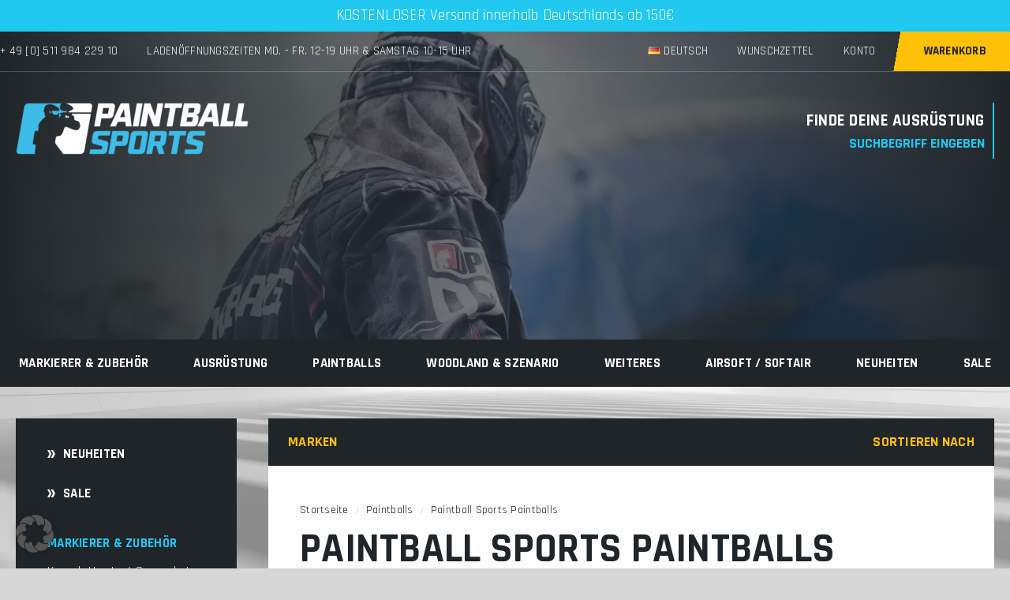

--- FILE ---
content_type: text/html; charset=UTF-8
request_url: https://www.paintballsports.de/paintballs/paintball-sports-paintballs/
body_size: 34567
content:
<!doctype html>
<html class="no-js" lang="de">

<head>
    <meta charset="utf-8" />
    <meta http-equiv="x-ua-compatible" content="ie=edge">
    <meta name="viewport" content="width=device-width, initial-scale=1" />
    <title>Paintball Sports Paintballs - Top Panit zum günstigen Preis</title>
    <link rel="apple-touch-icon" sizes="180x180" href="https://www.paintballsports.de/wp-content/themes/paintballsports/apple-touch-icon.png">
    <link rel="icon" type="image/png" sizes="32x32" href="https://www.paintballsports.de/wp-content/themes/paintballsports/favicon-32x32.png">
    <link rel="icon" type="image/png" sizes="16x16" href="https://www.paintballsports.de/wp-content/themes/paintballsports/favicon-16x16.png">
    <link rel="preload" href="/wp-content/themes/paintballsports/dist/css/main.css?ver=6.9" as="style">
    <link rel="preload" href="/wp-content/themes/paintballsports/scss/style.css?ver=6.9" as="style">

    

    <link rel="preload" href="/wp-content/themes/paintballsports/dist/fonts/rajdhani-v15-latin-regular.woff2" as="font" type="font/woff2" crossorigin>
    <link rel="preload" href="/wp-content/themes/paintballsports/dist/fonts/rajdhani-v15-latin-700.woff2" as="font" type="font/woff2" crossorigin>
    <link rel="preload" href="/wp-content/themes/paintballsports/dist/fonts/rajdhani-v15-latin-600.woff2" as="font" type="font/woff2" crossorigin>

    <link rel="preload" href="/wp-content/plugins/ajax-search-for-woocommerce-premium/assets/css/style.min.css?ver=1.28.0" as="style">
    <link rel="preload" href="/wp-content/cache/borlabs-cookie/borlabs-cookie_1_de.css?ver=2.2.67-570" as="style">
    <link rel="preload" href="/wp-content/themes/paintballsports/style.css?ver=6.9" as="style">

    <link rel="preload" as="script" href="/wp-includes/js/jquery/jquery.min.js?ver=3.7.1">
    <link rel="preload" as="script" href="/wp-content/plugins/borlabs-cookie/assets/javascript/borlabs-cookie-prioritize.min.js?ver=2.2.67">

    <meta name='robots' content='index, follow, max-image-preview:large, max-snippet:-1, max-video-preview:-1' />
<link rel="alternate" href="https://paintball-sports.es/paintballs/paintball-sports-paintballs/" hreflang="es" />
<link rel="alternate" href="https://www.paintballsports.de/paintballs/paintball-sports-paintballs/" hreflang="de" />
<link rel="alternate" href="https://paintballsports.fr/paintballs/paintball-sports-paintballs/" hreflang="fr" />
<link rel="alternate" href="https://paintball-sports.it/paintballs/paintball-sports-paintballs/" hreflang="it" />
<link rel="alternate" href="https://paintball-sports.nl/paintballs/paintball-sports-paintballs/" hreflang="nl" />
<link rel="alternate" href="https://paintballsports.co.uk/paintballs/paintball-sports-paintballs/" hreflang="en" />

	<!-- This site is optimized with the Yoast SEO plugin v26.3 - https://yoast.com/wordpress/plugins/seo/ -->
	<meta name="description" content="Unsere Hauseigenen Paintballs für alle preisbewussten Spieler die trotzdem Wert auf Qualität legen. Paintball Sports Paintballs in Premium Qualität hier bestellen." />
	<link rel="canonical" href="https://www.paintballsports.de/paintballs/paintball-sports-paintballs/" />
	<meta property="og:locale" content="de_DE" />
	<meta property="og:locale:alternate" content="es_ES" />
	<meta property="og:locale:alternate" content="fr_FR" />
	<meta property="og:locale:alternate" content="it_IT" />
	<meta property="og:locale:alternate" content="nl_NL" />
	<meta property="og:locale:alternate" content="en_US" />
	<meta property="og:type" content="article" />
	<meta property="og:title" content="Paintball Sports Paintballs - Top Panit zum günstigen Preis" />
	<meta property="og:description" content="Unsere Hauseigenen Paintballs für alle preisbewussten Spieler die trotzdem Wert auf Qualität legen. Paintball Sports Paintballs in Premium Qualität hier bestellen." />
	<meta property="og:url" content="https://www.paintballsports.de/paintballs/paintball-sports-paintballs/" />
	<meta property="og:site_name" content="paintballsports.de" />
	<meta name="twitter:card" content="summary_large_image" />
	<script type="application/ld+json" class="yoast-schema-graph">{"@context":"https://schema.org","@graph":[{"@type":"CollectionPage","@id":"https://www.paintballsports.de/paintballs/paintball-sports-paintballs/","url":"https://www.paintballsports.de/paintballs/paintball-sports-paintballs/","name":"Paintball Sports Paintballs - Top Panit zum günstigen Preis","isPartOf":{"@id":"https://www.paintballsports.de/#website"},"primaryImageOfPage":{"@id":"https://www.paintballsports.de/paintballs/paintball-sports-paintballs/#primaryimage"},"image":{"@id":"https://www.paintballsports.de/paintballs/paintball-sports-paintballs/#primaryimage"},"thumbnailUrl":"https://www.paintballsports.de/wp-content/uploads/2024/11/Paintball_Sports_Training_Paintballs_2000er_Karton_dark_blue-jpg.jpg","description":"Unsere Hauseigenen Paintballs für alle preisbewussten Spieler die trotzdem Wert auf Qualität legen. Paintball Sports Paintballs in Premium Qualität hier bestellen.","breadcrumb":{"@id":"https://www.paintballsports.de/paintballs/paintball-sports-paintballs/#breadcrumb"},"inLanguage":"de"},{"@type":"ImageObject","inLanguage":"de","@id":"https://www.paintballsports.de/paintballs/paintball-sports-paintballs/#primaryimage","url":"https://www.paintballsports.de/wp-content/uploads/2024/11/Paintball_Sports_Training_Paintballs_2000er_Karton_dark_blue-jpg.jpg","contentUrl":"https://www.paintballsports.de/wp-content/uploads/2024/11/Paintball_Sports_Training_Paintballs_2000er_Karton_dark_blue-jpg.jpg","width":750,"height":750,"caption":"Paintball_Sports_Training_Paintballs_2000er_Karton_dark_blue.jpg"},{"@type":"BreadcrumbList","@id":"https://www.paintballsports.de/paintballs/paintball-sports-paintballs/#breadcrumb","itemListElement":[{"@type":"ListItem","position":1,"name":"Startseite","item":"https://www.paintballsports.de/"},{"@type":"ListItem","position":2,"name":"Paintballs","item":"https://www.paintballsports.de/paintballs/"},{"@type":"ListItem","position":3,"name":"Paintball Sports Paintballs"}]},{"@type":"WebSite","@id":"https://www.paintballsports.de/#website","url":"https://www.paintballsports.de/","name":"paintballsports.de","description":"","potentialAction":[{"@type":"SearchAction","target":{"@type":"EntryPoint","urlTemplate":"https://www.paintballsports.de/?s={search_term_string}"},"query-input":{"@type":"PropertyValueSpecification","valueRequired":true,"valueName":"search_term_string"}}],"inLanguage":"de"}]}</script>
	<!-- / Yoast SEO plugin. -->


<link rel='dns-prefetch' href='//t.adcell.com' />
<link rel='dns-prefetch' href='//static.klaviyo.com' />
<link rel='dns-prefetch' href='//www.googletagmanager.com' />
<link rel='dns-prefetch' href='//www.dwin1.com' />
<style id='wp-img-auto-sizes-contain-inline-css' type='text/css'>
img:is([sizes=auto i],[sizes^="auto," i]){contain-intrinsic-size:3000px 1500px}
/*# sourceURL=wp-img-auto-sizes-contain-inline-css */
</style>
<link rel='stylesheet' id='acfwf-wc-cart-block-integration-css' href='https://www.paintballsports.de/wp-content/plugins/advanced-coupons-for-woocommerce-free/dist/assets/index-467dde24.css?ver=1761475074' type='text/css' media='all' />
<link rel='stylesheet' id='acfwf-wc-checkout-block-integration-css' href='https://www.paintballsports.de/wp-content/plugins/advanced-coupons-for-woocommerce-free/dist/assets/index-2a7d8588.css?ver=1761475074' type='text/css' media='all' />
<link rel='stylesheet' id='select2-css' href='https://www.paintballsports.de/wp-content/plugins/woocommerce-ajax-filters/assets/frontend/css/select2.min.css?ver=6.9' type='text/css' media='all' />
<style id='wp-block-library-inline-css' type='text/css'>
:root{--wp-block-synced-color:#7a00df;--wp-block-synced-color--rgb:122,0,223;--wp-bound-block-color:var(--wp-block-synced-color);--wp-editor-canvas-background:#ddd;--wp-admin-theme-color:#007cba;--wp-admin-theme-color--rgb:0,124,186;--wp-admin-theme-color-darker-10:#006ba1;--wp-admin-theme-color-darker-10--rgb:0,107,160.5;--wp-admin-theme-color-darker-20:#005a87;--wp-admin-theme-color-darker-20--rgb:0,90,135;--wp-admin-border-width-focus:2px}@media (min-resolution:192dpi){:root{--wp-admin-border-width-focus:1.5px}}.wp-element-button{cursor:pointer}:root .has-very-light-gray-background-color{background-color:#eee}:root .has-very-dark-gray-background-color{background-color:#313131}:root .has-very-light-gray-color{color:#eee}:root .has-very-dark-gray-color{color:#313131}:root .has-vivid-green-cyan-to-vivid-cyan-blue-gradient-background{background:linear-gradient(135deg,#00d084,#0693e3)}:root .has-purple-crush-gradient-background{background:linear-gradient(135deg,#34e2e4,#4721fb 50%,#ab1dfe)}:root .has-hazy-dawn-gradient-background{background:linear-gradient(135deg,#faaca8,#dad0ec)}:root .has-subdued-olive-gradient-background{background:linear-gradient(135deg,#fafae1,#67a671)}:root .has-atomic-cream-gradient-background{background:linear-gradient(135deg,#fdd79a,#004a59)}:root .has-nightshade-gradient-background{background:linear-gradient(135deg,#330968,#31cdcf)}:root .has-midnight-gradient-background{background:linear-gradient(135deg,#020381,#2874fc)}:root{--wp--preset--font-size--normal:16px;--wp--preset--font-size--huge:42px}.has-regular-font-size{font-size:1em}.has-larger-font-size{font-size:2.625em}.has-normal-font-size{font-size:var(--wp--preset--font-size--normal)}.has-huge-font-size{font-size:var(--wp--preset--font-size--huge)}.has-text-align-center{text-align:center}.has-text-align-left{text-align:left}.has-text-align-right{text-align:right}.has-fit-text{white-space:nowrap!important}#end-resizable-editor-section{display:none}.aligncenter{clear:both}.items-justified-left{justify-content:flex-start}.items-justified-center{justify-content:center}.items-justified-right{justify-content:flex-end}.items-justified-space-between{justify-content:space-between}.screen-reader-text{border:0;clip-path:inset(50%);height:1px;margin:-1px;overflow:hidden;padding:0;position:absolute;width:1px;word-wrap:normal!important}.screen-reader-text:focus{background-color:#ddd;clip-path:none;color:#444;display:block;font-size:1em;height:auto;left:5px;line-height:normal;padding:15px 23px 14px;text-decoration:none;top:5px;width:auto;z-index:100000}html :where(.has-border-color){border-style:solid}html :where([style*=border-top-color]){border-top-style:solid}html :where([style*=border-right-color]){border-right-style:solid}html :where([style*=border-bottom-color]){border-bottom-style:solid}html :where([style*=border-left-color]){border-left-style:solid}html :where([style*=border-width]){border-style:solid}html :where([style*=border-top-width]){border-top-style:solid}html :where([style*=border-right-width]){border-right-style:solid}html :where([style*=border-bottom-width]){border-bottom-style:solid}html :where([style*=border-left-width]){border-left-style:solid}html :where(img[class*=wp-image-]){height:auto;max-width:100%}:where(figure){margin:0 0 1em}html :where(.is-position-sticky){--wp-admin--admin-bar--position-offset:var(--wp-admin--admin-bar--height,0px)}@media screen and (max-width:600px){html :where(.is-position-sticky){--wp-admin--admin-bar--position-offset:0px}}

/*# sourceURL=wp-block-library-inline-css */
</style><link rel='stylesheet' id='wc-blocks-style-css' href='https://www.paintballsports.de/wp-content/plugins/woocommerce/assets/client/blocks/wc-blocks.css?ver=wc-10.3.4' type='text/css' media='all' />
<style id='global-styles-inline-css' type='text/css'>
:root{--wp--preset--aspect-ratio--square: 1;--wp--preset--aspect-ratio--4-3: 4/3;--wp--preset--aspect-ratio--3-4: 3/4;--wp--preset--aspect-ratio--3-2: 3/2;--wp--preset--aspect-ratio--2-3: 2/3;--wp--preset--aspect-ratio--16-9: 16/9;--wp--preset--aspect-ratio--9-16: 9/16;--wp--preset--color--black: #000000;--wp--preset--color--cyan-bluish-gray: #abb8c3;--wp--preset--color--white: #ffffff;--wp--preset--color--pale-pink: #f78da7;--wp--preset--color--vivid-red: #cf2e2e;--wp--preset--color--luminous-vivid-orange: #ff6900;--wp--preset--color--luminous-vivid-amber: #fcb900;--wp--preset--color--light-green-cyan: #7bdcb5;--wp--preset--color--vivid-green-cyan: #00d084;--wp--preset--color--pale-cyan-blue: #8ed1fc;--wp--preset--color--vivid-cyan-blue: #0693e3;--wp--preset--color--vivid-purple: #9b51e0;--wp--preset--gradient--vivid-cyan-blue-to-vivid-purple: linear-gradient(135deg,rgb(6,147,227) 0%,rgb(155,81,224) 100%);--wp--preset--gradient--light-green-cyan-to-vivid-green-cyan: linear-gradient(135deg,rgb(122,220,180) 0%,rgb(0,208,130) 100%);--wp--preset--gradient--luminous-vivid-amber-to-luminous-vivid-orange: linear-gradient(135deg,rgb(252,185,0) 0%,rgb(255,105,0) 100%);--wp--preset--gradient--luminous-vivid-orange-to-vivid-red: linear-gradient(135deg,rgb(255,105,0) 0%,rgb(207,46,46) 100%);--wp--preset--gradient--very-light-gray-to-cyan-bluish-gray: linear-gradient(135deg,rgb(238,238,238) 0%,rgb(169,184,195) 100%);--wp--preset--gradient--cool-to-warm-spectrum: linear-gradient(135deg,rgb(74,234,220) 0%,rgb(151,120,209) 20%,rgb(207,42,186) 40%,rgb(238,44,130) 60%,rgb(251,105,98) 80%,rgb(254,248,76) 100%);--wp--preset--gradient--blush-light-purple: linear-gradient(135deg,rgb(255,206,236) 0%,rgb(152,150,240) 100%);--wp--preset--gradient--blush-bordeaux: linear-gradient(135deg,rgb(254,205,165) 0%,rgb(254,45,45) 50%,rgb(107,0,62) 100%);--wp--preset--gradient--luminous-dusk: linear-gradient(135deg,rgb(255,203,112) 0%,rgb(199,81,192) 50%,rgb(65,88,208) 100%);--wp--preset--gradient--pale-ocean: linear-gradient(135deg,rgb(255,245,203) 0%,rgb(182,227,212) 50%,rgb(51,167,181) 100%);--wp--preset--gradient--electric-grass: linear-gradient(135deg,rgb(202,248,128) 0%,rgb(113,206,126) 100%);--wp--preset--gradient--midnight: linear-gradient(135deg,rgb(2,3,129) 0%,rgb(40,116,252) 100%);--wp--preset--font-size--small: 13px;--wp--preset--font-size--medium: 20px;--wp--preset--font-size--large: 36px;--wp--preset--font-size--x-large: 42px;--wp--preset--spacing--20: 0.44rem;--wp--preset--spacing--30: 0.67rem;--wp--preset--spacing--40: 1rem;--wp--preset--spacing--50: 1.5rem;--wp--preset--spacing--60: 2.25rem;--wp--preset--spacing--70: 3.38rem;--wp--preset--spacing--80: 5.06rem;--wp--preset--shadow--natural: 6px 6px 9px rgba(0, 0, 0, 0.2);--wp--preset--shadow--deep: 12px 12px 50px rgba(0, 0, 0, 0.4);--wp--preset--shadow--sharp: 6px 6px 0px rgba(0, 0, 0, 0.2);--wp--preset--shadow--outlined: 6px 6px 0px -3px rgb(255, 255, 255), 6px 6px rgb(0, 0, 0);--wp--preset--shadow--crisp: 6px 6px 0px rgb(0, 0, 0);}:where(.is-layout-flex){gap: 0.5em;}:where(.is-layout-grid){gap: 0.5em;}body .is-layout-flex{display: flex;}.is-layout-flex{flex-wrap: wrap;align-items: center;}.is-layout-flex > :is(*, div){margin: 0;}body .is-layout-grid{display: grid;}.is-layout-grid > :is(*, div){margin: 0;}:where(.wp-block-columns.is-layout-flex){gap: 2em;}:where(.wp-block-columns.is-layout-grid){gap: 2em;}:where(.wp-block-post-template.is-layout-flex){gap: 1.25em;}:where(.wp-block-post-template.is-layout-grid){gap: 1.25em;}.has-black-color{color: var(--wp--preset--color--black) !important;}.has-cyan-bluish-gray-color{color: var(--wp--preset--color--cyan-bluish-gray) !important;}.has-white-color{color: var(--wp--preset--color--white) !important;}.has-pale-pink-color{color: var(--wp--preset--color--pale-pink) !important;}.has-vivid-red-color{color: var(--wp--preset--color--vivid-red) !important;}.has-luminous-vivid-orange-color{color: var(--wp--preset--color--luminous-vivid-orange) !important;}.has-luminous-vivid-amber-color{color: var(--wp--preset--color--luminous-vivid-amber) !important;}.has-light-green-cyan-color{color: var(--wp--preset--color--light-green-cyan) !important;}.has-vivid-green-cyan-color{color: var(--wp--preset--color--vivid-green-cyan) !important;}.has-pale-cyan-blue-color{color: var(--wp--preset--color--pale-cyan-blue) !important;}.has-vivid-cyan-blue-color{color: var(--wp--preset--color--vivid-cyan-blue) !important;}.has-vivid-purple-color{color: var(--wp--preset--color--vivid-purple) !important;}.has-black-background-color{background-color: var(--wp--preset--color--black) !important;}.has-cyan-bluish-gray-background-color{background-color: var(--wp--preset--color--cyan-bluish-gray) !important;}.has-white-background-color{background-color: var(--wp--preset--color--white) !important;}.has-pale-pink-background-color{background-color: var(--wp--preset--color--pale-pink) !important;}.has-vivid-red-background-color{background-color: var(--wp--preset--color--vivid-red) !important;}.has-luminous-vivid-orange-background-color{background-color: var(--wp--preset--color--luminous-vivid-orange) !important;}.has-luminous-vivid-amber-background-color{background-color: var(--wp--preset--color--luminous-vivid-amber) !important;}.has-light-green-cyan-background-color{background-color: var(--wp--preset--color--light-green-cyan) !important;}.has-vivid-green-cyan-background-color{background-color: var(--wp--preset--color--vivid-green-cyan) !important;}.has-pale-cyan-blue-background-color{background-color: var(--wp--preset--color--pale-cyan-blue) !important;}.has-vivid-cyan-blue-background-color{background-color: var(--wp--preset--color--vivid-cyan-blue) !important;}.has-vivid-purple-background-color{background-color: var(--wp--preset--color--vivid-purple) !important;}.has-black-border-color{border-color: var(--wp--preset--color--black) !important;}.has-cyan-bluish-gray-border-color{border-color: var(--wp--preset--color--cyan-bluish-gray) !important;}.has-white-border-color{border-color: var(--wp--preset--color--white) !important;}.has-pale-pink-border-color{border-color: var(--wp--preset--color--pale-pink) !important;}.has-vivid-red-border-color{border-color: var(--wp--preset--color--vivid-red) !important;}.has-luminous-vivid-orange-border-color{border-color: var(--wp--preset--color--luminous-vivid-orange) !important;}.has-luminous-vivid-amber-border-color{border-color: var(--wp--preset--color--luminous-vivid-amber) !important;}.has-light-green-cyan-border-color{border-color: var(--wp--preset--color--light-green-cyan) !important;}.has-vivid-green-cyan-border-color{border-color: var(--wp--preset--color--vivid-green-cyan) !important;}.has-pale-cyan-blue-border-color{border-color: var(--wp--preset--color--pale-cyan-blue) !important;}.has-vivid-cyan-blue-border-color{border-color: var(--wp--preset--color--vivid-cyan-blue) !important;}.has-vivid-purple-border-color{border-color: var(--wp--preset--color--vivid-purple) !important;}.has-vivid-cyan-blue-to-vivid-purple-gradient-background{background: var(--wp--preset--gradient--vivid-cyan-blue-to-vivid-purple) !important;}.has-light-green-cyan-to-vivid-green-cyan-gradient-background{background: var(--wp--preset--gradient--light-green-cyan-to-vivid-green-cyan) !important;}.has-luminous-vivid-amber-to-luminous-vivid-orange-gradient-background{background: var(--wp--preset--gradient--luminous-vivid-amber-to-luminous-vivid-orange) !important;}.has-luminous-vivid-orange-to-vivid-red-gradient-background{background: var(--wp--preset--gradient--luminous-vivid-orange-to-vivid-red) !important;}.has-very-light-gray-to-cyan-bluish-gray-gradient-background{background: var(--wp--preset--gradient--very-light-gray-to-cyan-bluish-gray) !important;}.has-cool-to-warm-spectrum-gradient-background{background: var(--wp--preset--gradient--cool-to-warm-spectrum) !important;}.has-blush-light-purple-gradient-background{background: var(--wp--preset--gradient--blush-light-purple) !important;}.has-blush-bordeaux-gradient-background{background: var(--wp--preset--gradient--blush-bordeaux) !important;}.has-luminous-dusk-gradient-background{background: var(--wp--preset--gradient--luminous-dusk) !important;}.has-pale-ocean-gradient-background{background: var(--wp--preset--gradient--pale-ocean) !important;}.has-electric-grass-gradient-background{background: var(--wp--preset--gradient--electric-grass) !important;}.has-midnight-gradient-background{background: var(--wp--preset--gradient--midnight) !important;}.has-small-font-size{font-size: var(--wp--preset--font-size--small) !important;}.has-medium-font-size{font-size: var(--wp--preset--font-size--medium) !important;}.has-large-font-size{font-size: var(--wp--preset--font-size--large) !important;}.has-x-large-font-size{font-size: var(--wp--preset--font-size--x-large) !important;}
/*# sourceURL=global-styles-inline-css */
</style>

<link rel='stylesheet' id='cr-frontend-css-css' href='https://www.paintballsports.de/wp-content/plugins/customer-reviews-woocommerce/css/frontend.css?ver=5.87.0' type='text/css' media='all' />
<style id='woocommerce-inline-inline-css' type='text/css'>
.woocommerce form .form-row .required { visibility: visible; }
/*# sourceURL=woocommerce-inline-inline-css */
</style>
<link rel='stylesheet' id='brands-styles-css' href='https://www.paintballsports.de/wp-content/plugins/woocommerce/assets/css/brands.css?ver=10.3.4' type='text/css' media='all' />
<link rel='stylesheet' id='dgwt-wcas-style-css' href='https://www.paintballsports.de/wp-content/plugins/ajax-search-for-woocommerce-premium/assets/css/style.min.css?ver=1.31.0' type='text/css' media='all' />
<link rel='preload' as='font' type='font/woff2' crossorigin='anonymous' id='tinvwl-webfont-font-css' href='https://www.paintballsports.de/wp-content/plugins/ti-woocommerce-wishlist/assets/fonts/tinvwl-webfont.woff2?ver=xu2uyi'  media='all' />
<link rel='stylesheet' id='tinvwl-webfont-css' href='https://www.paintballsports.de/wp-content/plugins/ti-woocommerce-wishlist/assets/css/webfont.min.css?ver=2.10.0' type='text/css' media='all' />
<link rel='stylesheet' id='tinvwl-css' href='https://www.paintballsports.de/wp-content/plugins/ti-woocommerce-wishlist/assets/css/public.min.css?ver=2.10.0' type='text/css' media='all' />
<link rel='stylesheet' id='borlabs-cookie-custom-css' href='https://www.paintballsports.de/wp-content/cache/borlabs-cookie/1/borlabs-cookie-1-de.css?ver=3.3.22-206' type='text/css' media='all' />
<link rel='stylesheet' id='woocommerce-gzd-layout-css' href='https://www.paintballsports.de/wp-content/plugins/woocommerce-germanized/build/static/layout-styles.css?ver=3.20.3' type='text/css' media='all' />
<style id='woocommerce-gzd-layout-inline-css' type='text/css'>
.woocommerce-checkout .shop_table { background-color: #eeeeee; } .product p.deposit-packaging-type { font-size: 1.25em !important; } p.woocommerce-shipping-destination { display: none; }
                .wc-gzd-nutri-score-value-a {
                    background: url(https://www.paintballsports.de/wp-content/plugins/woocommerce-germanized/assets/images/nutri-score-a.svg) no-repeat;
                }
                .wc-gzd-nutri-score-value-b {
                    background: url(https://www.paintballsports.de/wp-content/plugins/woocommerce-germanized/assets/images/nutri-score-b.svg) no-repeat;
                }
                .wc-gzd-nutri-score-value-c {
                    background: url(https://www.paintballsports.de/wp-content/plugins/woocommerce-germanized/assets/images/nutri-score-c.svg) no-repeat;
                }
                .wc-gzd-nutri-score-value-d {
                    background: url(https://www.paintballsports.de/wp-content/plugins/woocommerce-germanized/assets/images/nutri-score-d.svg) no-repeat;
                }
                .wc-gzd-nutri-score-value-e {
                    background: url(https://www.paintballsports.de/wp-content/plugins/woocommerce-germanized/assets/images/nutri-score-e.svg) no-repeat;
                }
            
/*# sourceURL=woocommerce-gzd-layout-inline-css */
</style>
<link rel='stylesheet' id='style.css-css' href='https://www.paintballsports.de/wp-content/themes/paintballsports/style.css?ver=50' type='text/css' media='all' />
<link rel='stylesheet' id='main.css-css' href='https://www.paintballsports.de/wp-content/themes/paintballsports/dist/css/main.css?ver=50' type='text/css' media='all' />
<link rel='stylesheet' id='style.min.css-css' href='https://www.paintballsports.de/wp-content/themes/paintballsports/scss/style.css?ver=50' type='text/css' media='all' />
<link rel='stylesheet' id='alg-wc-checkout-files-upload-ajax-css' href='https://www.paintballsports.de/wp-content/plugins/checkout-files-upload-woocommerce/includes/css/alg-wc-checkout-files-upload-ajax.css?ver=2.2.2' type='text/css' media='all' />
<script id="woocommerce-google-analytics-integration-gtag-js-after">
/* Google Analytics for WooCommerce (gtag.js) */
					window.dataLayer = window.dataLayer || [];
					function gtag(){dataLayer.push(arguments);}
					// Set up default consent state.
					for ( const mode of [{"analytics_storage":"denied","ad_storage":"denied","ad_user_data":"denied","ad_personalization":"denied","region":["AT","BE","BG","HR","CY","CZ","DK","EE","FI","FR","DE","GR","HU","IS","IE","IT","LV","LI","LT","LU","MT","NL","NO","PL","PT","RO","SK","SI","ES","SE","GB","CH"]}] || [] ) {
						gtag( "consent", "default", { "wait_for_update": 500, ...mode } );
					}
					gtag("js", new Date());
					gtag("set", "developer_id.dOGY3NW", true);
					gtag("config", "G-X4CSJKK6XD", {"track_404":true,"allow_google_signals":true,"logged_in":false,"linker":{"domains":[],"allow_incoming":true},"custom_map":{"dimension1":"logged_in"}});
//# sourceURL=woocommerce-google-analytics-integration-gtag-js-after
</script>
<script data-borlabs-cookie-script-blocker-handle="roleWcAdcellTrackingAllPages" data-borlabs-cookie-script-blocker-id="adcell-tracking" type='text/template' data-borlabs-cookie-script-blocker-src="https://t.adcell.com/js/trad.js?s=wordpress&amp;sv=6.9&amp;v=1.0.21&amp;cv=1767636346&amp;ver=1.0.21" id="roleWcAdcellTrackingAllPages-js"></script><script data-borlabs-cookie-script-blocker-handle="roleWcAdcellTrackingAllPages" data-borlabs-cookie-script-blocker-id="adcell-tracking" type='text/template' id="roleWcAdcellTrackingAllPages-js-after">
Adcell.Tracking.track();
//# sourceURL=roleWcAdcellTrackingAllPages-js-after
</script><script src="https://www.paintballsports.de/wp-includes/js/jquery/jquery.min.js?ver=3.7.1" id="jquery-core-js"></script>
<script id="jquery-js-after">
					function optimocha_getCookie(name) {
						var v = document.cookie.match("(^|;) ?" + name + "=([^;]*)(;|$)");
						return v ? v[2] : null;
					}

					function optimocha_check_wc_cart_script() {
					var cart_src = "https://www.paintballsports.de/wp-content/plugins/woocommerce/assets/js/frontend/cart-fragments.min.js";
					var script_id = "optimocha_loaded_wc_cart_fragments";

						if( document.getElementById(script_id) !== null ) {
							return false;
						}

						if( optimocha_getCookie("woocommerce_cart_hash") ) {
							var script = document.createElement("script");
							script.id = script_id;
							script.src = cart_src;
							script.async = true;
							document.head.appendChild(script);
						}
					}

					optimocha_check_wc_cart_script();
					document.addEventListener("click", function(){setTimeout(optimocha_check_wc_cart_script,1000);});
					
//# sourceURL=jquery-js-after
</script>
<script src="https://www.paintballsports.de/wp-content/plugins/woocommerce/assets/js/jquery-blockui/jquery.blockUI.min.js?ver=2.7.0-wc.10.3.4" id="wc-jquery-blockui-js" data-wp-strategy="defer"></script>
<script src="https://www.paintballsports.de/wp-content/plugins/woocommerce/assets/js/js-cookie/js.cookie.min.js?ver=2.1.4-wc.10.3.4" id="wc-js-cookie-js" data-wp-strategy="defer"></script>
<script id="woocommerce-js-extra">
var woocommerce_params = {"ajax_url":"/wp-admin/admin-ajax.php","wc_ajax_url":"/?wc-ajax=%%endpoint%%","i18n_password_show":"Passwort anzeigen","i18n_password_hide":"Passwort ausblenden"};
//# sourceURL=woocommerce-js-extra
</script>
<script src="https://www.paintballsports.de/wp-content/plugins/woocommerce/assets/js/frontend/woocommerce.min.js?ver=10.3.4" id="woocommerce-js" defer data-wp-strategy="defer"></script>
<script data-no-optimize="1" data-no-minify="1" data-cfasync="false" src="https://www.paintballsports.de/wp-content/cache/borlabs-cookie/1/borlabs-cookie-config-de.json.js?ver=3.3.22-224" id="borlabs-cookie-config-js"></script>
<script data-no-optimize="1" data-no-minify="1" data-cfasync="false" src="https://www.paintballsports.de/wp-content/plugins/borlabs-cookie/assets/javascript/borlabs-cookie-prioritize.min.js?ver=3.3.22" id="borlabs-cookie-prioritize-js"></script>
<script id="wc-gzd-unit-price-observer-queue-js-extra">
var wc_gzd_unit_price_observer_queue_params = {"ajax_url":"/wp-admin/admin-ajax.php","wc_ajax_url":"/?wc-ajax=%%endpoint%%","refresh_unit_price_nonce":"5d55586e51"};
//# sourceURL=wc-gzd-unit-price-observer-queue-js-extra
</script>
<script src="https://www.paintballsports.de/wp-content/plugins/woocommerce-germanized/build/static/unit-price-observer-queue.js?ver=3.20.3" id="wc-gzd-unit-price-observer-queue-js" defer data-wp-strategy="defer"></script>
<script src="https://www.paintballsports.de/wp-content/plugins/woocommerce/assets/js/accounting/accounting.min.js?ver=0.4.2" id="wc-accounting-js"></script>
<script id="wc-gzd-unit-price-observer-js-extra">
var wc_gzd_unit_price_observer_params = {"wrapper":".product","price_selector":{"p.price":{"is_total_price":false,"is_primary_selector":true,"quantity_selector":""}},"replace_price":"1","product_id":"191646","price_decimal_sep":",","price_thousand_sep":".","qty_selector":"input.quantity, input.qty","refresh_on_load":"1"};
//# sourceURL=wc-gzd-unit-price-observer-js-extra
</script>
<script src="https://www.paintballsports.de/wp-content/plugins/woocommerce-germanized/build/static/unit-price-observer.js?ver=3.20.3" id="wc-gzd-unit-price-observer-js" defer data-wp-strategy="defer"></script>
<script id="wc-settings-dep-in-header-js-after">
console.warn( "Scripts that have a dependency on [wc-settings, wc-blocks-checkout] must be loaded in the footer, klaviyo-klaviyo-checkout-block-editor-script was registered to load in the header, but has been switched to load in the footer instead. See https://github.com/woocommerce/woocommerce-gutenberg-products-block/pull/5059" );
console.warn( "Scripts that have a dependency on [wc-settings, wc-blocks-checkout] must be loaded in the footer, klaviyo-klaviyo-checkout-block-view-script was registered to load in the header, but has been switched to load in the footer instead. See https://github.com/woocommerce/woocommerce-gutenberg-products-block/pull/5059" );
//# sourceURL=wc-settings-dep-in-header-js-after
</script>
<script id="alg-wc-checkout-files-upload-ajax-js-extra">
var ajax_object = {"ajax_url":"https://www.paintballsports.de/wp-admin/admin-ajax.php"};
var alg_wc_checkout_files_upload = {"max_file_size":"6291456","max_file_size_exceeded_message":"Allowed file size exceeded (maximum 6 MB).","progress_bar_enabled":"1"};
//# sourceURL=alg-wc-checkout-files-upload-ajax-js-extra
</script>
<script src="https://www.paintballsports.de/wp-content/plugins/checkout-files-upload-woocommerce/includes/js/alg-wc-checkout-files-upload-ajax.js?ver=2.2.2" id="alg-wc-checkout-files-upload-ajax-js"></script>
<link rel="https://api.w.org/" href="https://www.paintballsports.de/wp-json/" /><link rel="alternate" title="JSON" type="application/json" href="https://www.paintballsports.de/wp-json/wp/v2/product_cat/4904" /><link rel="EditURI" type="application/rsd+xml" title="RSD" href="https://www.paintballsports.de/xmlrpc.php?rsd" />
<style></style><style>
                .lmp_load_more_button.br_lmp_button_settings .lmp_button:hover {
                    background-color: #fcb900!important;
                    color: #111111!important;
                }
                .lmp_load_more_button.br_lmp_prev_settings .lmp_button:hover {
                    background-color: #9999ff!important;
                    color: #111111!important;
                }div.cell .product-item.lazy, .berocket_lgv_additional_data.lazy{opacity:0;}</style><style></style>		<style>
			.dgwt-wcas-ico-magnifier,.dgwt-wcas-ico-magnifier-handler{max-width:20px}.dgwt-wcas-search-wrapp{max-width:600px}		</style>
		<!-- Google site verification - Google for WooCommerce -->
<meta name="google-site-verification" content="-C3QO2X7oqDIwkH8SCcJ7A4GuJoBdlwN0vTs66DCA6Q" />
	<noscript><style>.woocommerce-product-gallery{ opacity: 1 !important; }</style></noscript>
	<script data-borlabs-cookie-script-blocker-ignore>
if ('0' === '1' && ('0' === '1' || '1' === '1')) {
	window['gtag_enable_tcf_support'] = true;
}
window.dataLayer = window.dataLayer || [];
function gtag(){dataLayer.push(arguments);}
gtag('set', 'developer_id.dYjRjMm', true);
if('0' === '1' || '1' === '1') {
	if (window.BorlabsCookieGoogleConsentModeDefaultSet !== true) {
        let getCookieValue = function (name) {
            return document.cookie.match('(^|;)\\s*' + name + '\\s*=\\s*([^;]+)')?.pop() || '';
        };
        let cookieValue = getCookieValue('borlabs-cookie-gcs');
        let consentsFromCookie = {};
        if (cookieValue !== '') {
            consentsFromCookie = JSON.parse(decodeURIComponent(cookieValue));
        }
        let defaultValues = {
            'ad_storage': 'denied',
            'ad_user_data': 'denied',
            'ad_personalization': 'denied',
            'analytics_storage': 'denied',
            'functionality_storage': 'denied',
            'personalization_storage': 'denied',
            'security_storage': 'denied',
            'wait_for_update': 500,
        };
        gtag('consent', 'default', { ...defaultValues, ...consentsFromCookie });
    }
    window.BorlabsCookieGoogleConsentModeDefaultSet = true;
    let borlabsCookieConsentChangeHandler = function () {
        window.dataLayer = window.dataLayer || [];
        if (typeof gtag !== 'function') { function gtag(){dataLayer.push(arguments);} }

        let getCookieValue = function (name) {
            return document.cookie.match('(^|;)\\s*' + name + '\\s*=\\s*([^;]+)')?.pop() || '';
        };
        let cookieValue = getCookieValue('borlabs-cookie-gcs');
        let consentsFromCookie = {};
        if (cookieValue !== '') {
            consentsFromCookie = JSON.parse(decodeURIComponent(cookieValue));
        }

        consentsFromCookie.ad_storage = BorlabsCookie.Consents.hasConsent('google-ads') ? 'granted' : 'denied';
		consentsFromCookie.ad_user_data = BorlabsCookie.Consents.hasConsent('google-ads') ? 'granted' : 'denied';
		consentsFromCookie.ad_personalization = BorlabsCookie.Consents.hasConsent('google-ads') ? 'granted' : 'denied';

        BorlabsCookie.CookieLibrary.setCookie(
            'borlabs-cookie-gcs',
            JSON.stringify(consentsFromCookie),
            BorlabsCookie.Settings.automaticCookieDomainAndPath.value ? '' : BorlabsCookie.Settings.cookieDomain.value,
            BorlabsCookie.Settings.cookiePath.value,
            BorlabsCookie.Cookie.getPluginCookie().expires,
            BorlabsCookie.Settings.cookieSecure.value,
            BorlabsCookie.Settings.cookieSameSite.value
        );
    }
    document.addEventListener('borlabs-cookie-consent-saved', borlabsCookieConsentChangeHandler);
    document.addEventListener('borlabs-cookie-handle-unblock', borlabsCookieConsentChangeHandler);
}
if('0' === '1') {
    gtag("js", new Date());

    gtag("config", "AW-16576830792");

    (function (w, d, s, i) {
    var f = d.getElementsByTagName(s)[0],
        j = d.createElement(s);
    j.async = true;
    j.src =
        "https://www.googletagmanager.com/gtag/js?id=" + i;
    f.parentNode.insertBefore(j, f);
    })(window, document, "script", "AW-16576830792");
}
</script><script data-borlabs-cookie-script-blocker-ignore>
if ('0' === '1' && ('0' === '1' || '1' === '1')) {
    window['gtag_enable_tcf_support'] = true;
}
window.dataLayer = window.dataLayer || [];
if (typeof gtag !== 'function') {
    function gtag() {
        dataLayer.push(arguments);
    }
}
gtag('set', 'developer_id.dYjRjMm', true);
if ('0' === '1' || '1' === '1') {
    if (window.BorlabsCookieGoogleConsentModeDefaultSet !== true) {
        let getCookieValue = function (name) {
            return document.cookie.match('(^|;)\\s*' + name + '\\s*=\\s*([^;]+)')?.pop() || '';
        };
        let cookieValue = getCookieValue('borlabs-cookie-gcs');
        let consentsFromCookie = {};
        if (cookieValue !== '') {
            consentsFromCookie = JSON.parse(decodeURIComponent(cookieValue));
        }
        let defaultValues = {
            'ad_storage': 'denied',
            'ad_user_data': 'denied',
            'ad_personalization': 'denied',
            'analytics_storage': 'denied',
            'functionality_storage': 'denied',
            'personalization_storage': 'denied',
            'security_storage': 'denied',
            'wait_for_update': 500,
        };
        gtag('consent', 'default', { ...defaultValues, ...consentsFromCookie });
    }
    window.BorlabsCookieGoogleConsentModeDefaultSet = true;
    let borlabsCookieConsentChangeHandler = function () {
        window.dataLayer = window.dataLayer || [];
        if (typeof gtag !== 'function') { function gtag(){dataLayer.push(arguments);} }

        let getCookieValue = function (name) {
            return document.cookie.match('(^|;)\\s*' + name + '\\s*=\\s*([^;]+)')?.pop() || '';
        };
        let cookieValue = getCookieValue('borlabs-cookie-gcs');
        let consentsFromCookie = {};
        if (cookieValue !== '') {
            consentsFromCookie = JSON.parse(decodeURIComponent(cookieValue));
        }

        consentsFromCookie.analytics_storage = BorlabsCookie.Consents.hasConsent('google-analytics') ? 'granted' : 'denied';

        BorlabsCookie.CookieLibrary.setCookie(
            'borlabs-cookie-gcs',
            JSON.stringify(consentsFromCookie),
            BorlabsCookie.Settings.automaticCookieDomainAndPath.value ? '' : BorlabsCookie.Settings.cookieDomain.value,
            BorlabsCookie.Settings.cookiePath.value,
            BorlabsCookie.Cookie.getPluginCookie().expires,
            BorlabsCookie.Settings.cookieSecure.value,
            BorlabsCookie.Settings.cookieSameSite.value
        );
    }
    document.addEventListener('borlabs-cookie-consent-saved', borlabsCookieConsentChangeHandler);
    document.addEventListener('borlabs-cookie-handle-unblock', borlabsCookieConsentChangeHandler);
}
if ('0' === '1') {
    gtag("js", new Date());
    gtag("config", "G-X4CSJKK6XD", {"anonymize_ip": true});

    (function (w, d, s, i) {
        var f = d.getElementsByTagName(s)[0],
            j = d.createElement(s);
        j.async = true;
        j.src =
            "https://www.googletagmanager.com/gtag/js?id=" + i;
        f.parentNode.insertBefore(j, f);
    })(window, document, "script", "G-X4CSJKK6XD");
}
</script><script data-no-optimize="1" data-no-minify="1" data-cfasync="false" data-borlabs-cookie-script-blocker-ignore>
if ('{{ iab-tcf-enabled }}' === '1' && ('0' === '1' || '1' === '1')) {
    window['gtag_enable_tcf_support'] = true;
}
window.dataLayer = window.dataLayer || [];
if (typeof gtag !== 'function') {
    function gtag() {
        dataLayer.push(arguments);
    }
}
gtag('set', 'developer_id.dYjRjMm', true);
if ('0' === '1' || '1' === '1') {
    if (window.BorlabsCookieGoogleConsentModeDefaultSet !== true) {
        let getCookieValue = function (name) {
            return document.cookie.match('(^|;)\\s*' + name + '\\s*=\\s*([^;]+)')?.pop() || '';
        };
        let cookieValue = getCookieValue('borlabs-cookie-gcs');
        let consentsFromCookie = {};
        if (cookieValue !== '') {
            consentsFromCookie = JSON.parse(decodeURIComponent(cookieValue));
        }
        let defaultValues = {
            'ad_storage': 'denied',
            'ad_user_data': 'denied',
            'ad_personalization': 'denied',
            'analytics_storage': 'denied',
            'functionality_storage': 'denied',
            'personalization_storage': 'denied',
            'security_storage': 'denied',
            'wait_for_update': 500,
        };
        gtag('consent', 'default', { ...defaultValues, ...consentsFromCookie });
    }
    window.BorlabsCookieGoogleConsentModeDefaultSet = true;
    let borlabsCookieConsentChangeHandler = function () {
        window.dataLayer = window.dataLayer || [];
        if (typeof gtag !== 'function') { function gtag(){dataLayer.push(arguments);} }

        let getCookieValue = function (name) {
            return document.cookie.match('(^|;)\\s*' + name + '\\s*=\\s*([^;]+)')?.pop() || '';
        };
        let cookieValue = getCookieValue('borlabs-cookie-gcs');
        let consentsFromCookie = {};
        if (cookieValue !== '') {
            consentsFromCookie = JSON.parse(decodeURIComponent(cookieValue));
        }

        consentsFromCookie.analytics_storage = BorlabsCookie.Consents.hasConsent('woocommerce-google-analytics') ? 'granted' : 'denied';

        BorlabsCookie.CookieLibrary.setCookie(
            'borlabs-cookie-gcs',
            JSON.stringify(consentsFromCookie),
            BorlabsCookie.Settings.automaticCookieDomainAndPath.value ? '' : BorlabsCookie.Settings.cookieDomain.value,
            BorlabsCookie.Settings.cookiePath.value,
            BorlabsCookie.Cookie.getPluginCookie().expires,
            BorlabsCookie.Settings.cookieSecure.value,
            BorlabsCookie.Settings.cookieSameSite.value
        );
    }
    document.addEventListener('borlabs-cookie-consent-saved', borlabsCookieConsentChangeHandler);
    document.addEventListener('borlabs-cookie-handle-unblock', borlabsCookieConsentChangeHandler);
}
if ('0' === '1') {
    document.addEventListener('borlabs-cookie-after-init', function () {
		window.BorlabsCookie.Unblock.unblockScriptBlockerId('woocommerce-google-analytics');
	});
}
</script><link rel="modulepreload" href="https://www.paintballsports.de/wp-content/plugins/advanced-coupons-for-woocommerce-free/dist/common/NoticesPlugin.4b31c3cc.js"  /><link rel="modulepreload" href="https://www.paintballsports.de/wp-content/plugins/advanced-coupons-for-woocommerce-free/dist/common/NoticesPlugin.4b31c3cc.js"  />		<style type="text/css" id="wp-custom-css">
			.inh-product-grid {
  display: flex;
  flex-wrap: wrap;
  justify-content: space-between; /* Adds spacing between items */
  gap: 20px; /* Adjust the gap between the items */
  margin: 0;
  padding: 0;
  list-style: none;
}

.inh-product-grid figure {
  flex: 1 1 calc(33.333% - 20px); /* 3 items per row, accounting for gaps */
  box-sizing: border-box;
  margin: 0;
  padding: 0;
  text-align: center; /* Center-aligns the text */
}

.inh-product-grid figure img {
  max-width: 100%;
  height: auto;
  display: block;
  margin: 0 auto;
  border-radius: 5px; /* Optional: Adds slightly rounded corners to images */
}

.inh-product-grid figure figcaption {
  margin-top: 10px;
  font-size: 16px;
  font-weight: bold;
  line-height: 1.4;
  color: #333;
}

@media (max-width: 768px) {
  .inh-product-grid figure {
    flex: 1 1 100%; /* Stacks items on top of each other on mobile */
  }
}
		</style>
		    <style type="text/css">
        :root {
            --global-dark-color: #1f2529;
            --global-white-color: #FFF;
            --global-blue-color: #21c8f0;
            --global-yellow-color: #ffc107;
        }

        .blog-entry a,
        .term-description a,
        .product-description a,
        .seo_text_items a,
        .brand-description a {
            color: #21c8f0;
        }

        .blog-entry a:hover,
        .term-description a:hover,
        .product-description a:hover,
        .seo_text_items a:hover,
        .brand-description a:hover {
            color: #ffc107;
        }

        .woocommerce-notices-wrapper:has(.free-shipping-wrapper) .notice-message {
            padding: 0 !important;
        }

        .free-shipping-wrapper {
            display: flex;
            align-items: center;
            justify-content: space-between;
            background: #FBBA00;
        }

        .free-shipping-wrapper .dhl-logo {
            height: 35px;
            padding-left: 40px;
            order: 1;
        }

        .free-shipping-wrapper .dhl-logo img {
            height: 35px;
        }

        .free-shipping-wrapper .dhl-guy {
            max-height: 100px;
            order: 2;
        }

        .free-shipping-wrapper .dhl-guy img {
            max-height: 100px;
        }

        .free-shipping-wrapper .free-notice {
            padding: 0 20px;
            color: #D50E2B;
            font-weight: bold;
            text-transform: uppercase;
            order: 3;
        }

        .free-shipping-wrapper .free-button {
            padding: 0 20px;
            order: 4;
        }

        .free-shipping-wrapper a {
            background: #0b1f2c;
            color: #FBBA00;
        }


        .odv-top-bar {
            position: absolute;
            top: -40px;
            left: 0;
            width: 100%;
            background: #21c8f0;
            padding: 5px 0;
            z-index: 99;

        }

        .odv-top-bar-text {
            text-align: center;
        }

        .desktop-header {
            margin-top: 40px;
        }

        .product-item {
            position: relative;
        }

        .product-item>.odv_loop_hover_image {
            display: none;
            position: absolute;
            /* width: 100%;
            height: 100%; */
            top: 30px;
            left: 20px;
        }

        .product-item:hover>.odv_loop_hover_image {
            display: block;
        }

        .product-detail-options .quantity [type=number] {
            padding-top: 13px;
            padding-bottom: 7px;
            font-weight: 600;
            font-size: 23.5px;
        }

        @media screen and (max-width: 63.9375em) {
            .product-detail-options .quantity [type=number] {
                font-size: 20.5px;
            }

            .woocommerce-review-link {
                display: block;
            }

            #reviews.cr-reviews-ajax-reviews .cr-count-row {
                flex-direction: column;
            }

            .related-title {
                padding-bottom: 0;
            }

            .related-title .h3 {
                display: none;
            }
        }

        .lmp_products_loading {
            display: flex;
            /* width: 100%; */
            height: 90px;
            background-size: cover;
            background: transparent url(/wp-content/uploads/2023/05/load_more_banner-1.jpg.webp) center center no-repeat;
            margin-top: 30px;
            position: relative;
            z-index: 4;
            align-content: center;
            justify-content: center;
            align-items: center;
            background-size: contain;
        }

        @media screen and (max-width: 63.9375em) {
            .lmp_products_loading {
                background-size: 200%;
            }
        }

        .lmp_products_loading .fa.fa-spinner,
        .product-category-content .grid-x .lmp_products_loading,
        .shop_table .includes_tax,
        .order-total .includes_tax {
            display: none !important;
        }

        .lmp_products_loading::before {
            content: "Loading...";
            width: 100%;
            height: auto;
            position: relative;
            text-align: center;
            color: #ffc107;
            font: 700 21px / 1 Rajdhani, sans-serif;
            text-transform: uppercase;
            display: contents;
        }

        .fs-free-shipping-notice-and-button-wrapper {
            display: flex;
            justify-content: space-between;
            align-items: center;
        }

        @media screen and (max-width: 63.9375em) {
            .fs-free-shipping-notice-and-button-wrapper {
                display: flex;
                flex-direction: column;
                justify-content: space-between;
                align-items: stretch;
                text-align: center;
            }
        }

        #brandSlider img {
            max-height: 80px;
        }
    </style>
    <script type="application/ld+json">
        {
            "@context": "https://schema.org",
            "@type": "Organization",
            "name": "Paintball Sports GmbH",
            "url": "https://www.paintballsports.de/",
            "logo": "https://www.paintballsports.de/wp-content/uploads/2023/05/Paintball_Sports_Onlineshop_Header_Logo.webp"

        }
    </script>
    <script data-borlabs-cookie-script-blocker-id='nextleveldefend' type='text/template' data-borlabs-cookie-script-blocker-src="https://nextleveldefend.com/defend.js?cid=293"></script>
<link rel='stylesheet' id='berocket_lmp_style-css' href='https://www.paintballsports.de/wp-content/plugins/load-more-products-for-woocommerce/css/load_products.css?ver=1.2.3.4' type='text/css' media='all' />
<link rel='stylesheet' id='berocket_aapf_widget-style-css' href='https://www.paintballsports.de/wp-content/plugins/woocommerce-ajax-filters/assets/frontend/css/main.min.css?ver=3.1.9.4' type='text/css' media='all' />
</head>

<body>
    <button id="scrollButton" onclick="scrollToTop()" title="scroll to top"><span></span></button>
            <header class="header show-for-large desktop-header">
            <div class="odv-top-bar ">
                <div class="odv-top-bar-text grid-container">
                    KOSTENLOSER Versand innerhalb Deutschlands ab 150€                </div>
            </div>
            <div class="top-bar">
                <div>
                    <div class="show-for-large">
                        <a href="tel:+ 49 [0] 511 984 229 10">+ 49 [0] 511 984 229 10</a>
                        <a href="/ladengeschaeft/">Ladenöffnungszeiten                            Mo. - Fr. 12-19 Uhr &
Samstag 10-15 Uhr</a>
                        <!-- <span class="info today hide-for-small-only">Heute noch <span id="hours">3</span>H <span id="minutes">40</span>M</span> -->
                    </div>
                    <div class="">
                        <div class="lang-switcher-wrapper"><img src="[data-uri]" alt="Deutsch" width="16" height="11" style="width: 16px; height: 11px;" /> Deutsch<ul class="lang-switcher">	<li class="lang-item lang-item-5774 lang-item-es lang-item-first"><a lang="es-ES" hreflang="es-ES" href="https://paintball-sports.es/paintballs/paintball-sports-paintballs/"><img src="[data-uri]" alt="" width="16" height="11" style="width: 16px; height: 11px;" /><span style="margin-left:0.3em;">Español</span></a></li>
	<li class="lang-item lang-item-5778 lang-item-fr"><a lang="fr-FR" hreflang="fr-FR" href="https://paintballsports.fr/paintballs/paintball-sports-paintballs/"><img src="[data-uri]" alt="" width="16" height="11" style="width: 16px; height: 11px;" /><span style="margin-left:0.3em;">Français</span></a></li>
	<li class="lang-item lang-item-5780 lang-item-it"><a lang="it-IT" hreflang="it-IT" href="https://paintball-sports.it/paintballs/paintball-sports-paintballs/"><img src="[data-uri]" alt="" width="16" height="11" style="width: 16px; height: 11px;" /><span style="margin-left:0.3em;">Italiano</span></a></li>
	<li class="lang-item lang-item-5782 lang-item-nl"><a lang="nl-NL" hreflang="nl-NL" href="https://paintball-sports.nl/paintballs/paintball-sports-paintballs/"><img src="[data-uri]" alt="" width="16" height="11" style="width: 16px; height: 11px;" /><span style="margin-left:0.3em;">Nederlands</span></a></li>
	<li class="lang-item lang-item-5771 lang-item-en"><a lang="en-US" hreflang="en-US" href="https://paintballsports.co.uk/paintballs/paintball-sports-paintballs/"><img src="[data-uri]" alt="" width="16" height="11" style="width: 16px; height: 11px;" /><span style="margin-left:0.3em;">English</span></a></li>
</ul></div>
                        
                        <a href="https://www.paintballsports.de/konto/wishlist/" class="wislist-menu-item">
                            Wunschzettel                            <span>
                                                            </span>
                        </a>


                        <a href="https://www.paintballsports.de/konto/" class="" title="Konto" >Konto</a> <a href="https://www.paintballsports.de/warenkorb/" class="cart-button" title="Warenkorb" >Warenkorb</a>                     </div>
                </div>
            </div>
            <div class="header-bg">
                <picture>
                    <img width="1400" height="600" src="https://www.paintballsports.de/wp-content/uploads/2023/05/Paintball_Sports_Paintball_Onlineshop-1400x600.webp" class="attachment-1400x size-1400x" alt="Paintball_Sports_Paintball_Onlineshop" loading="eager" fetchpriority="high" decoding="async" srcset="https://www.paintballsports.de/wp-content/uploads/2023/05/Paintball_Sports_Paintball_Onlineshop-1400x600.webp 1400w, https://www.paintballsports.de/wp-content/uploads/2023/05/Paintball_Sports_Paintball_Onlineshop-300x128.webp 300w, https://www.paintballsports.de/wp-content/uploads/2023/05/Paintball_Sports_Paintball_Onlineshop-1024x439.webp 1024w, https://www.paintballsports.de/wp-content/uploads/2023/05/Paintball_Sports_Paintball_Onlineshop-768x329.webp 768w, https://www.paintballsports.de/wp-content/uploads/2023/05/Paintball_Sports_Paintball_Onlineshop-1536x658.webp 1536w, https://www.paintballsports.de/wp-content/uploads/2023/05/Paintball_Sports_Paintball_Onlineshop-187x80.webp 187w, https://www.paintballsports.de/wp-content/uploads/2023/05/Paintball_Sports_Paintball_Onlineshop-600x257.webp 600w, https://www.paintballsports.de/wp-content/uploads/2023/05/Paintball_Sports_Paintball_Onlineshop-64x27.webp 64w, https://www.paintballsports.de/wp-content/uploads/2023/05/Paintball_Sports_Paintball_Onlineshop.webp 1700w" sizes="(max-width: 1400px) 100vw, 1400px" />                </picture>
            </div>
            <div class="grid-container header-bg-gradient">
                <div>
                    <div class="logo-container">
                        <a id="logo" href="https://www.paintballsports.de/" title="Paintball Shop">
                            <img width="300" height="66" src="https://www.paintballsports.de/wp-content/uploads/2023/05/Paintball_Sports_Onlineshop_Header_Logo.webp" class="attachment-320x70 size-320x70" alt="Paintball_Sports_Onlineshop_Header_Logo" decoding="async" srcset="https://www.paintballsports.de/wp-content/uploads/2023/05/Paintball_Sports_Onlineshop_Header_Logo.webp 300w, https://www.paintballsports.de/wp-content/uploads/2023/05/Paintball_Sports_Onlineshop_Header_Logo-64x14.webp 64w" sizes="(max-width: 300px) 100vw, 300px" />                        </a>
                    </div>
                    <div class="search-container">

                        <div id="search" class="float-right text-right">
                            <label for="searchfield" class="h3">Finde Deine Ausrüstung</label>
                                                        <div  class="dgwt-wcas-search-wrapp dgwt-wcas-no-submit woocommerce dgwt-wcas-style-solaris js-dgwt-wcas-layout-classic dgwt-wcas-layout-classic js-dgwt-wcas-mobile-overlay-disabled">
		<form class="dgwt-wcas-search-form" role="search" action="https://www.paintballsports.de/" method="get">
		<div class="dgwt-wcas-sf-wrapp">
							<svg class="dgwt-wcas-ico-magnifier" xmlns="http://www.w3.org/2000/svg"
					 xmlns:xlink="http://www.w3.org/1999/xlink" x="0px" y="0px"
					 viewBox="0 0 51.539 51.361" xml:space="preserve">
		             <path 						 d="M51.539,49.356L37.247,35.065c3.273-3.74,5.272-8.623,5.272-13.983c0-11.742-9.518-21.26-21.26-21.26 S0,9.339,0,21.082s9.518,21.26,21.26,21.26c5.361,0,10.244-1.999,13.983-5.272l14.292,14.292L51.539,49.356z M2.835,21.082 c0-10.176,8.249-18.425,18.425-18.425s18.425,8.249,18.425,18.425S31.436,39.507,21.26,39.507S2.835,31.258,2.835,21.082z"/>
				</svg>
							<label class="screen-reader-text"
				   for="dgwt-wcas-search-input-1">Products search</label>

			<input id="dgwt-wcas-search-input-1"
				   type="search"
				   class="dgwt-wcas-search-input"
				   name="s"
				   value=""
				   placeholder="Suchbegriff eingeben"
				   autocomplete="off"
							/>
			<div class="dgwt-wcas-preloader"></div>

			<div class="dgwt-wcas-voice-search"></div>

			
			<input type="hidden" name="post_type" value="product"/>
			<input type="hidden" name="dgwt_wcas" value="1"/>

			
					</div>
	</form>
</div>
                        </div>
                    </div>
                                            <div style="height:224px;width:100%;" class="hide-for-small-only">&nbsp;</div>
                                    </div>
            </div>
            <div class="top-navigation">
                <nav class="top-menu">
                    <div class="category-dropdown show-for-small-only">Kategorie auswählen</div>
                    <ul class="vertical large-horizontal menu main-menu" data-responsive-menu="accordion large-dropdown">
                        <li class="cat-item"><a class="" href="https://www.paintballsports.de/markierer-und-zubehoer/" title="Markierer &amp; Zubehör">Markierer &amp; Zubehör</a><ul class="children"><li><a href="https://www.paintballsports.de/markierer-und-zubehoer/komplettsets-sparpakete/" title="Komplettsets / Sparpakete">Komplettsets / Sparpakete</a></li><li><a href="https://www.paintballsports.de/markierer-und-zubehoer/paintball-markierer/" title="Paintball Markierer">Paintball Markierer</a></li><li><a href="https://www.paintballsports.de/markierer-und-zubehoer/markierer-zubehoer/" title="Markierer Zubehör">Markierer Zubehör</a></li><li><a href="https://www.paintballsports.de/markierer-und-zubehoer/techservice-werkstatt/" title="Techservice / Werkstatt">Techservice / Werkstatt</a></li></ul></li><li class="cat-item"><a class="" href="https://www.paintballsports.de/ausruestung/" title="Ausrüstung">Ausrüstung</a><ul class="children"><li><a href="https://www.paintballsports.de/ausruestung/bekleidung/" title="Bekleidung">Bekleidung</a></li><li><a href="https://www.paintballsports.de/ausruestung/masken/" title="Masken">Masken</a></li><li><a href="https://www.paintballsports.de/ausruestung/hp-co2-ausruestung/" title="HP &amp; CO2">HP &amp; CO2</a></li><li><a href="https://www.paintballsports.de/ausruestung/hopper-zubehoer-ausruestung/" title="Hopper &amp; Zubehör">Hopper &amp; Zubehör</a></li><li><a href="https://www.paintballsports.de/ausruestung/battlepacks/" title="Battlepacks">Battlepacks</a></li><li><a href="https://www.paintballsports.de/ausruestung/laeufe-zubehoer-ausruestung/" title="Läufe &amp; Zubehör">Läufe &amp; Zubehör</a></li><li><a href="https://www.paintballsports.de/ausruestung/schuhe/" title="Schuhe">Schuhe</a></li><li><a href="https://www.paintballsports.de/ausruestung/speedloader-poette/" title="Speedloader / Pötte">Speedloader / Pötte</a></li><li><a href="https://www.paintballsports.de/ausruestung/taschen-rucksaecke/" title="Taschen &amp; Rucksäcke">Taschen &amp; Rucksäcke</a></li></ul></li><li class="cat-item"><a class="" href="https://www.paintballsports.de/paintballs/" title="Paintballs">Paintballs</a><ul class="children"><li><a href="https://www.paintballsports.de/paintballs/dye-paintballs/" title="Dye Paintballs">Dye Paintballs</a></li><li><a href="https://www.paintballsports.de/paintballs/dynamic-sports-gear-paintballs/" title="Dynamic Sports Gear Paintballs">Dynamic Sports Gear Paintballs</a></li><li><a href="https://www.paintballsports.de/paintballs/empire-paintballs/" title="Empire Paintballs">Empire Paintballs</a></li><li><a href="https://www.paintballsports.de/paintballs/field-premium-paintballs/" title="FIELD Premium Paintballs">FIELD Premium Paintballs</a></li><li><a href="https://www.paintballsports.de/paintballs/first-strike-paintballs-paintballs-2/" title="First Strike Paintballs">First Strike Paintballs</a></li><li><a href="https://www.paintballsports.de/paintballs/g-i-sportz-paintballs/" title="G.I. Sportz Paintballs">G.I. Sportz Paintballs</a></li><li><a href="https://www.paintballsports.de/paintballs/maxtact-paintballs/" title="Maxtact Paintballs">Maxtact Paintballs</a></li><li><a href="https://www.paintballsports.de/paintballs/new-legion-paintballs/" title="New Legion Paintballs">New Legion Paintballs</a></li><li><a href="https://www.paintballsports.de/paintballs/paintball-sports-paintballs/" title="Paintball Sports Paintballs">Paintball Sports Paintballs</a></li><li><a href="https://www.paintballsports.de/paintballs/pro-shar-paintballs/" title="Pro Shar Paintballs">Pro Shar Paintballs</a></li><li><a href="https://www.paintballsports.de/paintballs/rap4-paintballs/" title="RAP4 Paintballs">RAP4 Paintballs</a></li><li><a href="https://www.paintballsports.de/paintballs/reballs-rubber-balls/" title="Reballs / Rubber Balls">Reballs / Rubber Balls</a></li><li><a href="https://www.paintballsports.de/paintballs/rsb-rubber-steel-balls/" title="RSB - Rubber Steel Balls">RSB - Rubber Steel Balls</a></li><li><a href="https://www.paintballsports.de/paintballs/tacshot-ammunition/" title="TacShot Ammunition">TacShot Ammunition</a></li><li><a href="https://www.paintballsports.de/paintballs/tippmann-paintballs/" title="Tippmann Paintballs">Tippmann Paintballs</a></li><li><a href="https://www.paintballsports.de/paintballs/tomahawk-paintballs/" title="Tomahawk Paintballs">Tomahawk Paintballs</a></li><li><a href="https://www.paintballsports.de/paintballs/umarex-munition/" title="Umarex Munition">Umarex Munition</a></li><li><a href="https://www.paintballsports.de/paintballs/valken-paintballs/" title="Valken Paintballs">Valken Paintballs</a></li><li><a href="https://www.paintballsports.de/paintballs/virst-paintballs/" title="VIRST Paintballs">VIRST Paintballs</a></li><li><a href="https://www.paintballsports.de/paintballs/white-box-paintballs/" title="White Box Paintballs">White Box Paintballs</a></li><li><a href="https://www.paintballsports.de/paintballs/winter-paintballs/" title="Winter Paintballs">Winter Paintballs</a></li><li><a href="https://www.paintballsports.de/paintballs/cal-50-paintballs-kids-paintballs/" title="Cal 50 Paintballs / Kids Paintballs">Cal 50 Paintballs / Kids Paintballs</a></li><li><a href="https://www.paintballsports.de/paintballs/ram-munition-cal-43-paintballs/" title="RAM Munition (Cal. 43)">RAM Munition (Cal. 43)</a></li><li><a href="https://www.paintballsports.de/paintballs/68balls-fx-munition/" title="68Balls FX Munition">68Balls FX Munition</a></li></ul></li><li class="cat-item"><a class="" href="https://www.paintballsports.de/woodland-szenario/" title="Woodland &amp; Szenario">Woodland &amp; Szenario</a><ul class="children"><li><a href="https://www.paintballsports.de/woodland-szenario/woodland-szenario-markierer/" title="Woodland &amp; Szenario Markierer">Woodland &amp; Szenario Markierer</a></li><li><a href="https://www.paintballsports.de/woodland-szenario/szenario-bekleidung-woodland-szenario/" title="Szenario Bekleidung">Szenario Bekleidung</a></li><li><a href="https://www.paintballsports.de/woodland-szenario/camo-masken-woodland-szenario/" title="Camo Masken">Camo Masken</a></li><li><a href="https://www.paintballsports.de/woodland-szenario/visiereinrichtungen/" title="Visiereinrichtungen">Visiereinrichtungen</a></li><li><a href="https://www.paintballsports.de/woodland-szenario/funkgeraete-headsets/" title="Funkgeräte &amp; Headsets">Funkgeräte &amp; Headsets</a></li><li><a href="https://www.paintballsports.de/woodland-szenario/first-strike-paintballs-woodland-szenario/" title="First Strike Paintballs">First Strike Paintballs</a></li><li><a href="https://www.paintballsports.de/woodland-szenario/magfed-paintballs-woodland-szenario/" title="MagFed Paintballs">MagFed Paintballs</a></li><li><a href="https://www.paintballsports.de/woodland-szenario/rauchbomben-pyrotechnik-woodland-szenario/" title="Rauchbomben / Pyrotechnik">Rauchbomben / Pyrotechnik</a></li><li><a href="https://www.paintballsports.de/woodland-szenario/paintball-airsoft-granaten-woodland-szenario/" title="Paintball / Airsoft Granaten">Paintball / Airsoft Granaten</a></li><li><a href="https://www.paintballsports.de/woodland-szenario/paintball-minen-woodland-szenario/" title="Paintball Minen">Paintball Minen</a></li><li><a href="https://www.paintballsports.de/woodland-szenario/trageriemen-woodland-szenario-2/" title="Trageriemen">Trageriemen</a></li><li><a href="https://www.paintballsports.de/woodland-szenario/patches-abzeichen-woodland-szenario/" title="Patches &amp; Abzeichen">Patches &amp; Abzeichen</a></li></ul></li><li class="cat-item"><a class="" href="https://www.paintballsports.de/weiteres/" title="Weiteres">Weiteres</a><ul class="children"><li><a href="https://www.paintballsports.de/weiteres/angebote-rabatte/" title="Angebote &amp; Rabatte">Angebote &amp; Rabatte</a></li><li><a href="https://www.paintballsports.de/weiteres/batterien-akkus-weiteres/" title="Batterien &amp; Akkus">Batterien &amp; Akkus</a></li><li><a href="https://www.paintballsports.de/weiteres/werkzeug-zubehoer-weiteres-3/" title="Werkzeug &amp; Zubehör">Werkzeug &amp; Zubehör</a></li><li><a href="https://www.paintballsports.de/weiteres/spielfeldzubehoer/" title="Spielfeldzubehör">Spielfeldzubehör</a></li><li><a href="https://www.paintballsports.de/weiteres/paintball-fuer-kinder/" title="Paintball für Kinder">Paintball für Kinder</a></li><li><a href="https://www.paintballsports.de/weiteres/hefte-zeitschriften/" title="Hefte &amp; Zeitschriften">Hefte &amp; Zeitschriften</a></li><li><a href="https://www.paintballsports.de/weiteres/werbematerial-merchandising/" title="Werbematerial / Merchandising">Werbematerial / Merchandising</a></li><li><a href="https://www.paintballsports.de/weiteres/gelblaster/" title="GelBlaster">GelBlaster</a></li><li><a href="https://www.paintballsports.de/weiteres/selbstverteidigung-security/" title="Selbstverteidigung &amp; Security">Selbstverteidigung &amp; Security</a></li><li><a href="https://www.paintballsports.de/weiteres/gutscheine/" title="Gutscheine">Gutscheine</a></li><li><a href="https://www.paintballsports.de/weiteres/turnier-event-tickets/" title="Turnier &amp; Event Tickets">Turnier &amp; Event Tickets</a></li></ul></li><li class="cat-item"><a class="" href="https://www.paintballsports.de/airsoft-softair/" title="Airsoft / Softair">Airsoft / Softair</a><ul class="children"><li><a href="https://www.paintballsports.de/airsoft-softair/airsoft-waffen/" title="Airsoft Waffen">Airsoft Waffen</a></li><li><a href="https://www.paintballsports.de/airsoft-softair/airsoft-magazine/" title="Airsoft Magazine">Airsoft Magazine</a></li><li><a href="https://www.paintballsports.de/airsoft-softair/bbs-munition-6mm/" title="Airsoft BB´s / Munition (6mm)">Airsoft BB´s / Munition (6mm)</a></li><li><a href="https://www.paintballsports.de/airsoft-softair/airsoft-waffenholster/" title="Airsoft Waffenholster">Airsoft Waffenholster</a></li><li><a href="https://www.paintballsports.de/airsoft-softair/airsoft-tuningteile/" title="Airsoft Tuningteile">Airsoft Tuningteile</a></li><li><a href="https://www.paintballsports.de/airsoft-softair/airsoft-zieloptiken-und-visiere/" title="Zieloptiken / Visiere">Zieloptiken / Visiere</a></li><li><a href="https://www.paintballsports.de/airsoft-softair/airsoft-trageriemen-und-zubehoer/" title="Trageriemen &amp; Zubehör">Trageriemen &amp; Zubehör</a></li><li><a href="https://www.paintballsports.de/airsoft-softair/green-gas-treibgas/" title="Airsoft Green Gas / Treibgas">Airsoft Green Gas / Treibgas</a></li><li><a href="https://www.paintballsports.de/airsoft-softair/airsoft-akkus-ladegeraete/" title="Akkus &amp; Ladegeräte">Akkus &amp; Ladegeräte</a></li><li><a href="https://www.paintballsports.de/airsoft-softair/airsoft-schutzbrillen-masken/" title="Airsoft Schutzbrillen &amp; Masken">Airsoft Schutzbrillen &amp; Masken</a></li><li><a href="https://www.paintballsports.de/airsoft-softair/airsoft-rauchbomben-granaten/" title="Rauchbomben &amp; Airsoftgranaten">Rauchbomben &amp; Airsoftgranaten</a></li><li><a href="https://www.paintballsports.de/airsoft-softair/airsoft-werkzeug-und-zubehoer/" title="Werkzeug &amp; Zubehör">Werkzeug &amp; Zubehör</a></li><li><a href="https://www.paintballsports.de/airsoft-softair/airsoft-chronographen-messgeraete/" title="Chronographen &amp; Messgeräte">Chronographen &amp; Messgeräte</a></li></ul></li><li><a href="https://www.paintballsports.de/neuheiten/" class=" sidebar-button" title="Neuheiten">Neuheiten</a></li><li><a href="https://www.paintballsports.de/sale/" class=" sidebar-button" title="Sale">Sale</a>                    </ul>
                </nav>
            </div>
        </header>
    

    <div class="grid-container"><div id="primary" class="content-area"><main id="main" class="site-main" role="main">


    <section>
        <div class="grid-x grid-margin-x">

                            <div class="cell small-3 show-for-large">
                    <div id="sidebar">
                        <div class="background"></div>
                        <ul id="sidebarNavigation" class="vertical menu">
                            <li><a href="https://www.paintballsports.de/neuheiten/" class=" sidebar-button" title="Neuheiten">Neuheiten</a></li><li><a href="https://www.paintballsports.de/sale/" class=" sidebar-button" title="Sale">Sale</a>                            <li class="cat-item"><a class="" href="https://www.paintballsports.de/markierer-und-zubehoer/" title="Markierer &amp; Zubehör">Markierer &amp; Zubehör</a><ul class="children"><li><a href="https://www.paintballsports.de/markierer-und-zubehoer/komplettsets-sparpakete/" title="Komplettsets / Sparpakete">Komplettsets / Sparpakete</a></li><li><a href="https://www.paintballsports.de/markierer-und-zubehoer/paintball-markierer/" title="Paintball Markierer">Paintball Markierer</a></li><li><a href="https://www.paintballsports.de/markierer-und-zubehoer/markierer-zubehoer/" title="Markierer Zubehör">Markierer Zubehör</a></li><li><a href="https://www.paintballsports.de/markierer-und-zubehoer/techservice-werkstatt/" title="Techservice / Werkstatt">Techservice / Werkstatt</a></li></ul></li><li class="cat-item"><a class="" href="https://www.paintballsports.de/ausruestung/" title="Ausrüstung">Ausrüstung</a><ul class="children"><li><a href="https://www.paintballsports.de/ausruestung/bekleidung/" title="Bekleidung">Bekleidung</a></li><li><a href="https://www.paintballsports.de/ausruestung/masken/" title="Masken">Masken</a></li><li><a href="https://www.paintballsports.de/ausruestung/hp-co2-ausruestung/" title="HP &amp; CO2">HP &amp; CO2</a></li><li><a href="https://www.paintballsports.de/ausruestung/hopper-zubehoer-ausruestung/" title="Hopper &amp; Zubehör">Hopper &amp; Zubehör</a></li><li><a href="https://www.paintballsports.de/ausruestung/battlepacks/" title="Battlepacks">Battlepacks</a></li><li><a href="https://www.paintballsports.de/ausruestung/laeufe-zubehoer-ausruestung/" title="Läufe &amp; Zubehör">Läufe &amp; Zubehör</a></li><li><a href="https://www.paintballsports.de/ausruestung/schuhe/" title="Schuhe">Schuhe</a></li><li><a href="https://www.paintballsports.de/ausruestung/speedloader-poette/" title="Speedloader / Pötte">Speedloader / Pötte</a></li><li><a href="https://www.paintballsports.de/ausruestung/taschen-rucksaecke/" title="Taschen &amp; Rucksäcke">Taschen &amp; Rucksäcke</a></li></ul></li><li class="cat-item"><a class="" href="https://www.paintballsports.de/paintballs/" title="Paintballs">Paintballs</a><ul class="children"><li><a href="https://www.paintballsports.de/paintballs/dye-paintballs/" title="Dye Paintballs">Dye Paintballs</a></li><li><a href="https://www.paintballsports.de/paintballs/dynamic-sports-gear-paintballs/" title="Dynamic Sports Gear Paintballs">Dynamic Sports Gear Paintballs</a></li><li><a href="https://www.paintballsports.de/paintballs/empire-paintballs/" title="Empire Paintballs">Empire Paintballs</a></li><li><a href="https://www.paintballsports.de/paintballs/field-premium-paintballs/" title="FIELD Premium Paintballs">FIELD Premium Paintballs</a></li><li><a href="https://www.paintballsports.de/paintballs/first-strike-paintballs-paintballs-2/" title="First Strike Paintballs">First Strike Paintballs</a></li><li><a href="https://www.paintballsports.de/paintballs/g-i-sportz-paintballs/" title="G.I. Sportz Paintballs">G.I. Sportz Paintballs</a></li><li><a href="https://www.paintballsports.de/paintballs/maxtact-paintballs/" title="Maxtact Paintballs">Maxtact Paintballs</a></li><li><a href="https://www.paintballsports.de/paintballs/new-legion-paintballs/" title="New Legion Paintballs">New Legion Paintballs</a></li><li><a href="https://www.paintballsports.de/paintballs/paintball-sports-paintballs/" title="Paintball Sports Paintballs">Paintball Sports Paintballs</a></li><li><a href="https://www.paintballsports.de/paintballs/pro-shar-paintballs/" title="Pro Shar Paintballs">Pro Shar Paintballs</a></li><li><a href="https://www.paintballsports.de/paintballs/rap4-paintballs/" title="RAP4 Paintballs">RAP4 Paintballs</a></li><li><a href="https://www.paintballsports.de/paintballs/reballs-rubber-balls/" title="Reballs / Rubber Balls">Reballs / Rubber Balls</a></li><li><a href="https://www.paintballsports.de/paintballs/rsb-rubber-steel-balls/" title="RSB - Rubber Steel Balls">RSB - Rubber Steel Balls</a></li><li><a href="https://www.paintballsports.de/paintballs/tacshot-ammunition/" title="TacShot Ammunition">TacShot Ammunition</a></li><li><a href="https://www.paintballsports.de/paintballs/tippmann-paintballs/" title="Tippmann Paintballs">Tippmann Paintballs</a></li><li><a href="https://www.paintballsports.de/paintballs/tomahawk-paintballs/" title="Tomahawk Paintballs">Tomahawk Paintballs</a></li><li><a href="https://www.paintballsports.de/paintballs/umarex-munition/" title="Umarex Munition">Umarex Munition</a></li><li><a href="https://www.paintballsports.de/paintballs/valken-paintballs/" title="Valken Paintballs">Valken Paintballs</a></li><li><a href="https://www.paintballsports.de/paintballs/virst-paintballs/" title="VIRST Paintballs">VIRST Paintballs</a></li><li><a href="https://www.paintballsports.de/paintballs/white-box-paintballs/" title="White Box Paintballs">White Box Paintballs</a></li><li><a href="https://www.paintballsports.de/paintballs/winter-paintballs/" title="Winter Paintballs">Winter Paintballs</a></li><li><a href="https://www.paintballsports.de/paintballs/cal-50-paintballs-kids-paintballs/" title="Cal 50 Paintballs / Kids Paintballs">Cal 50 Paintballs / Kids Paintballs</a></li><li><a href="https://www.paintballsports.de/paintballs/ram-munition-cal-43-paintballs/" title="RAM Munition (Cal. 43)">RAM Munition (Cal. 43)</a></li><li><a href="https://www.paintballsports.de/paintballs/68balls-fx-munition/" title="68Balls FX Munition">68Balls FX Munition</a></li></ul></li><li class="cat-item"><a class="" href="https://www.paintballsports.de/woodland-szenario/" title="Woodland &amp; Szenario">Woodland &amp; Szenario</a><ul class="children"><li><a href="https://www.paintballsports.de/woodland-szenario/woodland-szenario-markierer/" title="Woodland &amp; Szenario Markierer">Woodland &amp; Szenario Markierer</a></li><li><a href="https://www.paintballsports.de/woodland-szenario/szenario-bekleidung-woodland-szenario/" title="Szenario Bekleidung">Szenario Bekleidung</a></li><li><a href="https://www.paintballsports.de/woodland-szenario/camo-masken-woodland-szenario/" title="Camo Masken">Camo Masken</a></li><li><a href="https://www.paintballsports.de/woodland-szenario/visiereinrichtungen/" title="Visiereinrichtungen">Visiereinrichtungen</a></li><li><a href="https://www.paintballsports.de/woodland-szenario/funkgeraete-headsets/" title="Funkgeräte &amp; Headsets">Funkgeräte &amp; Headsets</a></li><li><a href="https://www.paintballsports.de/woodland-szenario/first-strike-paintballs-woodland-szenario/" title="First Strike Paintballs">First Strike Paintballs</a></li><li><a href="https://www.paintballsports.de/woodland-szenario/magfed-paintballs-woodland-szenario/" title="MagFed Paintballs">MagFed Paintballs</a></li><li><a href="https://www.paintballsports.de/woodland-szenario/rauchbomben-pyrotechnik-woodland-szenario/" title="Rauchbomben / Pyrotechnik">Rauchbomben / Pyrotechnik</a></li><li><a href="https://www.paintballsports.de/woodland-szenario/paintball-airsoft-granaten-woodland-szenario/" title="Paintball / Airsoft Granaten">Paintball / Airsoft Granaten</a></li><li><a href="https://www.paintballsports.de/woodland-szenario/paintball-minen-woodland-szenario/" title="Paintball Minen">Paintball Minen</a></li><li><a href="https://www.paintballsports.de/woodland-szenario/trageriemen-woodland-szenario-2/" title="Trageriemen">Trageriemen</a></li><li><a href="https://www.paintballsports.de/woodland-szenario/patches-abzeichen-woodland-szenario/" title="Patches &amp; Abzeichen">Patches &amp; Abzeichen</a></li></ul></li><li class="cat-item"><a class="" href="https://www.paintballsports.de/weiteres/" title="Weiteres">Weiteres</a><ul class="children"><li><a href="https://www.paintballsports.de/weiteres/angebote-rabatte/" title="Angebote &amp; Rabatte">Angebote &amp; Rabatte</a></li><li><a href="https://www.paintballsports.de/weiteres/batterien-akkus-weiteres/" title="Batterien &amp; Akkus">Batterien &amp; Akkus</a></li><li><a href="https://www.paintballsports.de/weiteres/werkzeug-zubehoer-weiteres-3/" title="Werkzeug &amp; Zubehör">Werkzeug &amp; Zubehör</a></li><li><a href="https://www.paintballsports.de/weiteres/spielfeldzubehoer/" title="Spielfeldzubehör">Spielfeldzubehör</a></li><li><a href="https://www.paintballsports.de/weiteres/paintball-fuer-kinder/" title="Paintball für Kinder">Paintball für Kinder</a></li><li><a href="https://www.paintballsports.de/weiteres/hefte-zeitschriften/" title="Hefte &amp; Zeitschriften">Hefte &amp; Zeitschriften</a></li><li><a href="https://www.paintballsports.de/weiteres/werbematerial-merchandising/" title="Werbematerial / Merchandising">Werbematerial / Merchandising</a></li><li><a href="https://www.paintballsports.de/weiteres/gelblaster/" title="GelBlaster">GelBlaster</a></li><li><a href="https://www.paintballsports.de/weiteres/selbstverteidigung-security/" title="Selbstverteidigung &amp; Security">Selbstverteidigung &amp; Security</a></li><li><a href="https://www.paintballsports.de/weiteres/gutscheine/" title="Gutscheine">Gutscheine</a></li><li><a href="https://www.paintballsports.de/weiteres/turnier-event-tickets/" title="Turnier &amp; Event Tickets">Turnier &amp; Event Tickets</a></li></ul></li><li class="cat-item"><a class="" href="https://www.paintballsports.de/airsoft-softair/" title="Airsoft / Softair">Airsoft / Softair</a><ul class="children"><li><a href="https://www.paintballsports.de/airsoft-softair/airsoft-waffen/" title="Airsoft Waffen">Airsoft Waffen</a></li><li><a href="https://www.paintballsports.de/airsoft-softair/airsoft-magazine/" title="Airsoft Magazine">Airsoft Magazine</a></li><li><a href="https://www.paintballsports.de/airsoft-softair/bbs-munition-6mm/" title="Airsoft BB´s / Munition (6mm)">Airsoft BB´s / Munition (6mm)</a></li><li><a href="https://www.paintballsports.de/airsoft-softair/airsoft-waffenholster/" title="Airsoft Waffenholster">Airsoft Waffenholster</a></li><li><a href="https://www.paintballsports.de/airsoft-softair/airsoft-tuningteile/" title="Airsoft Tuningteile">Airsoft Tuningteile</a></li><li><a href="https://www.paintballsports.de/airsoft-softair/airsoft-zieloptiken-und-visiere/" title="Zieloptiken / Visiere">Zieloptiken / Visiere</a></li><li><a href="https://www.paintballsports.de/airsoft-softair/airsoft-trageriemen-und-zubehoer/" title="Trageriemen &amp; Zubehör">Trageriemen &amp; Zubehör</a></li><li><a href="https://www.paintballsports.de/airsoft-softair/green-gas-treibgas/" title="Airsoft Green Gas / Treibgas">Airsoft Green Gas / Treibgas</a></li><li><a href="https://www.paintballsports.de/airsoft-softair/airsoft-akkus-ladegeraete/" title="Akkus &amp; Ladegeräte">Akkus &amp; Ladegeräte</a></li><li><a href="https://www.paintballsports.de/airsoft-softair/airsoft-schutzbrillen-masken/" title="Airsoft Schutzbrillen &amp; Masken">Airsoft Schutzbrillen &amp; Masken</a></li><li><a href="https://www.paintballsports.de/airsoft-softair/airsoft-rauchbomben-granaten/" title="Rauchbomben &amp; Airsoftgranaten">Rauchbomben &amp; Airsoftgranaten</a></li><li><a href="https://www.paintballsports.de/airsoft-softair/airsoft-werkzeug-und-zubehoer/" title="Werkzeug &amp; Zubehör">Werkzeug &amp; Zubehör</a></li><li><a href="https://www.paintballsports.de/airsoft-softair/airsoft-chronographen-messgeraete/" title="Chronographen &amp; Messgeräte">Chronographen &amp; Messgeräte</a></li></ul></li>                        </ul>
                    </div>
                </div>
            
            <div class="cell small-12 large-9 bg-light">
                
                                <div class="product-category-content">
                                <div class="">
                    <div id="category-filter-wrapper"> <a id="filterToggle">Filtern / Sortieren</a>
                        <div id="category-filter">
                            
<div class="navigation float-left">
    <div class="nav">
        <div id="menu-filter" class="text-left">
            <ul class="vertical large-horizontal menu main-menu nomargin" data-responsive-menu="accordion large-dropdown">
                <li> <a href="#">Marken</a>
                    <ul class="menu">
                                                    <li>
                                <a rel="nofollow"  href="https://www.paintballsports.de/paintballs/paintball-sports-paintballs/?pwb-brand-filter=paintballsports-de">
                                    <!-- <input type="checkbox"  readonly > -->
                                    Paintballsports.de                                </a>
                            </li>
                                            </ul>
                </li>
            </ul>
        </div>
    </div>
</div>




<div class="berocket_single_filter_widget berocket_single_filter_widget_70807 bapf_wid_70808  bapf_mt_none" data-wid="70808" data-id="70807" style="" data-min_filter_width_inline=200></div>                            <div id="sortNav" class="navigation float-right">
    <div class="nav">
        <div id="menu-sort" class="text-left">
            <ul class="vertical large-horizontal menu main-menu nomargin" data-responsive-menu="accordion large-dropdown">
                <li> <a href="#">Sortieren nach</a>
                    <ul class="menu">
                                                    <li ><a rel="nofollow"  href="?&orderby=menu_order">Standardsortierung</a></li>
                        
                                                    <li ><a rel="nofollow"  href="?&orderby=popularity">Nach Beliebtheit sortiert</a></li>
                        
                                                    <li ><a rel="nofollow"  href="?&orderby=rating">Nach Durchschnittsbewertung sortiert</a></li>
                        
                                                    <li ><a rel="nofollow"  href="?&orderby=date">Nach Aktualität sortieren</a></li>
                        
                                                    <li ><a rel="nofollow"  href="?&orderby=price">Nach Preis sortieren: aufsteigend</a></li>
                        
                                                    <li ><a rel="nofollow"  href="?&orderby=price-desc">Nach Preis sortieren: absteigend</a></li>
                        
                                            </ul>
                </li>
            </ul>
        </div>
    </div>
</div>
<!-- 
<form class="woocommerce-ordering" method="get">
    <select name="orderby" class="orderby" aria-label="Shop-Reihenfolge">
            </select>
    <input type="hidden" name="paged" value="1" />
    </form> -->                        </div>
                    </div>
                                            <div class="category-header">
                            <ul class="breadcrumbs "><li><a href="https://www.paintballsports.de/" title="Startseite">Startseite</a></li><li><a href="https://www.paintballsports.de/paintballs/" title="Paintballs">Paintballs</a></li><li>Paintball Sports Paintballs</li></ul>                            <h1 class="h1">Paintball Sports Paintballs</h1>                        </div>
                                    </div>
                <div class="woocommerce-notices-wrapper"></div><div class="grid-x grid-padding-x small-up-2 medium-up-4 large-up-4 bg-light"><div class="cell">
    <a class="product-item" data-equalizer-watch href="https://www.paintballsports.de/paintball-sports-training-paintballs-2000er-karton/" title="Paintball Sports TRAINING Paintballs (2000er Karton)">
        <div class="product-item-image-wrapper">
            <picture class="attachment-200x200 size-200x200" decoding="async">
<source type="image/webp" srcset="https://www.paintballsports.de/wp-content/uploads/2024/11/Paintball_Sports_Training_Paintballs_2000er_Karton_dark_blue-jpg-200x200.jpg.webp 200w, https://www.paintballsports.de/wp-content/uploads/2024/11/Paintball_Sports_Training_Paintballs_2000er_Karton_dark_blue-jpg-80x80.jpg.webp 80w, https://www.paintballsports.de/wp-content/uploads/2024/11/Paintball_Sports_Training_Paintballs_2000er_Karton_dark_blue-jpg-400x400.jpg.webp 400w, https://www.paintballsports.de/wp-content/uploads/2024/11/Paintball_Sports_Training_Paintballs_2000er_Karton_dark_blue-jpg-550x550.jpg.webp 550w, https://www.paintballsports.de/wp-content/uploads/2024/11/Paintball_Sports_Training_Paintballs_2000er_Karton_dark_blue-jpg.jpg.webp 750w" sizes="(max-width: 200px) 100vw, 200px"/>
<img width="200" height="200" src="https://www.paintballsports.de/wp-content/uploads/2024/11/Paintball_Sports_Training_Paintballs_2000er_Karton_dark_blue-jpg-200x200.jpg" alt="Paintball_Sports_Training_Paintballs_2000er_Karton_dark_blue.jpg" decoding="async" srcset="https://www.paintballsports.de/wp-content/uploads/2024/11/Paintball_Sports_Training_Paintballs_2000er_Karton_dark_blue-jpg-200x200.jpg 200w, https://www.paintballsports.de/wp-content/uploads/2024/11/Paintball_Sports_Training_Paintballs_2000er_Karton_dark_blue-jpg-300x300.jpg 300w, https://www.paintballsports.de/wp-content/uploads/2024/11/Paintball_Sports_Training_Paintballs_2000er_Karton_dark_blue-jpg-150x150.jpg 150w, https://www.paintballsports.de/wp-content/uploads/2024/11/Paintball_Sports_Training_Paintballs_2000er_Karton_dark_blue-jpg-80x80.jpg 80w, https://www.paintballsports.de/wp-content/uploads/2024/11/Paintball_Sports_Training_Paintballs_2000er_Karton_dark_blue-jpg-400x400.jpg 400w, https://www.paintballsports.de/wp-content/uploads/2024/11/Paintball_Sports_Training_Paintballs_2000er_Karton_dark_blue-jpg-550x550.jpg 550w, https://www.paintballsports.de/wp-content/uploads/2024/11/Paintball_Sports_Training_Paintballs_2000er_Karton_dark_blue-jpg-600x600.jpg 600w, https://www.paintballsports.de/wp-content/uploads/2024/11/Paintball_Sports_Training_Paintballs_2000er_Karton_dark_blue-jpg-100x100.jpg 100w, https://www.paintballsports.de/wp-content/uploads/2024/11/Paintball_Sports_Training_Paintballs_2000er_Karton_dark_blue-jpg-64x64.jpg 64w, https://www.paintballsports.de/wp-content/uploads/2024/11/Paintball_Sports_Training_Paintballs_2000er_Karton_dark_blue-jpg.jpg 750w" sizes="(max-width: 200px) 100vw, 200px"/>
</picture>
                                    
                    </div>
                <div class="product-item-data">
            <div class="product-price">
                ab <span class="woocommerce-Price-amount amount"><bdi>29,00<span class="woocommerce-Price-currencySymbol">&euro;</span></bdi></span>            </div>
            Paintball Sports TRAINING Paintballs (2000er Karton)                                <div class="vorbestellbar" style="color:#FFC107">vorbestellbar</div>

                        </div>
    </a>
</div>    </div>                                </div>
                <div class="padding">
                                    </div>
            </div>
        </div>
    </section>

</main></div>    <section block="brand_slider">
        <div class="grid-x grid-margin-x">
            <div class="cell small-12">
                <div id="brandSlider" class="padding bg-light">
                                                <a href="https://www.paintballsports.de/hersteller/army-armament/" title="Army Armament">
                                <picture class="attachment-x80 size-x80" decoding="async" loading="lazy">
<source type="image/webp" srcset="https://www.paintballsports.de/wp-content/uploads/2025/11/2119_Manufacturer.jpg.webp 180w" sizes="auto, (max-width: 180px) 100vw, 180px"/>
<img width="180" height="80" src="https://www.paintballsports.de/wp-content/uploads/2025/11/2119_Manufacturer.jpg" alt="" decoding="async" loading="lazy" srcset="https://www.paintballsports.de/wp-content/uploads/2025/11/2119_Manufacturer.jpg 180w, https://www.paintballsports.de/wp-content/uploads/2025/11/2119_Manufacturer-64x28.jpg 64w" sizes="auto, (max-width: 180px) 100vw, 180px"/>
</picture>
                            </a>
                                                <a href="https://www.paintballsports.de/hersteller/firefield/" title="Firefield">
                                <picture class="attachment-x80 size-x80" decoding="async" loading="lazy">
<source type="image/webp" srcset="https://www.paintballsports.de/wp-content/uploads/2025/11/2155_Manufacturer.jpg.webp 180w" sizes="auto, (max-width: 180px) 100vw, 180px"/>
<img width="180" height="80" src="https://www.paintballsports.de/wp-content/uploads/2025/11/2155_Manufacturer.jpg" alt="" decoding="async" loading="lazy" srcset="https://www.paintballsports.de/wp-content/uploads/2025/11/2155_Manufacturer.jpg 180w, https://www.paintballsports.de/wp-content/uploads/2025/11/2155_Manufacturer-64x28.jpg 64w" sizes="auto, (max-width: 180px) 100vw, 180px"/>
</picture>
                            </a>
                                                <a href="https://www.paintballsports.de/hersteller/cl-project-design/" title="CL Project Design">
                                <picture class="attachment-x80 size-x80" decoding="async" loading="lazy">
<source type="image/webp" srcset="https://www.paintballsports.de/wp-content/uploads/2025/11/2128_Manufacturer.jpg.webp 180w" sizes="auto, (max-width: 180px) 100vw, 180px"/>
<img width="180" height="80" src="https://www.paintballsports.de/wp-content/uploads/2025/11/2128_Manufacturer.jpg" alt="" decoding="async" loading="lazy" srcset="https://www.paintballsports.de/wp-content/uploads/2025/11/2128_Manufacturer.jpg 180w, https://www.paintballsports.de/wp-content/uploads/2025/11/2128_Manufacturer-64x28.jpg 64w" sizes="auto, (max-width: 180px) 100vw, 180px"/>
</picture>
                            </a>
                                                <a href="https://www.paintballsports.de/hersteller/gg-airsoft/" title="G&amp;G Airsoft">
                                <picture class="attachment-x80 size-x80" decoding="async" loading="lazy">
<source type="image/webp" srcset="https://www.paintballsports.de/wp-content/uploads/2025/11/2158_Manufacturer.jpg.webp 180w" sizes="auto, (max-width: 180px) 100vw, 180px"/>
<img width="180" height="80" src="https://www.paintballsports.de/wp-content/uploads/2025/11/2158_Manufacturer.jpg" alt="" decoding="async" loading="lazy" srcset="https://www.paintballsports.de/wp-content/uploads/2025/11/2158_Manufacturer.jpg 180w, https://www.paintballsports.de/wp-content/uploads/2025/11/2158_Manufacturer-64x28.jpg 64w" sizes="auto, (max-width: 180px) 100vw, 180px"/>
</picture>
                            </a>
                                                <a href="https://www.paintballsports.de/hersteller/amarok/" title="AMAROK">
                                <picture class="attachment-x80 size-x80" decoding="async" loading="lazy">
<source type="image/webp" srcset="https://www.paintballsports.de/wp-content/uploads/2025/11/2114_Manufacturer.jpg.webp 180w" sizes="auto, (max-width: 180px) 100vw, 180px"/>
<img width="180" height="80" src="https://www.paintballsports.de/wp-content/uploads/2025/11/2114_Manufacturer.jpg" alt="" decoding="async" loading="lazy" srcset="https://www.paintballsports.de/wp-content/uploads/2025/11/2114_Manufacturer.jpg 180w, https://www.paintballsports.de/wp-content/uploads/2025/11/2114_Manufacturer-64x28.jpg 64w" sizes="auto, (max-width: 180px) 100vw, 180px"/>
</picture>
                            </a>
                                                <a href="https://www.paintballsports.de/hersteller/earmodre/" title="EarModre">
                                <picture class="attachment-x80 size-x80" decoding="async" loading="lazy">
<source type="image/webp" srcset="https://www.paintballsports.de/wp-content/uploads/2025/11/2144_Manufacturer.jpg.webp 180w" sizes="auto, (max-width: 180px) 100vw, 180px"/>
<img width="180" height="80" src="https://www.paintballsports.de/wp-content/uploads/2025/11/2144_Manufacturer.jpg" alt="" decoding="async" loading="lazy" srcset="https://www.paintballsports.de/wp-content/uploads/2025/11/2144_Manufacturer.jpg 180w, https://www.paintballsports.de/wp-content/uploads/2025/11/2144_Manufacturer-64x28.jpg 64w" sizes="auto, (max-width: 180px) 100vw, 180px"/>
</picture>
                            </a>
                                                <a href="https://www.paintballsports.de/hersteller/hera-arms-industries/" title="Hera Arms Industries">
                                <picture class="attachment-x80 size-x80" decoding="async" loading="lazy">
<source type="image/webp" srcset="https://www.paintballsports.de/wp-content/uploads/2025/11/2166_Manufacturer.jpg.webp 180w" sizes="auto, (max-width: 180px) 100vw, 180px"/>
<img width="180" height="80" src="https://www.paintballsports.de/wp-content/uploads/2025/11/2166_Manufacturer.jpg" alt="" decoding="async" loading="lazy" srcset="https://www.paintballsports.de/wp-content/uploads/2025/11/2166_Manufacturer.jpg 180w, https://www.paintballsports.de/wp-content/uploads/2025/11/2166_Manufacturer-64x28.jpg 64w" sizes="auto, (max-width: 180px) 100vw, 180px"/>
</picture>
                            </a>
                                                <a href="https://www.paintballsports.de/hersteller/creden/" title="Creden">
                                <picture class="attachment-x80 size-x80" decoding="async" loading="lazy">
<source type="image/webp" srcset="https://www.paintballsports.de/wp-content/uploads/2025/11/2131_Manufacturer.jpg.webp 180w" sizes="auto, (max-width: 180px) 100vw, 180px"/>
<img width="180" height="80" src="https://www.paintballsports.de/wp-content/uploads/2025/11/2131_Manufacturer.jpg" alt="" decoding="async" loading="lazy" srcset="https://www.paintballsports.de/wp-content/uploads/2025/11/2131_Manufacturer.jpg 180w, https://www.paintballsports.de/wp-content/uploads/2025/11/2131_Manufacturer-64x28.jpg 64w" sizes="auto, (max-width: 180px) 100vw, 180px"/>
</picture>
                            </a>
                                                <a href="https://www.paintballsports.de/hersteller/martina/" title="MARTINA">
                                <picture class="attachment-x80 size-x80" decoding="async" loading="lazy">
<source type="image/webp" srcset="https://www.paintballsports.de/wp-content/uploads/2025/11/2185_Manufacturer.jpg.webp 180w" sizes="auto, (max-width: 180px) 100vw, 180px"/>
<img width="180" height="80" src="https://www.paintballsports.de/wp-content/uploads/2025/11/2185_Manufacturer.jpg" alt="" decoding="async" loading="lazy" srcset="https://www.paintballsports.de/wp-content/uploads/2025/11/2185_Manufacturer.jpg 180w, https://www.paintballsports.de/wp-content/uploads/2025/11/2185_Manufacturer-64x28.jpg 64w" sizes="auto, (max-width: 180px) 100vw, 180px"/>
</picture>
                            </a>
                                                <a href="https://www.paintballsports.de/hersteller/pyramex/" title="PYRAMEX">
                                <picture class="attachment-x80 size-x80" decoding="async" loading="lazy">
<source type="image/webp" srcset="https://www.paintballsports.de/wp-content/uploads/2025/11/2211_Manufacturer.jpg.webp 180w" sizes="auto, (max-width: 180px) 100vw, 180px"/>
<img width="180" height="80" src="https://www.paintballsports.de/wp-content/uploads/2025/11/2211_Manufacturer.jpg" alt="" decoding="async" loading="lazy" srcset="https://www.paintballsports.de/wp-content/uploads/2025/11/2211_Manufacturer.jpg 180w, https://www.paintballsports.de/wp-content/uploads/2025/11/2211_Manufacturer-64x28.jpg 64w" sizes="auto, (max-width: 180px) 100vw, 180px"/>
</picture>
                            </a>
                                                <a href="https://www.paintballsports.de/hersteller/field/" title="FIELD">
                                <picture class="attachment-x80 size-x80" decoding="async" loading="lazy">
<source type="image/webp" srcset="https://www.paintballsports.de/wp-content/uploads/2025/11/2154_Manufacturer.jpg.webp 180w" sizes="auto, (max-width: 180px) 100vw, 180px"/>
<img width="180" height="80" src="https://www.paintballsports.de/wp-content/uploads/2025/11/2154_Manufacturer.jpg" alt="" decoding="async" loading="lazy" srcset="https://www.paintballsports.de/wp-content/uploads/2025/11/2154_Manufacturer.jpg 180w, https://www.paintballsports.de/wp-content/uploads/2025/11/2154_Manufacturer-64x28.jpg 64w" sizes="auto, (max-width: 180px) 100vw, 180px"/>
</picture>
                            </a>
                                                <a href="https://www.paintballsports.de/hersteller/airtech-studios/" title="Airtech Studios">
                                <picture class="attachment-x80 size-x80" decoding="async" loading="lazy">
<source type="image/webp" srcset="https://www.paintballsports.de/wp-content/uploads/2025/11/2113_Manufacturer.jpg.webp 180w" sizes="auto, (max-width: 180px) 100vw, 180px"/>
<img width="180" height="80" src="https://www.paintballsports.de/wp-content/uploads/2025/11/2113_Manufacturer.jpg" alt="" decoding="async" loading="lazy" srcset="https://www.paintballsports.de/wp-content/uploads/2025/11/2113_Manufacturer.jpg 180w, https://www.paintballsports.de/wp-content/uploads/2025/11/2113_Manufacturer-64x28.jpg 64w" sizes="auto, (max-width: 180px) 100vw, 180px"/>
</picture>
                            </a>
                                    </div>
            </div>
        </div>
    </section>
</div>
</div>

<footer class="footer">
    <div class="grid-container">
        <div class="grid-x small-up-1 large-up-5 block-grid">
            <div class="cell">
                <img width="200" height="45" src="https://www.paintballsports.de/wp-content/uploads/2023/05/Paintballsports_Onlineshop_Footer_Logo_weiss.webp" class="footer-logo" alt="Paintballsports_Onlineshop_Footer_Logo_weiss" decoding="async" loading="lazy" srcset="https://www.paintballsports.de/wp-content/uploads/2023/05/Paintballsports_Onlineshop_Footer_Logo_weiss.webp 300w, https://www.paintballsports.de/wp-content/uploads/2023/05/Paintballsports_Onlineshop_Footer_Logo_weiss-64x15.webp 64w" sizes="auto, (max-width: 200px) 100vw, 200px" />                Kopernikusstr 12a<br />
30853 Langenhagen<br />
(Zufahrt ü. Hanseatenstr)<br />
Tel.: + 49 [0] 511 984 229 10<br />
kontakt@paintballsports.de                <br>
            </div>
            <div class="cell"><ul><li class="footer-block-links"><div  class="h4 footer-title">Kundenservice</div><div class="footer-childs" ><a href="https://www.paintballsports.de/kontakt/" class="" title="Kontakt">Kontakt</a><a href="https://www.paintballsports.de/techservice/" class="" title="Techservice">Techservice</a><a href="https://www.paintballsports.de/altersnachweis-2/" class="" title="Altersnachweis">Altersnachweis</a></div></li></ul></div><div class="cell"><ul><li class="footer-block-links"><div  class="h4 footer-title">Zahlung & Versand</div><div class="footer-childs" ><a href="https://www.paintballsports.de/bezahlmoeglichkeiten/" class="" title="Zahlungsarten">Zahlungsarten</a><a href="https://www.paintballsports.de/versandinformationen/" class="" title="Versandinformationen">Versandinformationen</a><a href="https://www.paintballsports.de/wiederrufsrecht/" class="" title="Wiederrufsrecht">Wiederrufsrecht</a><a href="https://www.paintballsports.de/ruecksendungen-retouren/" class="" title="Rücksendungen / Retouren">Rücksendungen / Retouren</a></div></li></ul></div><div class="cell"><ul><li class="footer-block-links"><div  class="h4 footer-title">PAINTBALL SPORTS</div><div class="footer-childs" ><a href="https://www.paintballsports.de/ladengeschaeft/" class="" title="Ladengeschäft">Ladengeschäft</a><a href="https://www.paintballsports.de/das-pbs-team/" class="" title="Das PBS Team">Das PBS Team</a><a href="https://www.paintballsports.de/magazin-heft/" class="" title="Magazin / Heft">Magazin / Heft</a><a href="https://www.paintballsports.de/blog/" class="" title="Paintball Blog">Paintball Blog</a></div></li></ul></div><div class="cell"><ul><li class="footer-block-links"><div  class="h4 footer-title">Weiteres</div><div class="footer-childs" ><a href="https://www.paintballsports.de/haendler-dealer/" class="" title="Händler / Dealer">Händler / Dealer</a><a href="https://www.paintballsports.de/stellenausschreibung-jobs/" class="" title="Job's / Karriere">Job's / Karriere</a><a href="https://www.paintballsports.de/media-promo/" class="" title="Media / Promo">Media / Promo</a><a href="https://www.paintballsports.de/memory/" class="" title="Memory Gewinnspiel">Memory Gewinnspiel</a></div></li></ul></div><div class="cell"><ul><li class="footer-block-links"><div  class="h4 footer-title">Sponsoring & Beratung</div><div class="footer-childs" ><a href="https://www.paintballsports.de/spielfelder/" class="" title="Spielfelder">Spielfelder</a><a href="https://www.paintballsports.de/event/" class="" title="Turniere & Events">Turniere & Events</a><a href="https://www.paintballsports.de/paintball-sponsoring-teamsupport/" class="" title="Turnier Teams">Turnier Teams</a><a href="https://www.paintballsports.de/paintball-teamsupport-fuer-woodland-magfed-teams-2/" class="" title="Woodland &#038; Fun Teams">Woodland &#038; Fun Teams</a></div></li></ul></div>            <div class="cell">
                <ul>
                    <li>
                        <div class="h4">Öffnungszeiten</div>
                        <div>
                            Mo. - Fr. 12-19 Uhr <br />
Samstag 10-15 Uhr                        </div>
                    </li>
                </ul>
            </div>
            <div class="cell">
                <ul>
                    <li>
                        <div class="h4">Social Media</div>
                        <div class="social">
                                                                                                <a class="facebook" href="https://www.facebook.com/PaintballSportsde/" target="_blank">
                                        <i>
                                            <svg>
                                                <use xmlns:xlink="http://www.w3.org/1999/xlink" xlink:href="#facebook">
                                                </use>
                                            </svg>
                                        </i>
                                        Facebook                                    </a>
                                                                    <a class="youtube" href="https://www.youtube.com/channel/UC5Egaxnt2WF3B53IxB8LGWg" target="_blank">
                                        <i>
                                            <svg>
                                                <use xmlns:xlink="http://www.w3.org/1999/xlink" xlink:href="#youtube">
                                                </use>
                                            </svg>
                                        </i>
                                        Youtube                                    </a>
                                                                    <a class="pinterest" href="https://de.pinterest.com/paintballshop/" target="_blank">
                                        <i>
                                            <svg>
                                                <use xmlns:xlink="http://www.w3.org/1999/xlink" xlink:href="#pinterest">
                                                </use>
                                            </svg>
                                        </i>
                                        Pinterest                                    </a>
                                                                    <a class="instagram" href="https://www.instagram.com/paintballsports.de/" target="_blank">
                                        <i>
                                            <svg>
                                                <use xmlns:xlink="http://www.w3.org/1999/xlink" xlink:href="#instagram">
                                                </use>
                                            </svg>
                                        </i>
                                        Instagram                                    </a>
                                                                                    </div>
                    </li>
                </ul>
            </div>
            <div class="cell double-column">
                <ul>
                    <li>
                        <div class="h4">Newsletter</div>
                         <div class="brlbs-cmpnt-container brlbs-cmpnt-content-blocker brlbs-cmpnt-with-individual-styles" data-borlabs-cookie-content-blocker-id="default" data-borlabs-cookie-content="PGRpdiBjbGFzcz0ia2xhdml5by1mb3JtLVJ3aDc5YyI+PC9kaXY+"><div class="brlbs-cmpnt-cb-preset-a"> <p class="brlbs-cmpnt-cb-description">Sie sehen gerade einen Platzhalterinhalt von <strong>Standard</strong>. Um auf den eigentlichen Inhalt zuzugreifen, klicken Sie auf die Schaltfläche unten. Bitte beachten Sie, dass dabei Daten an Drittanbieter weitergegeben werden.</p> <div class="brlbs-cmpnt-cb-buttons"> <a class="brlbs-cmpnt-cb-btn" href="#" data-borlabs-cookie-unblock role="button">Inhalt entsperren</a> <a class="brlbs-cmpnt-cb-btn" href="#" data-borlabs-cookie-accept-service role="button" style="display: none">Erforderlichen Service akzeptieren und Inhalte entsperren</a> </div> <a class="brlbs-cmpnt-cb-provider-toggle" href="#" data-borlabs-cookie-show-provider-information role="button">Mehr Informationen</a> </div></div>                    </li>
                </ul>
            </div>
        </div>

        <div class="grid-x">
            <div class="cell large-7 links">



                <a href="https://www.paintballsports.de/impressum/" title="Impressum" >Impressum</a> <a href="https://www.paintballsports.de/datenschutz/" title="Datenschutz" >Datenschutz</a> <a href="https://www.paintballsports.de/agb/" title="AGB" >AGB</a> <a href="https://www.paintballsports.de/geld-verdienen-mit-paintballsports/" title="Geld verdienen mit Paintballsports" >Geld verdienen mit Paintballsports</a>                 <span class="">Alle Preise verstehen sich inkl. MwSt. zzgl. Versand</span>
            </div>
            <div class="cell large-5 payments">
                <img loading="lazy" src="https://www.paintballsports.de/wp-content/uploads/2023/05/Paintball_Sports_Onlineshop_Zahlarten-1.webp" alt="Zahlarten">
            </div>
        </div>
    </div>

</footer>

<!-- SVG Library -->
<svg xmlns="http://www.w3.org/2000/svg" style="display:none">
    <symbol id="facebook" xmlns="http://www.w3.org/2000/svg" viewBox="0 0 430.113 430.114">
        <path d="M158.081 83.3v59.218h-43.385v72.412h43.385v215.183h89.122v-215.177h59.805s5.601-34.721 8.316-72.685h-67.784v-49.511c0-7.4 9.717-17.354 19.321-17.354h48.557v-75.385h-66.021c-93.519-.005-91.316 72.479-91.316 83.299z" />
    </symbol>
    <symbol id="_google" xmlns="http://www.w3.org/2000/svg" viewBox="0 0 90 90">
        <path d="M74.499 0h-24.355c-6.382 0-14.421.942-21.158 6.49-5.09 4.374-7.566 10.392-7.566 15.828 0 9.211 7.094 18.546 19.625 18.546 1.182 0 2.477-.12 3.787-.235-.592 1.413-1.189 2.594-1.189 4.605 0 3.662 1.893 5.902 3.547 8.029-5.314.353-15.249.942-22.583 5.428-6.975 4.143-9.107 10.16-9.107 14.414-.001 8.741 8.278 16.895 25.423 16.895 20.336 0 31.098-11.22 31.098-22.33 0-8.143-4.729-12.164-9.932-16.534l-4.258-3.305c-1.295-1.065-3.068-2.479-3.068-5.08 0-2.597 1.773-4.254 3.307-5.789 4.964-3.896 9.933-8.03 9.933-16.77 0-8.979-5.68-13.704-8.396-15.947h7.334l7.558-4.245zm-10.396 72.279c0 7.322-6.033 12.753-17.385 12.753-12.648 0-20.809-6.024-20.809-14.405 0-8.393 7.568-11.218 10.166-12.164 4.969-1.656 11.352-1.891 12.414-1.891 1.184 0 1.775 0 2.725.115 8.988 6.377 12.889 9.57 12.889 15.592zm-9.461-38.03c-1.893 1.886-5.088 3.305-8.045 3.305-10.164 0-14.772-13.113-14.772-21.023 0-3.072.592-6.258 2.598-8.74 1.893-2.362 5.201-3.899 8.277-3.899 9.812 0 14.899 13.229 14.899 21.73 0 2.13-.241 5.906-2.957 8.627z" />
    </symbol>
    <symbol id="google" xmlns="http://www.w3.org/2000/svg" viewBox="0 0 315 315">
        <path d="M307.5 136.892h-19.791v-19.792c0-4.143-3.357-7.5-7.5-7.5h-26.717c-4.143 0-7.5 3.357-7.5 7.5v19.792h-19.791c-4.143 0-7.5 3.357-7.5 7.5v26.717c0 4.143 3.357 7.5 7.5 7.5h19.791v19.792c0 4.142 3.357 7.5 7.5 7.5h26.717c4.143 0 7.5-3.358 7.5-7.5v-19.792h19.791c4.143 0 7.5-3.357 7.5-7.5v-26.717c0-4.143-3.357-7.5-7.5-7.5z" />
        <path d="M101.906 104.16c9.088 0 17.823 2.45 25.274 7.087l8.513 5.825c2.967 2.03 6.958 1.671 9.514-.861l24.828-24.596c1.589-1.574 2.392-3.774 2.191-6.001-.2-2.227-1.384-4.248-3.228-5.513l-14.43-9.896c-.294-.201-.603-.382-.922-.539l-13.979-6.902c-.185-.092-.374-.176-.566-.252-12.042-4.754-24.729-7.165-37.708-7.165-26.757 0-51.996 10.27-71.068 28.915-19.367 18.934-30.137 44.681-30.323 72.499-.187 27.824 10.239 53.72 29.355 72.916 18.968 19.049 45.879 29.975 73.834 29.975 27.658 0 53.608-10.739 71.195-29.463 13.931-14.831 22.48-34.641 24.727-57.288.021-.215.034-.43.036-.645l.26-20.345c.006-.421-.024-.841-.09-1.257l-1.09-6.953c-.571-3.649-3.716-6.339-7.409-6.339h-86.672c-4.143 0-7.5 3.358-7.5 7.5v29.982c0 4.142 3.357 7.5 7.5 7.5h44.186c-2.025 4.439-5.216 9.12-9.251 13.482-8.801 9.518-21.926 14.977-36.01 14.977-14.383 0-28.157-5.636-37.79-15.462-20.052-20.448-19.822-56.077.489-76.245 9.562-9.491 22.733-14.936 36.134-14.936z" />
    </symbol>
    <symbol id="twitter" xmlns="http://www.w3.org/2000/svg" viewBox="0 0 430.117 430.117">
        <path d="M381.384 198.639c24.157-1.993 40.543-12.975 46.849-27.876-8.714 5.353-35.764 11.189-50.703 5.631-.732-3.51-1.55-6.844-2.353-9.854-11.383-41.798-50.357-75.472-91.194-71.404 3.304-1.334 6.655-2.576 9.996-3.691 4.495-1.61 30.868-5.901 26.715-15.21-3.5-8.188-35.722 6.188-41.789 8.067 8.009-3.012 21.254-8.193 22.673-17.396-12.27 1.683-24.315 7.484-33.622 15.919 3.36-3.617 5.909-8.025 6.45-12.769-32.726 20.907-51.843 63.057-67.314 103.944-12.148-11.773-22.915-21.044-32.574-26.192-27.097-14.531-59.496-29.692-110.355-48.572-1.561 16.827 8.322 39.201 36.8 54.08-6.17-.826-17.453 1.017-26.477 3.178 3.675 19.277 15.677 35.159 48.169 42.839-14.849.98-22.523 4.359-29.478 11.642 6.763 13.407 23.266 29.186 52.953 25.947-33.006 14.226-13.458 40.571 13.399 36.642-45.816 47.323-118.05 43.845-159.529 4.264 108.299 147.572 343.716 87.274 378.799-54.866 26.285.224 41.737-9.105 51.318-19.39-15.144 2.57-37.094-.086-48.733-4.933z" />
    </symbol>
    <symbol id="youtube" xmlns="http://www.w3.org/2000/svg" viewBox="0 0 90 90">
        <path d="M90 26.958c0-7.433-6.021-13.458-13.45-13.458h-63.1c-7.429 0-13.45 6.025-13.45 13.458v36.084c0 7.433 6.021 13.458 13.45 13.458h63.1c7.429 0 13.45-6.025 13.45-13.458v-36.084zm-54 33.267v-33.895l25.702 16.947-25.702 16.948z" />
    </symbol>
    <symbol id="linkedin" xmlns="http://www.w3.org/2000/svg" viewBox="0 0 430.117 430.117">
        <path d="M430.117 261.543v159.017h-92.188v-148.367c0-37.271-13.334-62.707-46.703-62.707-25.473 0-40.632 17.142-47.301 33.724-2.432 5.928-3.058 14.179-3.058 22.477v154.873h-92.219s1.242-251.285 0-277.32h92.21v39.309l-.606.896h.606v-.896c12.251-18.869 34.13-45.824 83.102-45.824 60.673-.001 106.157 39.636 106.157 124.818zm-377.934-251.985c-31.548 0-52.183 20.693-52.183 47.905 0 26.619 20.038 47.94 50.959 47.94h.616c32.159 0 52.159-21.317 52.159-47.94-.606-27.212-20-47.905-51.551-47.905zm-46.706 411.002h92.184v-277.32h-92.184v277.32z" />
    </symbol>
    <symbol id="pinterest" xmlns="http://www.w3.org/2000/svg" viewBox="0 0 100.001 100.001">
        <path d="M43.081 66.14c-2.626 13.767-5.833 26.966-15.333 33.861-2.932-20.809 4.307-36.436 7.668-53.027-5.73-9.646.689-29.062 12.777-24.277 14.873 5.885-12.881 35.865 5.75 39.611 19.453 3.908 27.395-33.752 15.332-46-17.428-17.684-50.733-.403-46.637 24.916.996 6.191 7.391 8.068 2.555 16.611-11.154-2.473-14.484-11.27-14.055-23 .69-19.197 17.25-32.639 33.86-34.498 21.006-2.352 40.721 7.711 43.443 27.471 3.066 22.303-9.48 46.459-31.943 44.721-6.088-.473-8.645-3.489-13.417-6.389z" fill="#fff" />
    </symbol>
    <symbol id="instagram" xmlns="http://www.w3.org/2000/svg" viewBox="0 0 20 20">
        <path d="M18.9,5.6c0-1-0.2-1.7-0.4-2.3c-0.2-0.6-0.6-1.2-1.1-1.7c-0.5-0.5-1.1-0.9-1.7-1.1c-0.6-0.2-1.3-0.4-2.3-0.4
											C12.4,0,12.1,0,9.5,0C6.9,0,6.6,0,5.6,0.1c-1,0-1.7,0.2-2.3,0.4C2.7,0.7,2.1,1.1,1.6,1.6C1.1,2.1,0.7,2.7,0.5,3.3
											C0.3,3.9,0.1,4.6,0.1,5.6C0,6.6,0,6.9,0,9.5c0,2.6,0,2.9,0.1,3.9c0,1,0.2,1.7,0.4,2.3c0.2,0.6,0.6,1.2,1.1,1.7
											c0.5,0.5,1.1,0.9,1.7,1.1c0.6,0.2,1.3,0.4,2.3,0.4c1,0,1.3,0.1,3.9,0.1c2.6,0,2.9,0,3.9-0.1c1,0,1.7-0.2,2.3-0.4
											c0.6-0.2,1.2-0.6,1.7-1.1c0.5-0.5,0.9-1.1,1.1-1.7c0.2-0.6,0.4-1.3,0.4-2.3c0-1,0.1-1.3,0.1-3.9C19,6.9,19,6.6,18.9,5.6z
											 M17.2,13.3c0,0.9-0.2,1.4-0.3,1.8c-0.2,0.4-0.4,0.8-0.7,1.1c-0.3,0.3-0.6,0.5-1.1,0.7c-0.3,0.1-0.8,0.3-1.8,0.3
											c-1,0-1.3,0.1-3.8,0.1s-2.8,0-3.8-0.1c-0.9,0-1.4-0.2-1.8-0.3c-0.4-0.2-0.8-0.4-1.1-0.7c-0.3-0.3-0.5-0.6-0.7-1.1
											c-0.1-0.3-0.3-0.8-0.3-1.8c0-1-0.1-1.3-0.1-3.8c0-2.5,0-2.8,0.1-3.8c0-0.9,0.2-1.4,0.3-1.8c0.2-0.4,0.4-0.8,0.7-1.1
											c0.3-0.3,0.6-0.5,1.1-0.7C4.2,2,4.7,1.8,5.7,1.8c1,0,1.3-0.1,3.8-0.1s2.8,0,3.8,0.1c0.9,0,1.4,0.2,1.8,0.3
											c0.4,0.2,0.8,0.4,1.1,0.7c0.3,0.3,0.5,0.6,0.7,1.1c0.1,0.3,0.3,0.8,0.3,1.8c0,1,0.1,1.3,0.1,3.8C17.3,12,17.3,12.3,17.2,13.3z
											 M9.5,4.6c-2.7,0-4.9,2.2-4.9,4.9c0,2.7,2.2,4.9,4.9,4.9s4.9-2.2,4.9-4.9C14.4,6.8,12.2,4.6,9.5,4.6z M9.5,12.7
											c-1.7,0-3.2-1.4-3.2-3.2c0-1.7,1.4-3.2,3.2-3.2c1.7,0,3.2,1.4,3.2,3.2C12.7,11.2,11.2,12.7,9.5,12.7z M14.6,3.3
											c-0.6,0-1.1,0.5-1.1,1.1c0,0.6,0.5,1.1,1.1,1.1c0.6,0,1.1-0.5,1.1-1.1C15.7,3.8,15.2,3.3,14.6,3.3z" />
    </symbol>
</svg>

<script type="speculationrules">
{"prefetch":[{"source":"document","where":{"and":[{"href_matches":"/*"},{"not":{"href_matches":["/wp-*.php","/wp-admin/*","/wp-content/uploads/*","/wp-content/*","/wp-content/plugins/*","/wp-content/themes/paintballsports/*","/*\\?(.+)"]}},{"not":{"selector_matches":"a[rel~=\"nofollow\"]"}},{"not":{"selector_matches":".no-prefetch, .no-prefetch a"}}]},"eagerness":"conservative"}]}
</script>

<div class="xoo-wl-popup">
	<div class="xoo-wl-opac"></div>
	<div class="xoo-wl-modal">
		<div class="xoo-wl-inmodal">
			<span class="xoo-wl-close xoo-wl-icon-cancel-circle"></span>
				<div class="xoo-wl-wrap">
					<div class="xoo-wl-sidebar"></div>
                    <div class="xoo-wl-srcont">
                    	<div class="xoo-wl-main">
	                    	

<div class="xoo-wl-header">
	<span class="xwh-heading"> Warteliste beitreten</span>
	<span class="xwh-subheading">Wir werden Sie informieren, wenn das Produkt auf Lager ist. Bitte hinterlassen Sie unten Ihre gültige E-Mail-Adresse.</span>
</div>


	<div class="xoo-wl-notices"></div>

	<form class="xoo-wl-form" method="post">

		
		<div class="xoo-aff-fields"><div class="xoo-aff-group xoo-aff-cont-email one xoo-aff-cont-required xoo_wl_user_email_cont"><div class="xoo-aff-input-group"><span class="xoo-aff-input-icon fas fa-at"></span><input type="email" class="xoo-aff-required xoo-aff-email" name="xoo_wl_user_email" placeholder="Email"  value="" autocomplete="email" required="	"/></div></div><div class="xoo-aff-group xoo-aff-cont-number one xoo_wl_required_qty_cont"><div class="xoo-aff-input-group"><span class="xoo-aff-input-icon fas fa-cart-arrow-down"></span><input type="number" class="xoo-aff-number" name="xoo_wl_required_qty" placeholder="Quantity"  value="" min="1" step="any"/></div></div></div>
		<input type="hidden" name="_xoo_wl_form" value="1">

		<input type="hidden" name="_xoo_wl_product_id" value="0">

		
		<button type="submit" class="xoo-wl-submit-btn xoo-wl-action-btn button btn">E-Mail bei Verfügbarkeit</button>

		
	</form>

	                    </div>
	                </div>
                </div>
            </div>
        </div>
    </div>
</div><script type="module" src="https://www.paintballsports.de/wp-content/plugins/borlabs-cookie/assets/javascript/borlabs-cookie.min.js?ver=3.3.22" id="borlabs-cookie-core-js-module" data-cfasync="false" data-no-minify="1" data-no-optimize="1"></script>
<script type="application/ld+json">{"@context":"https:\/\/schema.org\/","@type":"BreadcrumbList","itemListElement":[{"@type":"ListItem","position":1,"item":{"name":"Startseite","@id":"https:\/\/www.paintballsports.de\/"}},{"@type":"ListItem","position":2,"item":{"name":"Paintballs","@id":"https:\/\/www.paintballsports.de\/paintballs\/"}},{"@type":"ListItem","position":3,"item":{"name":"Paintball Sports Paintballs","@id":"https:\/\/www.paintballsports.de\/paintballs\/paintball-sports-paintballs\/"}}]}</script><!--googleoff: all--><div data-nosnippet data-borlabs-cookie-consent-required='true' id='BorlabsCookieBox'></div><div id='BorlabsCookieWidget' class='brlbs-cmpnt-container'></div><!--googleon: all--><script data-cfasync="false"> var dFlipLocation = "https://www.paintballsports.de/wp-content/plugins/dflip/assets/"; var dFlipWPGlobal = {"text":{"toggleSound":"Turn on\/off Sound","toggleThumbnails":"Toggle Thumbnails","thumbTitle":"Thumbnails","outlineTitle":"Table of Contents","searchTitle":"Search","searchPlaceHolder":"Search","toggleOutline":"Toggle Outline\/Bookmark","previousPage":"Previous Page","nextPage":"Next Page","toggleFullscreen":"Toggle Fullscreen","zoomIn":"Zoom In","zoomOut":"Zoom Out","toggleHelp":"Toggle Help","singlePageMode":"Single Page Mode","doublePageMode":"Double Page Mode","downloadPDFFile":"Download PDF File","gotoFirstPage":"Goto First Page","gotoLastPage":"Goto Last Page","share":"Share","search":"Search","print":"Print","mailSubject":"I wanted you to see this FlipBook","mailBody":"Check out this site {{url}}","loading":"Loading"},"viewerType":"flipbook","mobileViewerType":"auto","moreControls":"download,pageMode,startPage,endPage,sound","hideControls":"","leftControls":"outline,thumbnail","rightControls":"fullScreen,share,download,more","hideShareControls":"","scrollWheel":"true","backgroundColor":"#777","backgroundImage":"","height":"auto","paddingTop":"20","paddingBottom":"20","paddingLeft":"20","paddingRight":"20","controlsPosition":"bottom","controlsFloating":true,"direction":1,"duration":"800","soundEnable":"true","showDownloadControl":"true","showSearchControl":"false","showPrintControl":"false","enableAnalytics":"false","webgl":"true","hard":"none","autoEnableOutline":"false","autoEnableThumbnail":"false","pageScale":"fit","maxTextureSize":"1600","rangeChunkSize":"524288","disableRange":false,"zoomRatio":"1.5","fakeZoom":1,"flexibility":1,"pageMode":"0","singlePageMode":"0","pageSize":"0","autoPlay":"false","autoPlayDuration":"5000","autoPlayStart":"false","linkTarget":"2","sharePrefix":"pbs-","pdfVersion":"default","thumbLayout":"book-title-hover","targetWindow":"_popup","buttonClass":"","hasSpiral":false,"calendarMode":false,"spiralColor":"#eee","cover3DType":"none","color3DCover":"#aaaaaa","color3DSheets":"#fff","flipbook3DTiltAngleUp":0,"flipbook3DTiltAngleLeft":0,"autoPDFLinktoViewer":false,"sideMenuOverlay":true,"displayLightboxPlayIcon":false,"popupBackGroundColor":"#eee","shelfImage":"","enableAutoLinks":true};</script><style>.df-sheet .df-page:before { opacity: 0.5;}section.linkAnnotation a, a.linkAnnotation, .buttonWidgetAnnotation a, a.customLinkAnnotation, .customHtmlAnnotation, .customVideoAnnotation, a.df-autolink{background-color: #ff0; opacity: 0.2;}
        section.linkAnnotation a:hover, a.linkAnnotation:hover, .buttonWidgetAnnotation a:hover, a.customLinkAnnotation:hover, .customHtmlAnnotation:hover, .customVideoAnnotation:hover, a.df-autolink:hover{background-color: #2196F3; opacity: 0.5;}.df-container.df-transparent.df-fullscreen{background-color: #eee;}  </style><script data-borlabs-cookie-script-blocker-id='klaviyo' type='text/template' data-borlabs-cookie-script-blocker-src='//static.klaviyo.com/onsite/js/XSAeMj/klaviyo.js?ver=3.7.2'></script><script data-borlabs-cookie-script-blocker-id='woocommerce-google-analytics' type='text/template' data-borlabs-cookie-script-blocker-src="https://www.googletagmanager.com/gtag/js?id=G-X4CSJKK6XD" id="google-tag-manager-js" data-wp-strategy="async"></script>
<script src="https://www.paintballsports.de/wp-includes/js/dist/hooks.min.js?ver=dd5603f07f9220ed27f1" id="wp-hooks-js"></script>
<script src="https://www.paintballsports.de/wp-includes/js/dist/i18n.min.js?ver=c26c3dc7bed366793375" id="wp-i18n-js"></script>
<script id="wp-i18n-js-after">
wp.i18n.setLocaleData( { 'text direction\u0004ltr': [ 'ltr' ] } );
//# sourceURL=wp-i18n-js-after
</script>
<script src="https://www.paintballsports.de/wp-content/plugins/woocommerce-google-analytics-integration/assets/js/build/main.js?ver=ecfb1dac432d1af3fbe6" id="woocommerce-google-analytics-integration-js"></script>
<script id="woocommerce-google-analytics-integration-js-after">
gtag("config", "AW-16576830792", { "groups": "GLA", "send_page_view": false });
//# sourceURL=woocommerce-google-analytics-integration-js-after
</script>
<script id="cr-frontend-js-js-extra">
var cr_ajax_object = {"ajax_url":"https://www.paintballsports.de/wp-admin/admin-ajax.php"};
//# sourceURL=cr-frontend-js-js-extra
</script>
<script src="https://www.paintballsports.de/wp-content/plugins/customer-reviews-woocommerce/js/frontend.js?ver=5.87.0" id="cr-frontend-js-js"></script>
<script src="https://www.paintballsports.de/wp-content/plugins/customer-reviews-woocommerce/js/colcade.js?ver=5.87.0" id="cr-colcade-js"></script>
<script data-borlabs-cookie-script-blocker-handle="awin-journey-tag" data-borlabs-cookie-script-blocker-id="awin" type='text/template' data-borlabs-cookie-script-blocker-src="https://www.dwin1.com/14466.js?ver=2.0.5" id="awin-journey-tag-js"></script><script id="wc-cart-fragments-js-extra">
var wc_cart_fragments_params = {"ajax_url":"/wp-admin/admin-ajax.php","wc_ajax_url":"/?wc-ajax=%%endpoint%%","cart_hash_key":"wc_cart_hash_0a1dd12b6c030acfda7fe1900ce7d7b5","fragment_name":"wc_fragments_0a1dd12b6c030acfda7fe1900ce7d7b5","request_timeout":"5000"};
//# sourceURL=wc-cart-fragments-js-extra
</script>
<script id="tinvwl-js-extra">
var tinvwl_add_to_wishlist = {"text_create":"Neu erstellen","text_already_in":"{product_name} already in {wishlist_title}","simple_flow":"1","hide_zero_counter":"","i18n_make_a_selection_text":"Bitte w\u00e4hle einige Produktoptionen aus, bevor du dieses Produkt zu deiner Wunschliste hinzuf\u00fcgst.","tinvwl_break_submit":"Es wurden keine Produkte oder Aktionen ausgew\u00e4hlt.","tinvwl_clipboard":"Kopiert!","allow_parent_variable":"","block_ajax_wishlists_data":"","update_wishlists_data":"","hash_key":"ti_wishlist_data_0a1dd12b6c030acfda7fe1900ce7d7b5","nonce":"997a5b06e2","rest_root":"https://www.paintballsports.de/wp-json/","plugin_url":"https://www.paintballsports.de/wp-content/plugins/ti-woocommerce-wishlist/","wc_ajax_url":"/?wc-ajax=tinvwl","stats":"","popup_timer":"6000"};
//# sourceURL=tinvwl-js-extra
</script>
<script src="https://www.paintballsports.de/wp-content/plugins/ti-woocommerce-wishlist/assets/js/public.min.js?ver=2.10.0" id="tinvwl-js"></script>
<script id="pwb-functions-frontend-js-extra">
var pwb_ajax_object = {"carousel_prev":"\u003C","carousel_next":"\u003E"};
//# sourceURL=pwb-functions-frontend-js-extra
</script>
<script id="wc-order-attribution-js-extra">
var wc_order_attribution = {"params":{"lifetime":1.0e-5,"session":30,"base64":false,"ajaxurl":"https://www.paintballsports.de/wp-admin/admin-ajax.php","prefix":"wc_order_attribution_","allowTracking":true},"fields":{"source_type":"current.typ","referrer":"current_add.rf","utm_campaign":"current.cmp","utm_source":"current.src","utm_medium":"current.mdm","utm_content":"current.cnt","utm_id":"current.id","utm_term":"current.trm","utm_source_platform":"current.plt","utm_creative_format":"current.fmt","utm_marketing_tactic":"current.tct","session_entry":"current_add.ep","session_start_time":"current_add.fd","session_pages":"session.pgs","session_count":"udata.vst","user_agent":"udata.uag"}};
//# sourceURL=wc-order-attribution-js-extra
</script>
<script id="kl-identify-browser-js-extra">
var klUser = {"current_user_email":"","commenter_email":""};
//# sourceURL=kl-identify-browser-js-extra
</script>
<script src="https://www.paintballsports.de/wp-content/plugins/klaviyo/inc/js/kl-identify-browser.js?ver=3.7.2" id="kl-identify-browser-js"></script>
<script id="bm-frontend-js-extra">
var bm_frontend_js = {"german_market_price_variable_products":"woocommerce","hide_price":""};
//# sourceURL=bm-frontend-js-extra
</script>
<script src="https://www.paintballsports.de/wp-content/themes/paintballsports/dist/js/app.min.js?ver=6.9" id="app.min.js-js"></script>
<script src="https://www.paintballsports.de/wp-content/themes/paintballsports/dist/js/custom.js?ver=2" id="custom.js-js"></script>
<script id="berocket_lmp_js-js-extra">
var the_lmp_js_data = {"type":"infinity_scroll","update_url":"","use_mobile":"","mobile_type":"","mobile_width":"","is_AAPF":"1","buffer":"2000","use_prev_btn":"","load_image":"\u003Cdiv class=\"lmp_products_loading\"\u003E\u003Ci class=\"fa fa-spinner \"\u003E\u003C/i\u003E\u003Cspan class=\"\"\u003E\u003C/span\u003E\u003C/div\u003E","load_img_class":".lmp_products_loading","load_more":"\u003Cdiv class=\"lmp_load_more_button br_lmp_button_settings\"\u003E\u003Ca class=\"lmp_button \" style=\"font-size: 15px;color: #333333;background-color: #fcb900;padding-top:15px;padding-right:25px;padding-bottom:15px;padding-left:25px;margin-top:px;margin-right:px;margin-bottom:px;margin-left:px; border-top: 0px solid #000; border-bottom: 0px solid #000; border-left: 0px solid #000; border-right: 0px solid #000; border-top-left-radius: 0px; border-top-right-radius: 0px; border-bottom-left-radius: 0px; border-bottom-right-radius: 0px;\" href=\"#load_next_page\"\u003EWeitere Produkte\u003C/a\u003E\u003C/div\u003E","load_prev":"\u003Cdiv class=\"lmp_load_more_button br_lmp_prev_settings\"\u003E\u003Ca class=\"lmp_button \" style=\"font-size: 22px;color: #333333;background-color: #aaaaff;padding-top:15px;padding-right:25px;padding-bottom:15px;padding-left:25px;margin-top:px;margin-right:px;margin-bottom:px;margin-left:px; border-top: 0px solid #000; border-bottom: 0px solid #000; border-left: 0px solid #000; border-right: 0px solid #000; border-top-left-radius: 0px; border-top-right-radius: 0px; border-bottom-left-radius: 0px; border-bottom-right-radius: 0px;\" href=\"#load_next_page\"\u003ELoad Previous\u003C/a\u003E\u003C/div\u003E","lazy_load":"","lazy_load_m":"","LLanimation":"","end_text":"\u003Cdiv class=\"lmp_products_loading\"\u003E\u003Cspan class=\"\"\u003E\u003C/span\u003E\u003C/div\u003E","javascript":{"before_update":"","after_update":""},"products":"div.product-category-content \u003E .grid-x.grid-padding-x, div.product-new-sale-content \u003E div \u003E .grid-x.grid-padding-x, div.hersteller-section \u003E .grid-x.grid-padding-x, .lp-category-content \u003E .woocommerce.columns-4 \u003E .grid-x.grid-padding-x","item":"div.cell .product-item","pagination":"nav.woocommerce-pagination.text-center","next_page":"a.next.page-numbers","prev_page":"a.prev.page-numbers"};
//# sourceURL=berocket_lmp_js-js-extra
</script>
<script src="https://www.paintballsports.de/wp-content/plugins/load-more-products-for-woocommerce/js/load_products.js?ver=1.2.3.4" id="berocket_lmp_js-js"></script>
<script id="jquery-dgwt-wcas-js-extra">
var dgwt_wcas = {"labels":{"product_plu":"Produkte","vendor":"Vendor","vendor_plu":"Vendors","sku_label":"Artikelnummer:","sale_badge":"Angebot","vendor_sold_by":"Sold by:","featured_badge":"Hervorgehoben","in":"in","read_more":"continue reading","no_results":"\"No results\"","no_results_default":"No results","show_more":"See all products...","show_more_details":"See all products...","search_placeholder":"Suchbegriff eingeben","submit":"Search","search_hist":"Your search history","search_hist_clear":"Clear","mob_overlay_label":"Open search in the mobile overlay","post_type_post_plu":"Beitr\u00e4ge","post_type_post":"Beitrag","post_type_page_plu":"Seiten","post_type_page":"Seite","tax_product_cat_plu":"Kategorien","tax_product_cat":"Kategorie","tax_product_tag_plu":"Schlagw\u00f6rter","tax_product_tag":"Tag","tax_pwb-brand_plu":"Brands","tax_pwb-brand":"Brand","tax_product_brand_plu":"Marken","tax_product_brand":"Marke"},"ajax_search_endpoint":"https://www.paintballsports.de/wp-content/plugins/ajax-search-for-woocommerce-premium/includes/Engines/TNTSearchMySQL/Endpoints/search.php","ajax_details_endpoint":"/?wc-ajax=dgwt_wcas_result_details","ajax_prices_endpoint":"/?wc-ajax=dgwt_wcas_get_prices","action_search":"dgwt_wcas_ajax_search","action_result_details":"dgwt_wcas_result_details","action_get_prices":"dgwt_wcas_get_prices","min_chars":"3","width":"auto","show_details_panel":"","show_images":"1","show_price":"","show_desc":"","show_sale_badge":"","show_featured_badge":"","dynamic_prices":"","is_rtl":"","show_preloader":"1","show_headings":"1","preloader_url":"","taxonomy_brands":"","img_url":"https://www.paintballsports.de/wp-content/plugins/ajax-search-for-woocommerce-premium/assets/img/","is_premium":"1","layout_breakpoint":"992","mobile_overlay_breakpoint":"992","mobile_overlay_wrapper":"body","mobile_overlay_delay":"0","debounce_wait_ms":"100","send_ga_events":"1","enable_ga_site_search_module":"","magnifier_icon":"\t\t\t\t\u003Csvg class=\"\" xmlns=\"http://www.w3.org/2000/svg\"\n\t\t\t\t\t xmlns:xlink=\"http://www.w3.org/1999/xlink\" x=\"0px\" y=\"0px\"\n\t\t\t\t\t viewBox=\"0 0 51.539 51.361\" xml:space=\"preserve\"\u003E\n\t\t             \u003Cpath \t\t\t\t\t\t d=\"M51.539,49.356L37.247,35.065c3.273-3.74,5.272-8.623,5.272-13.983c0-11.742-9.518-21.26-21.26-21.26 S0,9.339,0,21.082s9.518,21.26,21.26,21.26c5.361,0,10.244-1.999,13.983-5.272l14.292,14.292L51.539,49.356z M2.835,21.082 c0-10.176,8.249-18.425,18.425-18.425s18.425,8.249,18.425,18.425S31.436,39.507,21.26,39.507S2.835,31.258,2.835,21.082z\"/\u003E\n\t\t\t\t\u003C/svg\u003E\n\t\t\t\t","magnifier_icon_pirx":"\t\t\t\t\u003Csvg class=\"\" xmlns=\"http://www.w3.org/2000/svg\" width=\"18\" height=\"18\" viewBox=\"0 0 18 18\"\u003E\n\t\t\t\t\t\u003Cpath  d=\" M 16.722523,17.901412 C 16.572585,17.825208 15.36088,16.670476 14.029846,15.33534 L 11.609782,12.907819 11.01926,13.29667 C 8.7613237,14.783493 5.6172703,14.768302 3.332423,13.259528 -0.07366363,11.010358 -1.0146502,6.5989684 1.1898146,3.2148776\n\t\t\t\t\t\t  1.5505179,2.6611594 2.4056498,1.7447266 2.9644271,1.3130497 3.4423015,0.94387379 4.3921825,0.48568469 5.1732652,0.2475835 5.886299,0.03022609 6.1341883,0 7.2037391,0 8.2732897,0 8.521179,0.03022609 9.234213,0.2475835 c 0.781083,0.23810119 1.730962,0.69629029 2.208837,1.0654662\n\t\t\t\t\t\t  0.532501,0.4113763 1.39922,1.3400096 1.760153,1.8858877 1.520655,2.2998531 1.599025,5.3023778 0.199549,7.6451086 -0.208076,0.348322 -0.393306,0.668209 -0.411622,0.710863 -0.01831,0.04265 1.065556,1.18264 2.408603,2.533307 1.343046,1.350666 2.486621,2.574792 2.541278,2.720279 0.282475,0.7519\n\t\t\t\t\t\t  -0.503089,1.456506 -1.218488,1.092917 z M 8.4027892,12.475062 C 9.434946,12.25579 10.131043,11.855461 10.99416,10.984753 11.554519,10.419467 11.842507,10.042366 12.062078,9.5863882 12.794223,8.0659672 12.793657,6.2652398 12.060578,4.756293 11.680383,3.9737304 10.453587,2.7178427\n\t\t\t\t\t\t  9.730569,2.3710306 8.6921295,1.8729196 8.3992147,1.807606 7.2037567,1.807606 6.0082984,1.807606 5.7153841,1.87292 4.6769446,2.3710306 3.9539263,2.7178427 2.7271301,3.9737304 2.3469352,4.756293 1.6138384,6.2652398 1.6132726,8.0659672 2.3454252,9.5863882 c 0.4167354,0.8654208 1.5978784,2.0575608\n\t\t\t\t\t\t  2.4443766,2.4671358 1.0971012,0.530827 2.3890403,0.681561 3.6130134,0.421538 z\n\t\t\t\t\t\"/\u003E\n\t\t\t\t\u003C/svg\u003E\n\t\t\t\t","history_icon":"\t\t\t\t\u003Csvg class=\"\" xmlns=\"http://www.w3.org/2000/svg\" width=\"18\" height=\"16\"\u003E\n\t\t\t\t\t\u003Cg transform=\"translate(-17.498822,-36.972165)\"\u003E\n\t\t\t\t\t\t\u003Cpath \t\t\t\t\t\t\td=\"m 26.596964,52.884295 c -0.954693,-0.11124 -2.056421,-0.464654 -2.888623,-0.926617 -0.816472,-0.45323 -1.309173,-0.860824 -1.384955,-1.145723 -0.106631,-0.400877 0.05237,-0.801458 0.401139,-1.010595 0.167198,-0.10026 0.232609,-0.118358 0.427772,-0.118358 0.283376,0 0.386032,0.04186 0.756111,0.308336 1.435559,1.033665 3.156285,1.398904 4.891415,1.038245 2.120335,-0.440728 3.927688,-2.053646 4.610313,-4.114337 0.244166,-0.737081 0.291537,-1.051873 0.293192,-1.948355 0.0013,-0.695797 -0.0093,-0.85228 -0.0806,-1.189552 -0.401426,-1.899416 -1.657702,-3.528366 -3.392535,-4.398932 -2.139097,-1.073431 -4.69701,-0.79194 -6.613131,0.727757 -0.337839,0.267945 -0.920833,0.890857 -1.191956,1.27357 -0.66875,0.944 -1.120577,2.298213 -1.120577,3.35859 v 0.210358 h 0.850434 c 0.82511,0 0.854119,0.0025 0.974178,0.08313 0.163025,0.109516 0.246992,0.333888 0.182877,0.488676 -0.02455,0.05927 -0.62148,0.693577 -1.32651,1.40957 -1.365272,1.3865 -1.427414,1.436994 -1.679504,1.364696 -0.151455,-0.04344 -2.737016,-2.624291 -2.790043,-2.784964 -0.05425,-0.16438 0.02425,-0.373373 0.179483,-0.477834 0.120095,-0.08082 0.148717,-0.08327 0.970779,-0.08327 h 0.847035 l 0.02338,-0.355074 c 0.07924,-1.203664 0.325558,-2.153721 0.819083,-3.159247 1.083047,-2.206642 3.117598,-3.79655 5.501043,-4.298811 0.795412,-0.167616 1.880855,-0.211313 2.672211,-0.107576 3.334659,0.437136 6.147035,3.06081 6.811793,6.354741 0.601713,2.981541 -0.541694,6.025743 -2.967431,7.900475 -1.127277,0.871217 -2.441309,1.407501 -3.893104,1.588856 -0.447309,0.05588 -1.452718,0.06242 -1.883268,0.01225 z m 3.375015,-5.084703 c -0.08608,-0.03206 -2.882291,-1.690237 -3.007703,-1.783586 -0.06187,-0.04605 -0.160194,-0.169835 -0.218507,-0.275078 L 26.639746,45.549577 V 43.70452 41.859464 L 26.749,41.705307 c 0.138408,-0.195294 0.31306,-0.289155 0.538046,-0.289155 0.231638,0 0.438499,0.109551 0.563553,0.298452 l 0.10019,0.151342 0.01053,1.610898 0.01053,1.610898 0.262607,0.154478 c 1.579961,0.929408 2.399444,1.432947 2.462496,1.513106 0.253582,0.322376 0.140877,0.816382 -0.226867,0.994404 -0.148379,0.07183 -0.377546,0.09477 -0.498098,0.04986 z\"/\u003E\n\t\t\t\t\t\u003C/g\u003E\n\t\t\t\t\u003C/svg\u003E\n\t\t\t\t","close_icon":"\t\t\t\t\u003Csvg class=\"\" xmlns=\"http://www.w3.org/2000/svg\" height=\"24\" viewBox=\"0 0 24 24\"\n\t\t\t\t\t width=\"24\"\u003E\n\t\t\t\t\t\u003Cpath \t\t\t\t\t\td=\"M18.3 5.71c-.39-.39-1.02-.39-1.41 0L12 10.59 7.11 5.7c-.39-.39-1.02-.39-1.41 0-.39.39-.39 1.02 0 1.41L10.59 12 5.7 16.89c-.39.39-.39 1.02 0 1.41.39.39 1.02.39 1.41 0L12 13.41l4.89 4.89c.39.39 1.02.39 1.41 0 .39-.39.39-1.02 0-1.41L13.41 12l4.89-4.89c.38-.38.38-1.02 0-1.4z\"/\u003E\n\t\t\t\t\u003C/svg\u003E\n\t\t\t\t","back_icon":"\t\t\t\t\u003Csvg class=\"\" xmlns=\"http://www.w3.org/2000/svg\" viewBox=\"0 0 16 16\"\u003E\n\t\t\t\t\t\u003Cpath \t\t\t\t\t\td=\"M14 6.125H3.351l4.891-4.891L7 0 0 7l7 7 1.234-1.234L3.35 7.875H14z\" fill-rule=\"evenodd\"/\u003E\n\t\t\t\t\u003C/svg\u003E\n\t\t\t\t","preloader_icon":"\t\t\t\t\u003Csvg class=\"dgwt-wcas-loader-circular \" viewBox=\"25 25 50 50\"\u003E\n\t\t\t\t\t\u003Ccircle class=\"dgwt-wcas-loader-circular-path\" cx=\"50\" cy=\"50\" r=\"20\" fill=\"none\"\n\t\t\t\t\t\t stroke-miterlimit=\"10\"/\u003E\n\t\t\t\t\u003C/svg\u003E\n\t\t\t\t","voice_search_inactive_icon":"\t\t\t\t\u003Csvg class=\"dgwt-wcas-voice-search-mic-inactive\" xmlns=\"http://www.w3.org/2000/svg\" height=\"24\"\n\t\t\t\t\t width=\"24\"\u003E\n\t\t\t\t\t\u003Cpath \t\t\t\t\t\td=\"M12 13Q11.15 13 10.575 12.425Q10 11.85 10 11V5Q10 4.15 10.575 3.575Q11.15 3 12 3Q12.85 3 13.425 3.575Q14 4.15 14 5V11Q14 11.85 13.425 12.425Q12.85 13 12 13ZM12 8Q12 8 12 8Q12 8 12 8Q12 8 12 8Q12 8 12 8Q12 8 12 8Q12 8 12 8Q12 8 12 8Q12 8 12 8ZM11.5 20.5V16.975Q9.15 16.775 7.575 15.062Q6 13.35 6 11H7Q7 13.075 8.463 14.537Q9.925 16 12 16Q14.075 16 15.538 14.537Q17 13.075 17 11H18Q18 13.35 16.425 15.062Q14.85 16.775 12.5 16.975V20.5ZM12 12Q12.425 12 12.713 11.712Q13 11.425 13 11V5Q13 4.575 12.713 4.287Q12.425 4 12 4Q11.575 4 11.288 4.287Q11 4.575 11 5V11Q11 11.425 11.288 11.712Q11.575 12 12 12Z\"/\u003E\n\t\t\t\t\u003C/svg\u003E\n\t\t\t\t","voice_search_active_icon":"\t\t\t\t\u003Csvg class=\"dgwt-wcas-voice-search-mic-active\" xmlns=\"http://www.w3.org/2000/svg\" height=\"24\"\n\t\t\t\t\t width=\"24\"\u003E\n\t\t\t\t\t\u003Cpath \t\t\t\t\t\td=\"M12 13Q11.15 13 10.575 12.425Q10 11.85 10 11V5Q10 4.15 10.575 3.575Q11.15 3 12 3Q12.85 3 13.425 3.575Q14 4.15 14 5V11Q14 11.85 13.425 12.425Q12.85 13 12 13ZM11.5 20.5V16.975Q9.15 16.775 7.575 15.062Q6 13.35 6 11H7Q7 13.075 8.463 14.537Q9.925 16 12 16Q14.075 16 15.538 14.537Q17 13.075 17 11H18Q18 13.35 16.425 15.062Q14.85 16.775 12.5 16.975V20.5Z\"/\u003E\n\t\t\t\t\u003C/svg\u003E\n\t\t\t\t","voice_search_disabled_icon":"\t\t\t\t\u003Csvg class=\"dgwt-wcas-voice-search-mic-disabled\" xmlns=\"http://www.w3.org/2000/svg\" height=\"24\" width=\"24\"\u003E\n\t\t\t\t\t\u003Cpath \t\t\t\t\t\td=\"M16.725 13.4 15.975 12.625Q16.1 12.325 16.2 11.9Q16.3 11.475 16.3 11H17.3Q17.3 11.75 17.138 12.337Q16.975 12.925 16.725 13.4ZM13.25 9.9 9.3 5.925V5Q9.3 4.15 9.875 3.575Q10.45 3 11.3 3Q12.125 3 12.713 3.575Q13.3 4.15 13.3 5V9.7Q13.3 9.75 13.275 9.8Q13.25 9.85 13.25 9.9ZM10.8 20.5V17.025Q8.45 16.775 6.875 15.062Q5.3 13.35 5.3 11H6.3Q6.3 13.075 7.763 14.537Q9.225 16 11.3 16Q12.375 16 13.312 15.575Q14.25 15.15 14.925 14.4L15.625 15.125Q14.9 15.9 13.913 16.4Q12.925 16.9 11.8 17.025V20.5ZM19.925 20.825 1.95 2.85 2.675 2.15 20.65 20.125Z\"/\u003E\n\t\t\t\t\u003C/svg\u003E\n\t\t\t\t","custom_params":{},"convert_html":"1","suggestions_wrapper":"body","show_product_vendor":"","disable_hits":"","disable_submit":"","fixer":{"broken_search_ui":true,"broken_search_ui_ajax":true,"broken_search_ui_hard":false,"broken_search_elementor_popups":true,"broken_search_jet_mobile_menu":true,"broken_search_browsers_back_arrow":true,"force_refresh_checkout":true},"voice_search_enabled":"","voice_search_lang":"de-DE","show_recently_searched_products":"","show_recently_searched_phrases":"","go_to_first_variation_on_submit":"1"};
//# sourceURL=jquery-dgwt-wcas-js-extra
</script>
<script src="https://www.paintballsports.de/wp-content/plugins/ajax-search-for-woocommerce-premium/assets/js/search.min.js?ver=1.31.0" id="jquery-dgwt-wcas-js"></script>
<script src="https://www.paintballsports.de/wp-includes/js/jquery/ui/core.min.js?ver=1.13.3" id="jquery-ui-core-js"></script>
<script src="https://www.paintballsports.de/wp-includes/js/jquery/ui/mouse.min.js?ver=1.13.3" id="jquery-ui-mouse-js"></script>
<script src="https://www.paintballsports.de/wp-includes/js/jquery/ui/slider.min.js?ver=1.13.3" id="jquery-ui-slider-js"></script>
<script src="https://www.paintballsports.de/wp-content/plugins/woocommerce-ajax-filters/assets/frontend/js/jquery.ui.touch-punch.min.js?ver=3.1.9.4" id="berocket_aapf_jquery-slider-fix-js"></script>
<script id="berocket_aapf_widget-script-js-extra">
var br_price_text = {"before":"\u20ac","after":""};
var br_price_text = {"before":"\u20ac","after":""};
var br_price_text = {"before":"\u20ac","after":""};
var the_ajax_script = {"disable_ajax_loading":"1","url_variable":"filters","url_mask":"%t%[%v%]","url_split":"|","nice_url_variable":"filters","nice_url_value_1":"/","nice_url_value_2":"","nice_url_split":"/","version":"3.1.9.4","number_style":[".",",",2],"current_language":"","current_page_url":"https://www.paintballsports.de/paintballs/paintball-sports-paintballs","ajaxurl":"https://www.paintballsports.de/wp-admin/admin-ajax.php","product_cat":"paintball-sports-paintballs","product_taxonomy":"product_cat|paintball-sports-paintballs","s":"","products_holder_id":".product-category-content .product-item","result_count_class":".woocommerce-result-count","ordering_class":"form.woocommerce-ordering","pagination_class":".woocommerce-pagination","control_sorting":"1","seo_friendly_urls":"1","seo_uri_decode":"","slug_urls":"","nice_urls":"","ub_product_count":"","ub_product_text":"products","ub_product_button_text":"Show","default_sorting":"menu_order","first_page":"1","scroll_shop_top":"","ajax_request_load":"1","ajax_request_load_style":"jquery","use_request_method":"get","no_products":"\u003Cdiv class=\"bapf_no_products\"\u003E\u003Cp class=\"woocommerce-info\"\u003EEs wurden keine Produkte gefunden, die deiner Auswahl entsprechen.\u003C/p\u003E\n\u003C/div\u003E","recount_products":"1","pos_relative":"","woocommerce_removes":{"result_count":"","ordering":"","pagination":"","pagination_ajax":false},"pagination_ajax":"","description_show":"click","description_hide":"click","hide_sel_value":"","hide_o_value":"1","use_select2":"","hide_empty_value":"1","hide_button_value":"","scroll_shop_top_px":"-180","load_image":"\u003Cdiv class=\"bapf_loader_page\"\u003E\u003Cdiv class=\"bapf_lcontainer\"\u003E\u003Cspan class=\"bapf_loader\"\u003E\u003Cspan class=\"bapf_lfirst\"\u003E\u003C/span\u003E\u003Cspan class=\"bapf_lsecond\"\u003E\u003C/span\u003E\u003C/span\u003E\u003C/div\u003E\u003C/div\u003E","translate":{"show_value":"Show value(s)","hide_value":"Hide value(s)","unselect_all":"Unselect all","nothing_selected":"Nothing is selected","products":"products"},"trailing_slash":"1","pagination_base":"page","reload_changed_filters":"","operator_and":"+","operator_or":"-","nice_url_mask":"%t%/%v%","nn_url_variable":"filters","nn_url_mask":"%t%[%v%]","nn_url_value_1":"[","nn_url_value_2":"]","nn_url_split":"|"};
//# sourceURL=berocket_aapf_widget-script-js-extra
</script>
<script src="https://www.paintballsports.de/wp-content/plugins/woocommerce-ajax-filters/assets/frontend/js/main.min.js?ver=3.1.9.4" id="berocket_aapf_widget-script-js"></script>
<script data-borlabs-cookie-script-blocker-handle="roleWcAdcellTrackingRetargetingScriptCategory" data-borlabs-cookie-script-blocker-id="adcell-tracking" type='text/template' data-borlabs-cookie-script-blocker-src="//t.adcell.com/js/inlineretarget.js?s=wordpress&amp;sv=6.9&amp;v=1.0.21&amp;cv=1767636347&amp;method=category&amp;pid=5796&amp;categoryName=Paintball+Sports+Paintballs&amp;categoryId=4904&amp;productIds=191646&amp;productSeparator=;&amp;faktor=2&#039; async=&#039;async" id="roleWcAdcellTrackingRetargetingScriptCategory-js"></script><script id="gla-gtag-events-js-extra">
var glaGtagData = {"currency_minor_unit":"2","products":[]};
//# sourceURL=gla-gtag-events-js-extra
</script>
<script src="https://www.paintballsports.de/wp-content/plugins/google-listings-and-ads/js/build/gtag-events.js?ver=6972d3af2e3be67de9f1" id="gla-gtag-events-js"></script>
<script id="woocommerce-google-analytics-integration-data-js-after">
window.ga4w = { data: {"cart":{"items":[],"coupons":[],"totals":{"currency_code":"EUR","total_price":0,"currency_minor_unit":2}}}, settings: {"tracker_function_name":"gtag","events":["purchase","add_to_cart","remove_from_cart","view_item_list","select_content","view_item","begin_checkout"],"identifier":"product_sku"} }; document.dispatchEvent(new Event("ga4w:ready"));
//# sourceURL=woocommerce-google-analytics-integration-data-js-after
</script>
<template id="brlbs-cmpnt-cb-template-klaviyo">
 <div class="brlbs-cmpnt-container brlbs-cmpnt-content-blocker brlbs-cmpnt-with-individual-styles" data-borlabs-cookie-content-blocker-id="klaviyo" data-borlabs-cookie-content=""><div class="brlbs-cmpnt-cb-preset-b"> <div class="brlbs-cmpnt-cb-thumbnail" style="background-image: url('https://www.paintballsports.de/wp-content/uploads/borlabs-cookie/1/bct-mailchimp-vanilla-(1)-main.png')"></div> <div class="brlbs-cmpnt-cb-main"> <div class="brlbs-cmpnt-cb-content"> <p class="brlbs-cmpnt-cb-description">Sie sehen gerade einen Platzhalterinhalt von <strong>Klaviyo</strong>. Um auf den eigentlichen Inhalt zuzugreifen, klicken Sie auf die Schaltfläche unten. Bitte beachten Sie, dass dabei Daten an Drittanbieter weitergegeben werden.</p> <a class="brlbs-cmpnt-cb-provider-toggle" href="#" data-borlabs-cookie-show-provider-information role="button">Mehr Informationen</a> </div> <div class="brlbs-cmpnt-cb-buttons"> <a class="brlbs-cmpnt-cb-btn" href="#" data-borlabs-cookie-accept-service role="button" style="display: inherit">Erforderlichen Service akzeptieren und Inhalte entsperren</a> </div> </div> </div></div>
</template>
<script>
(function() {
    const template = document.querySelector("#brlbs-cmpnt-cb-template-klaviyo");
    const divsToInsertBlocker = document.querySelectorAll('[class^="klaviyo-form-"]');
    for (const div of divsToInsertBlocker) {
        const cb = template.content.cloneNode(true).querySelector('.brlbs-cmpnt-container');
        div.appendChild(cb);
    }
})()
</script><script>
        var prevScrollpos = window.pageYOffset;

        window.onscroll = function() {
            var currentScrollPos = window.pageYOffset;
            if (prevScrollpos > currentScrollPos) {
                document.querySelector(".mobile-topbar").classList.remove("hidden");
            } else {
                document.querySelector(".mobile-topbar").classList.add("hidden");
            }
            prevScrollpos = currentScrollPos;
        }
        // console.log('mobile 0');
        // window.addEventListener("DOMContentLoaded", (event) => {
            const mobileMenuIcon = document.querySelector(".open-mobile-menu"),
                mobileMenuClass = document.querySelector('.mobile-menu'),
                mobileBody = document.querySelector('body'),
                mobileMenuBg = document.querySelector('.mobile-menu-bg'),
                mobileSearchIcon = document.querySelector('.open-mobile-search'),
                mobileSearchBar = document.querySelector('.mobile-searchbar'),
                mobileSearchBarInput = document.querySelector('.dgwt-wcas-search-input'),
                mobeleBottomMenuItems = document.querySelectorAll('.mobile-bottombar > div > a'),
                catMenuItem = document.querySelectorAll('.mobile-menu-items > .cat-item'),
                footerMenuItems = document.querySelectorAll('.footer-block-links');
                // console.log('mobile');
            if (mobileMenuIcon) {
                // console.log('mobile 1');
                mobileMenuIcon.addEventListener('click', function(e) {
                    e.preventDefault();
                    // console.log('open mobile menu');

                    closeMobileSearch();
                    if (mobileMenuClass.classList.contains('open')) {
                        closeMobileMenu();
                    } else {
                        mobileMenuClass.classList.add('open');
                        mobileBody.style.overflow = 'hidden';
                        this.classList.add('active');
                        mobileMenuBg.classList.add('active');
                    }
                    return false;
                });
            }
            if (mobileMenuBg) {
                mobileMenuBg.addEventListener('click', function(e) {
                    e.preventDefault();
                    closeMobileMenu();
                });
            }
            if (mobileSearchIcon) {
                mobileSearchIcon.addEventListener('click', function(e) {
                    e.preventDefault();
                    closeMobileMenu()
                    if (mobileSearchBar.classList.contains('open')) {
                        closeMobileSearch();
                    } else {
                        mobileSearchBarInput.focus()
                        mobileSearchBar.classList.add('open');
                        mobileSearchIcon.classList.add('active');
                    }
                    return false;
                });
            }

            function closeMobileMenu() {
                mobileMenuBg.classList.remove('active');
                mobileMenuClass.classList.remove('open');
                mobileBody.style.overflow = '';
                mobileMenuIcon.classList.remove('active');
                mobileMenuBg.classList.remove('active');
            }

            function closeMobileSearch() {
                mobileSearchBar.classList.remove('open');
                mobileSearchIcon.classList.remove('active');
            }
            catMenuItem.forEach(function(element) {
                element.querySelector('a').addEventListener('click', function(e) {
                    let currentParentElement = this.parentElement;
                    catMenuItem.forEach(function(elm) {
                        if (elm != currentParentElement) {
                            elm.classList.remove('open');
                        }

                    });
                    if (currentParentElement.classList.contains('open')) {

                    } else {
                        e.preventDefault();
                        currentParentElement.classList.add('open');
                    }

                    return false;
                });

            });

            footerMenuItems.forEach(function(element) {

                element.addEventListener('click', function(e) {
                    if (this.classList.contains('open')) {
                        this.classList.remove('open');
                    } else {
                        this.classList.add('open');
                    }

                });
            });

            jQuery('.mobile-promo-section').each(function(index, element) {
                if (promoSlides[index]) {
                    jQuery(this).append('<div class="mobile-promo hide-for-large"><a href="' + promoSlides[index].link.url + '" title="' + promoSlides[index].title + '"><img src="' + promoSlides[index].image + '.webp" alt="' + promoSlides[index].title + '" width="680" height="340" ></a></div>');
                }
            });
        // });

        /** SCROLL TO TOP */
        window.onscroll = function() {
            showScrollButton()
        };

        function showScrollButton() {
            var scrollButton = document.getElementById("scrollButton");
            if (document.body.scrollTop > 2000 || document.documentElement.scrollTop > 2000) {
                scrollButton.classList.add("show");
                console.log('show');
            } else {
                scrollButton.classList.remove("show");
                console.log('hide');
            }
        }

        function scrollToTop() {
            var currentPosition = document.documentElement.scrollTop || document.body.scrollTop;
            if (currentPosition > 0) {
                window.requestAnimationFrame(scrollToTop);
                window.scrollTo(0, currentPosition - currentPosition / 10);
            }
        }



        function removeFromMobile() {

            var screenWidth = window.innerWidth;

            if (screenWidth < 768) {
                if (document.querySelector('.desktop-header')) {
                    document.querySelector('.desktop-header').remove();
                }
                if (document.querySelector('.kat-left-bg-image-desktop')) {
                    document.querySelector('.kat-left-bg-image-desktop').remove();
                }
                if (document.querySelector('.kat-right-bg-image-desktop')) {
                    document.querySelector('.kat-right-bg-image-desktop').remove();
                }
                if (document.querySelector('.category-slider-hover-image')) {
                    document.querySelector('.category-slider-hover-image').remove();
                }
            } else {
                if (document.querySelector('.kat-left-bg-image-mobile')) {
                    document.querySelector('.kat-left-bg-image-mobile').remove();
                }
                if (document.querySelector('.kat-right-bg-image-mobile')) {
                    document.querySelector('.kat-right-bg-image-mobile').remove();
                }
            }

        }
        document.addEventListener('DOMContentLoaded', function() {
            removeFromMobile();

        }, false);
    </script>

</body>

</html>

--- FILE ---
content_type: text/html; charset=UTF-8
request_url: https://nextleveldefend.com/collector?cid=293&session=null&cookie=null&legcookie=null&referer=&page=https%253A%252F%252Fwww.paintballsports.de%252Fpaintballs%252Fpaintball-sports-paintballs%252F
body_size: 1348
content:
eJyNzDEOwyAMQNG7eM4AJkDNbQw2EUqkSIVkiXL3jO3Qoft//4Kj67sJpAtO3g6FBKbgTDxHb9CbF2ZUK5Q9oXFURTGQz1ViReIiMMHokGwMMbjgvL0n2LiPs/U2vq6f4Aco+7425UX/A/cDmcoy/A==

--- FILE ---
content_type: text/css
request_url: https://www.paintballsports.de/wp-content/themes/paintballsports/scss/style.css?ver=6.9
body_size: 5945
content:
@charset "UTF-8";
body{overflow-x:hidden}.grey{color:#999}.grey a{color:#999;text-decoration:underline}.max-240{max-width:240px}.product-details .product-detail-options .product-price-info,.legal-price-info span{text-transform:none}button.xoo-wl-action-btn{width:100%;background:#ffc107;border-radius:0;color:#0b1f2c;max-width:none}button.xoo-wl-action-btn:hover{background-color:#0b1f2c;color:#fff}#availability+.xoo-wl-btn-container button.xoo-wl-action-btn{margin-top:30px}.product-details .product-detail-options .product-price,.summary.entry-summary .price{color:#21c8f0}.summary .xoo-wl-btn-container.xoo-wl-btc-simple.xoo-wl-btc-popup{margin-top:16px}.tier-price>.cell:first-child:last-child{width:100%}.summary .price ins,.summary .price .amount bdi{text-decoration:none !important}.summary .price del{display:block;color:#1f2529;font:19px/1.55 Rajdhani, sans-serif;text-decoration:line-through}.bundle-select .accordion-item[data-qty="0"]{background:rgba(244, 67, 54, 0.5) !important}.bundle-select .accordion-item[data-qty="0"] .accordion-title:after{content:attr(data-warn);position:absolute;display:block;font-size:12px;color:#f44336 !important;bottom:10px;right:12px;font-size:12px;z-index:90}.margin-bottom{margin-bottom:50px}.blog-entry-image{width:100%}.blog-entry p img{max-width:400px;float:left;margin:30px 30px 30px 0}.max-width{width:90%;max-width:920px;margin:0 auto}@media screen and (min-width:1200px){.category-header .h1{font-size:52px}}.breadcrumbs:empty{display:none}.random-posts a+br+br{display:none}.custom-cart-contents-wrapper{position:relative}.custom-cart-contents-wrapper img{width:74px;margin:20px 40px;float:left}.custom-cart-contents-wrapper a{padding-top:36px;font:bold 18px/1 Rajdhani, sans-serif;font-size:21px;display:block}.custom-cart-contents-wrapper .remove.gift-close-link{font-size:32px;position:absolute;font-weight:normal;top:20px;right:30px;padding-top:0;padding:10px}.custom-cart-contents-wrapper .remove.gift-close-link:hover{color:#e4003b}@media screen and (max-width:640px){.custom-cart-contents-wrapper{padding:0 16px;text-align:center}.custom-cart-contents-wrapper img{float:none;margin:20px auto 0;display:block}.custom-cart-contents-wrapper a{padding-top:16px}.custom-cart-contents-wrapper .remove.gift-close-link{padding-top:0px;top:-14px;right:4px}}.age-verification-img{border:1px solid #eee;margin:20px 0}.grid-margin-y .cell{margin-bottom:12px}.cod-overlay{position:absolute;top:1px;left:1px;right:1px;bottom:2px;display:flex;justify-content:center;align-items:center;background:rgba(244, 244, 244, 0.8);cursor:not-allowed;-webkit-backdrop-filter:blur(4px);backdrop-filter:blur(4px);font-size:120%;z-index:99}.gift-card-panel-title-container{padding-bottom:50px}.woocommerce-MyAccount-content a.edit{color:#21c8f0;text-decoration:none}.woocommerce-MyAccount-content a.edit:after{content:" ✎"}.woocommerce-MyAccount-content a{text-decoration:underline}.woocommerce-MyAccount-content .dash-box{display:block;margin-top:16px;text-decoration:none;border:1px solid #21c8f0;text-align:center;padding:40px 20px;transition:all 0.3s ease-in-out}.woocommerce-MyAccount-content .dash-box svg{transition:all 0.3s ease-in-out;width:32px;height:32px;fill:#21c8f0;margin-bottom:16px}.woocommerce-MyAccount-content .dash-box:hover{color:#21c8f0;border-color:#21c8f0;background:rgba(33, 200, 240, 0.15)}.woocommerce-MyAccount-content .woocommerce-table.woocommerce-table--order-details.shop_table.order_details td:last-child{text-align:right}.woocommerce-MyAccount-content .woocommerce-orders-table{border-collapse:collapse}.woocommerce-MyAccount-content .woocommerce-orders-table th{border-bottom:1px solid #eee !important}.woocommerce-MyAccount-content .woocommerce-orders-table th:last-child{text-align:right;padding-right:10px}.woocommerce-MyAccount-content .woocommerce-orders-table td{border-bottom:1px solid #eee !important;padding-top:8px;padding-bottom:8px}.woocommerce-MyAccount-content .woocommerce-orders-table tr{transition:all 0.3s ease-in-out}.woocommerce-MyAccount-content .woocommerce-orders-table tr:hover{background:rgba(33, 200, 240, 0.15)}.woocommerce-MyAccount-content .woocommerce-orders-table .woocommerce-orders-table__cell-order-number a{text-decoration:none;padding-left:6px;color:#21c8f0}.woocommerce-MyAccount-content .woocommerce-orders-table .view,.woocommerce-MyAccount-content .woocommerce-orders-table .cancel,.woocommerce-MyAccount-content .woocommerce-orders-table .pay{width:36px;height:36px;overflow:hidden;background-repeat:no-repeat no-repeat;background-position:center center;background-size:20px;font-size:0;display:block;float:right;opacity:0.5;margin:0 0 0 0px}.woocommerce-MyAccount-content .woocommerce-orders-table .view:hover,.woocommerce-MyAccount-content .woocommerce-orders-table .cancel:hover,.woocommerce-MyAccount-content .woocommerce-orders-table .pay:hover{opacity:1}.woocommerce-MyAccount-content .woocommerce-orders-table .view{background-image:url("data:image/svg+xml,%3Csvg xmlns='http://www.w3.org/2000/svg' viewBox='0 0 24 24' width='512' height='512'%3E%3Cpath d='M23.8,11.478c-.13-.349-3.3-8.538-11.8-8.538S.326,11.129.2,11.478L0,12l.2.522c.13.349,3.3,8.538,11.8,8.538s11.674-8.189,11.8-8.538L24,12ZM12,18.085c-5.418,0-8.041-4.514-8.79-6.085C3.961,10.425,6.585,5.915,12,5.915S20.038,10.424,20.79,12C20.038,13.576,17.415,18.085,12,18.085Z'/%3E%3Ccircle cx='12' cy='12' r='4'/%3E%3C/svg%3E%0A")}.woocommerce-MyAccount-content .woocommerce-orders-table .view:hover{background-image:url("data:image/svg+xml,%3Csvg xmlns='http://www.w3.org/2000/svg' fill='%2321c8f0' viewBox='0 0 24 24' width='512' height='512'%3E%3Cpath d='M23.8,11.478c-.13-.349-3.3-8.538-11.8-8.538S.326,11.129.2,11.478L0,12l.2.522c.13.349,3.3,8.538,11.8,8.538s11.674-8.189,11.8-8.538L24,12ZM12,18.085c-5.418,0-8.041-4.514-8.79-6.085C3.961,10.425,6.585,5.915,12,5.915S20.038,10.424,20.79,12C20.038,13.576,17.415,18.085,12,18.085Z'/%3E%3Ccircle cx='12' cy='12' r='4'/%3E%3C/svg%3E%0A")}.woocommerce-MyAccount-content .woocommerce-orders-table .cancel{background-image:url("data:image/svg+xml,%3Csvg xmlns='http://www.w3.org/2000/svg'  viewBox='0 0 24 24' width='512' height='512'%3E%3Cpolygon points='16.879 9.242 14.758 7.121 12 9.879 9.242 7.121 7.121 9.242 9.879 12 7.121 14.758 9.242 16.879 12 14.121 14.758 16.879 16.879 14.758 14.121 12 16.879 9.242'/%3E%3Cpath d='M12,24A12,12,0,1,1,24,12,12.013,12.013,0,0,1,12,24ZM12,3a9,9,0,1,0,9,9A9.01,9.01,0,0,0,12,3Z'/%3E%3C/svg%3E%0A")}.woocommerce-MyAccount-content .woocommerce-orders-table .cancel:hover{background-image:url("data:image/svg+xml,%3Csvg xmlns='http://www.w3.org/2000/svg' fill='%23cf2e2e' viewBox='0 0 24 24' width='512' height='512'%3E%3Cpolygon points='16.879 9.242 14.758 7.121 12 9.879 9.242 7.121 7.121 9.242 9.879 12 7.121 14.758 9.242 16.879 12 14.121 14.758 16.879 16.879 14.758 14.121 12 16.879 9.242'/%3E%3Cpath d='M12,24A12,12,0,1,1,24,12,12.013,12.013,0,0,1,12,24ZM12,3a9,9,0,1,0,9,9A9.01,9.01,0,0,0,12,3Z'/%3E%3C/svg%3E%0A")}.woocommerce-MyAccount-content .woocommerce-orders-table .pay{background-image:url("data:image/svg+xml,%3Csvg xmlns='http://www.w3.org/2000/svg' id='Layer_1' data-name='Layer 1' viewBox='0 0 24 24' width='512' height='512'%3E%3Cpath d='M12,0C5.383,0,0,5.383,0,12s5.383,12,12,12,12-5.383,12-12S18.617,0,12,0Zm0,21c-4.963,0-9-4.037-9-9S7.037,3,12,3s9,4.038,9,9-4.037,9-9,9Zm4-11.5v.5h-3v-.5c0-.276-.225-.5-.5-.5h-1c-.275,0-.5,.224-.5,.5,0,.294,.177,.555,.45,.665l2.214,.886c1.419,.567,2.336,1.922,2.336,3.45,0,1.582-1.056,2.923-2.5,3.354v1.146h-3v-1.146c-1.444-.431-2.5-1.772-2.5-3.354v-.5h3v.5c0,.275,.225,.5,.5,.5h1c.275,0,.5-.225,.5-.5,0-.294-.177-.555-.45-.664l-2.214-.886c-1.419-.567-2.336-1.922-2.336-3.45,0-1.582,1.056-2.923,2.5-3.354v-1.146h3v1.146c1.444,.431,2.5,1.772,2.5,3.354Z'/%3E%3C/svg%3E%0A")}.woocommerce-MyAccount-content .woocommerce-orders-table .pay:hover{background-image:url("data:image/svg+xml,%3Csvg xmlns='http://www.w3.org/2000/svg' fill='%2321c8f0' id='Layer_1' data-name='Layer 1' viewBox='0 0 24 24' width='512' height='512'%3E%3Cpath d='M12,0C5.383,0,0,5.383,0,12s5.383,12,12,12,12-5.383,12-12S18.617,0,12,0Zm0,21c-4.963,0-9-4.037-9-9S7.037,3,12,3s9,4.038,9,9-4.037,9-9,9Zm4-11.5v.5h-3v-.5c0-.276-.225-.5-.5-.5h-1c-.275,0-.5,.224-.5,.5,0,.294,.177,.555,.45,.665l2.214,.886c1.419,.567,2.336,1.922,2.336,3.45,0,1.582-1.056,2.923-2.5,3.354v1.146h-3v-1.146c-1.444-.431-2.5-1.772-2.5-3.354v-.5h3v.5c0,.275,.225,.5,.5,.5h1c.275,0,.5-.225,.5-.5,0-.294-.177-.555-.45-.664l-2.214-.886c-1.419-.567-2.336-1.922-2.336-3.45,0-1.582,1.056-2.923,2.5-3.354v-1.146h3v1.146c1.444,.431,2.5,1.772,2.5,3.354Z'/%3E%3C/svg%3E%0A")}.woocommerce-MyAccount-navigation{border-top:1px solid #eee}.woocommerce-MyAccount-navigation .woocommerce-MyAccount-navigation-link{border-bottom:1px solid #eee;font:bold 18px/1 Rajdhani, sans-serif;padding:16px 0;letter-spacing:0.4pt}.woocommerce-MyAccount-navigation .woocommerce-MyAccount-navigation-link.is-active a{color:#21c8f0;text-transform:uppercase}.sparpakete-name{line-height:1}.bundle-select .accordion-item a{padding:10px 40px 10px 10px !important;overflow:hidden;line-height:1.2 !important}.bundle-select .accordion-item a span{font:14px/1.55 Rajdhani, sans-serif}@media screen and (min-width:640px){.bundle-select .accordion-item a span{font-size:15px}}.bundle-select .accordion-item a span .price-notice{font-weight:700;display:block}.bundle-select .accordion-item a span .price-notice .price{font-weight:700}.bundle-select .accordion-item:before,.bundle-select .accordion-item:after{z-index:10}.bundle-select .accordion-item img{position:relative !important;top:auto !important;right:auto !important;margin:0 10px 0 0 !important;height:70px !important;float:left}.bundle-select .accordion-item .accordion-content{height:0;margin:0;padding:0}.bundle-title{padding-bottom:0}.bundle-select{height:92px;margin-bottom:30px;position:relative}.bundle-select:after{display:block;position:absolute;content:"";position:absolute;top:50%;right:30px;width:10px;height:10px;margin:-5px;background:url(../img/i-dropdown-blue@2x.png) no-repeat center center;background-size:10px}.bundle-select .accordion-item{max-height:0;overflow:hidden}.bundle-select .accordion-item .price{display:inline;font-size:15px}.bundle-select .accordion-item .price bdi,.bundle-select .accordion-item .price bdi *{font-weight:bold;color:#000}.bundle-select .accordion-item.out-of-stock{background:#fafafa;background:rgba(244, 67, 54, 0.05)}.bundle-select .accordion-item.out-of-stock a:after{font:14px/1.55 Rajdhani, sans-serif;content:"Nicht auf Lager";display:block;position:absolute;bottom:10px;right:22px;color:#f44336}@media screen and (min-width:640px){.bundle-select .accordion-item.out-of-stock a:after{font-size:15px}}.bundle-select.open{z-index:100}.bundle-select.open:after{display:none}.bundle-select.open .accordion-item{max-height:none}.bundle-select .accordion-item.is-active{max-height:none}.bundle-select.not-selectable:after{display:none !important}.bundle-select.not-selectable .accordion-item{background:none}.bundle-select:after{right:20px !important}.bundle-select:after{display:block;position:absolute;content:"";position:absolute;top:50%;right:30px;width:10px;height:10px;margin:-5px;background:url(../dist/img/i-dropdown-blue@2x.png) no-repeat center center;background-size:10px}.xoo-wl-inmodal button.xoo-wl-submit-btn{max-width:none}.xoo-aff-input-group{position:relative;display:flex;border-collapse:separate;width:100%}.xoo-aff-input-group:first-child{border-right:0}.xoo-aff-group input{box-sizing:border-box}.xoo-aff-input-group .xoo-aff-input-icon{padding:6px 0;font-size:14px;text-align:center;border-radius:4px;border-bottom-right-radius:0;border-top-right-radius:0;align-items:center;height:auto;align-self:stretch;display:flex;width:100%;justify-content:center}.xoo-aff-group input[type="text"],.xoo-aff-group input[type="password"],.xoo-aff-group input[type="email"],.xoo-aff-group input[type="number"],.xoo-aff-group select,.xoo-aff-group select+.select2{flex-grow:1;min-width:1px;margin:0;position:relative;z-index:2;width:100% !important;margin-bottom:0;height:50px;padding:6px 12px;font-size:14px;line-height:3.428571;background-image:none;border:1px solid #ccc;border-radius:4px;-webkit-box-shadow:inset 0 1px 1px rgba(0, 0, 0, 0.075);box-shadow:inset 0 1px 1px rgba(0, 0, 0, 0.075);-webkit-transition:border-color ease-in-out 0.15s, -webkit-box-shadow ease-in-out 0.15s;-o-transition:border-color ease-in-out 0.15s, box-shadow ease-in-out 0.15s;transition:border-color ease-in-out 0.15s, box-shadow ease-in-out 0.15s}.xoo-aff-input-group .xoo-aff-input-icon{background-color:#eee;color:#555;max-width:40px;min-width:40px;border:1px solid #ccc;border-right:0;font-size:14px}.xoo-aff-group{margin-bottom:30px}.xoo-aff-group input[type="text"],.xoo-aff-group input[type="password"],.xoo-aff-group input[type="email"],.xoo-aff-group input[type="number"],.xoo-aff-group select,.xoo-aff-group select+.select2{background-color:#fff;color:#777}.xoo-aff-group input[type="text"]::placeholder,.xoo-aff-group input[type="password"]::placeholder,.xoo-aff-group input[type="email"]::placeholder,.xoo-aff-group input[type="number"]::placeholder,.xoo-aff-group select::placeholder{color:#777;opacity:0.7}.xoo-aff-group input[type="text"]:focus,.xoo-aff-group input[type="password"]:focus,.xoo-aff-group input[type="email"]:focus,.xoo-aff-group input[type="number"]:focus,.xoo-aff-group select:focus,.xoo-aff-group select+.select2:focus{background-color:#ededed;color:#000}.xoo-aff-group input[type="text"],.xoo-aff-group input[type="password"],.xoo-aff-group input[type="email"],.xoo-aff-group input[type="number"],.xoo-aff-group select{border-bottom-left-radius:0;border-top-left-radius:0}.hersteller-grid img{display:block}.category-header{border-bottom:1px solid #ddd}.affiliate-box div{display:block;position:absolute;bottom:12px;left:20px;right:20px;line-height:1 !important;padding:20px 0 0;font-size:14px !important}

/* Global */
/* .button{
    width: 100%;
} */
.flex {
    display: flex;
}

.flex.flex-center {
    justify-content: center;
}

.flex.flex-between {
    justify-content: space-between;
}


/* Products */

.manufacturer-logo img {
    height: 40px;
}

.tier-price {
    background: #FFF;
    margin-top: -5px;
    overflow: hidden;
    margin-bottom: 30px;
    text-align: center;
}

.tier-price .cell,
.tier-price .cell {
    padding: 10px;
    border-right: 1px solid #f2f2f1;
    border-bottom: 1px solid #f2f2f1;
}

.tier-price .cell .h2,
.tier-price .cell .h2 {
    padding: 0;
    margin: 0
}

.sparpakete-name {
    font-size: 21px;
    font-weight: bold;
    text-transform: uppercase;
}

.sparpakete-options label {
    display: block;
}


/** Related Products */

.related-title>div {
    z-index: 3;
    position: relative;
}

.related-title {
    background-size: cover;
    background-repeat: no-repeat;
    background-position: center center;
    position: relative;
}

.related-title::before {
    content: "";
    position: absolute;
    width: 100%;
    height: 100%;
    background: #000;
    left: 0px;
    top: 0px;
    z-index: 2;
    opacity: 0.8;
}


#availability {
    font: 14px/1.55 Rajdhani, sans-serif;
    text-transform: uppercase
}

@media screen and (min-width: 640px) {
    #availability {
        font-size: 15px
    }

}

#availability.demo {
    max-width: 400px;
    margin-bottom: 12px;
    margin-top: -12px
}

#availability .availability-indicator {
    background: rgba(0, 0, 0, 0.05);
    box-shadow: inset 0 -1px 0 rgba(0, 0, 0, 0.1);
    position: relative;
    height: 6px
}

#availability .availability-indicator:before {
    display: block;
    position: absolute;
    content: "";
    position: absolute;
    top: 0;
    left: 0;
    height: 6px;
    box-shadow: inset 0 -1px 0 rgba(0, 0, 0, 0.2)
}

#availability .availability-indicator.availability-red:before {
    width: 100%;
    background: #ff0000;
    opacity: .8
}

#availability .availability-indicator.availability-yellow:before {
    width: 50%;
    background: #ffc107
}

#availability .availability-indicator.availability-green:before {
    width: 100%;
    background: #03e05b
}


.no-padding-bottom{
    padding-bottom:0;
}

.no-padding-top{
    padding-top:0;
}
.no-margin-bottom{
    margin-bottom:0;
}

.no-margin-top{
    margin-top:0;
}


.img-50-50, .img-zoom {
    cursor: pointer;
    cursor: zoom-in;
    transition: all .5s ease-in-out;
    -webkit-transition: all .5s ease-in-out;
    transform-origin: top left
}

.img-50-50.img-50-50, .img-zoom.img-50-50 {
    float: left;
    width: 50%;
    border: 1px solid #fff
}

.img-50-50:nth-child(2n), .img-50-50.img-zoom, .img-zoom:nth-child(2n), .img-zoom.img-zoom {
    transform-origin: top right
}

.img-50-50:nth-child(9), .img-zoom:nth-child(9) {
    transform-origin: bottom left
}

.img-50-50:nth-child(10), .img-zoom:nth-child(10) {
    transform-origin: bottom right
}


.img-50-50-last-left {
    transform-origin: bottom left
}

.img-50-50-last-right {
    transform-origin: bottom right
}

.img-50-50.zoom, .img-zoom.zoom {
    transform: scale(2);
    cursor: zoom-out
}
.max-video {
    max-width: 800px;
}

.flex-video {
    position: relative;
    height: 0;
    padding-bottom: 75%;
    margin-bottom: 1rem;
    overflow: hidden
}

.flex-video iframe, .flex-video object, .flex-video embed, .flex-video video {
    position: absolute;
    top: 0;
    left: 0;
    width: 100%;
    height: 100%
}

.flex-video.widescreen {
    padding-bottom: 56.25%
}

.flex-video.vimeo {
    padding-top: 0
}

.affiliate-box {
    box-sizing: border-box;
    width: 24%;
    margin-right: 1%;
    padding: 20px;
    background: #eee;
    margin-bottom: 20px;
    float: left;
    height: 320px;
    text-align: center;
    position: relative
}

@media screen and (max-width: 63.9375em) {
    .affiliate-box {
        width: 48%;
        margin-right: 2%
    }
}

.affiliate-box img {
    display: inline-block;
    max-width: 84%;
    max-height: 240px;
    position: absolute;
    top: 50%;
    transform: translate(-50%, -55%)
}

.affiliate-box span {
    display: block;
    position: absolute;
    bottom: 12px;
    left: 20px;
    right: 20px;
    line-height: 1 !important;
    padding: 20px 0 0;
    font-size: 14px !important
}

.woocommerce-order-details .product-total{
    text-align: right;
}

.product-item .product-price{
    display:table !important;
    width:100%;
    line-height: 1.2;
    text-align: center;
}
.product-item .product-price ins{
    display:table-header-group;
    color:#f44336;
    text-decoration: none;
    text-align: center;
}
.product-item .product-price del{
    font-size: .9375rem;
    text-decoration: line-through;
    font-weight: normal;
}
.adv-gift-section .owl-dots .owl-dot {
    display: inline-block;
    width: 14px;
    min-width: 14px;
    height: 14px;
    min-height: 14px;
    max-height: 14px;
    background-color: #ffc107 !important;
    margin-right: 8px;
    border-radius: 10px;
    box-shadow: 0 0 0 2px #ffc107 ;
    transition: all 0.3s;
    
}
.adv-gift-section .owl-dot.active {
    box-shadow: 0 0 0 2px #21c8f0;
    background-color: #21c8f0 !important;
    border: solid 2px #fff !important;
}
.wgb-add-gift-btn {
    display: inline-block;
    font-size: 13px;
    cursor: pointer;
    background-color: #ffc107;
    border: 0px #ffc107 solid;
    color: #000;
    padding: 6px 20px;
    text-transform: capitalize;
    margin: 5px 0 10px;
    transition: all 0.3s;
    font-weight: bold;
}
.wgb-add-gift-btn:hover {
    background-color: #0b1f2c;
    color: #fff;
}

.wgb-header-cnt:before {
    content: '';
    position: absolute;
    left: 0;
    bottom: 0;
    width: 100%;
    border-top: 1px solid #ccc;
}
.wgb-header-cnt:after,
.no-manage-stock .xoo-wl-btn-container,
#billing_title > option:last-child {
    display: none;
}

#product-amount .error{
    text-transform: none;
}

@media screen and (min-width: 63.9375em) {
    .flexible-shipping-notice-container .bg-light{
        background: transparent !important;
    }
    .flexible-shipping-notice-container .woocommerce-info{
        color: transparent;
    }
    .flexible-shipping-notice-container{
        background: transparent url('/wp-content/uploads/2022/09/KOSTENLOSER_VERSAND_BANNER_01.jpg') center center no-repeat;
        background-size: cover;
    }
}

.error-section{
    text-align: center;
}
.medium-centered {
    float: none;
    margin-left: auto;
    margin-right: auto
}
.input-button {
    height: 47px;
    text-align: center;
    width: 100% !important;
    float: none;
    display: block;
    font-size: 17px !important;
    color: #FFF !important;
    background: rgba(31, 37, 41, 0.7) !important;
    padding: 0.85em 1em !important;
}
.input-button:hover {
    background: #1f2529 !important;
}

.success.form-message{
    padding: 10px;
    border: solid 1px green;
    background: green;
    color: #fff;
    margin-bottom: 20px;
}
.vorbestellen-text {
    padding-top: 6px;
    color: #f44336 !important;
    font-size: .95em;
}
.df-lightbox-wrapper{
    margin-bottom:40px;
}
.sale .price ins .woocommerce-Price-amount.amount{
    color:#f44336;
}
.annotationDiv .buttonWidgetAnnotation.pushButton>a, section.linkAnnotation a{
    background-color: transparent !important;
}
section.linkAnnotation a:hover{
    background-color: transparent !important;
}
@media screen and (max-width: 63.9375em) {
    body{
        background: #C4C4C4;
        background-image: none;
    }

}
button.xoo-wl-action-btn {
    width: 100% !important;
    background: #0b1f2c !important;
    border-radius: 0 !important;
    color: #fff !important;
    max-width: none !important;
}

.odv-top-bar{
    position: absolute;
    top: -40px;
    left: 0;
    width: 100%;
    background: #21c8f0;
    padding:5px 0;
    z-index: 99;

}
.odv-top-bar-text{
    text-align: center;
}
.desktop-header{
    margin-top:40px;
}
.product-item{
    position: relative;
}
.product-item .odv_loop_hover_image{
    display: none;
    position: absolute;
    /* width: 100%;
    height: 100%; */
    width: 100%;
    height: 200px;
    top: 0px;
    left: 0px;
}
.product-item:hover .odv_loop_hover_image{
    display: block;
}

.product-detail-options .quantity [type=number] {
    padding-top: 13px;
    padding-bottom: 7px;
    font-weight: 600;
    font-size: 23.5px;
}
@media screen and (max-width: 63.9375em) {
    .product-detail-options .quantity [type=number] {
        font-size: 20.5px;
    }
    .woocommerce-review-link{
        display: block;
    }
    #reviews.cr-reviews-ajax-reviews .cr-count-row{
        flex-direction: column;
    }
    .related-title{
        padding-bottom:0;
    }
    .related-title .h3{
        display: none;
    }
}

.product-item-image-wrapper{
    position: relative;
    margin-bottom:5px;
}
.frisch-eingetroffen{
    position: absolute;
    width: 100%;
    left:0;
    padding:3px 0;
    padding-left:15px;
    bottom:5px;
    color:white;
    text-align: left;
    text-transform: uppercase;
    background: linear-gradient(90deg, rgba(31,37,41,1) 0%, rgba(31,37,41,1) 38%, rgba(31,37,41,0.7287289915966386) 49%, rgba(31,37,41,0) 95%);
}
.im-angebot{
    position: absolute;
    width: 100%;
    left:0;
    padding:3px 0;
    padding-bottom:0px;
    padding-left:15px;
    bottom:5px;
    font-weight: 500;
    text-align: left;
    text-transform: uppercase;
    background: linear-gradient(90deg, rgba(255,193,7,1) 0%, rgba(255,193,7,1) 38%, rgba(255,193,7,0.7287289915966386) 49%, rgba(255,193,7,0) 95%);
}

--- FILE ---
content_type: text/css
request_url: https://www.paintballsports.de/wp-content/themes/paintballsports/style.css?ver=6.9
body_size: 866
content:
@charset "UTF-8";

/*
Theme Name: Paintballsports
Version: 1.0
*/

.comment-form input[type="submit"] {
	/* padding:0 1rem; */
	margin: 0;
	margin-left: 1rem;
}
.comment-form #cr-ajax-reviews-cancel {
	margin: 0 !important;
	display: none !important;
}
.password-input {
	position: relative;
	display: block;
}
.show-password-input,
.show-password-input:hover {
	position: absolute;
	right: 8px;
	top: 5px;
	background: transparent;
}
.show-password-input::after {
	right: 0;
	top: 5px;
	width: 28px;
	height: 100%;
	display: block;
	position: absolute;
	content: url("data:image/svg+xml,%3Csvg xmlns='http://www.w3.org/2000/svg' viewBox='0 0 16 16'%3E%3Cpath fill='%23000' d='m10.12 10.827l4.026 4.027a.5.5 0 0 0 .708-.708l-13-13a.5.5 0 1 0-.708.708l3.23 3.23A6 6 0 0 0 3.2 6.182a6.7 6.7 0 0 0-1.117 1.982c-.021.061-.047.145-.047.145l-.018.062s-.076.497.355.611a.5.5 0 0 0 .611-.355l.001-.003l.008-.025l.035-.109a5.7 5.7 0 0 1 .945-1.674a5 5 0 0 1 1.124-1.014L6.675 7.38a2.5 2.5 0 1 0 3.446 3.446m-3.8-6.628l.854.854Q7.564 5 8 5c2.044 0 3.286.912 4.028 1.817a5.7 5.7 0 0 1 .945 1.674q.025.073.035.109l.008.025v.003l.001.001a.5.5 0 0 0 .966-.257v-.003l-.001-.004l-.004-.013a2 2 0 0 0-.06-.187a6.7 6.7 0 0 0-1.117-1.982C11.905 5.089 10.396 4 8.002 4c-.618 0-1.177.072-1.681.199'/%3E%3C/svg%3E");
}
.show-password-input.display-password::after {
	content: url("data:image/svg+xml,%3Csvg xmlns='http://www.w3.org/2000/svg' viewBox='0 0 16 16'%3E%3Cpath fill='%23000' d='M2.984 8.625v.003a.5.5 0 0 1-.612.355c-.431-.114-.355-.611-.355-.611l.018-.062s.026-.084.047-.145a6.7 6.7 0 0 1 1.117-1.982C4.096 5.089 5.605 4 8 4s3.904 1.089 4.802 2.183a6.7 6.7 0 0 1 1.117 1.982a4 4 0 0 1 .06.187l.003.013v.004l.001.002a.5.5 0 0 1-.966.258l-.001-.004l-.008-.025l-.035-.109a5.7 5.7 0 0 0-.945-1.674C11.286 5.912 10.045 5 8 5s-3.285.912-4.028 1.817a5.7 5.7 0 0 0-.945 1.674l-.035.109zM5.5 9.5a2.5 2.5 0 1 1 5 0a2.5 2.5 0 0 1-5 0'/%3E%3C/svg%3E");
}


--- FILE ---
content_type: text/css
request_url: https://www.paintballsports.de/wp-content/themes/paintballsports/dist/css/main.css?ver=50
body_size: 22312
content:
/*! PhotoSwipe main CSS by Dmytro Semenov | photoswipe.com */.pswp,.pswp__button,.pswp__icn,.pswp__item,.pswp__scroll-wrap{overflow:hidden}.pswp,.slick-slider{-webkit-tap-highlight-color:transparent}a,body{color:#1f2529}a,abbr{text-decoration:none}.pswp img,textarea{max-width:none}.button,.pswp__button,input[type=checkbox],select{-webkit-appearance:none}.variations .variable-items-wrapper,ul{list-style:none}.pswp{--pswp-bg:#000;--pswp-placeholder-bg:#222;--pswp-root-z-index:100000;--pswp-preloader-color:rgba(79, 79, 79, .4);--pswp-preloader-color-secondary:hsla(0, 0%, 100%, .9);--pswp-icon-color:#fff;--pswp-icon-color-secondary:#4f4f4f;--pswp-icon-stroke-color:#4f4f4f;--pswp-icon-stroke-width:2px;--pswp-error-text-color:var(--pswp-icon-color);contain:layout style size;display:none;opacity:.003;touch-action:none;z-index:var(--pswp-root-z-index)}.pswp,.pswp:focus{outline:0}.pswp *{box-sizing:border-box}.pswp--open{display:block}.pswp,.pswp__bg{transform:translateZ(0);will-change:opacity}.pswp__bg{background:var(--pswp-bg);opacity:.005}.pswp,.pswp__bg,.pswp__container,.pswp__content,.pswp__img,.pswp__item,.pswp__scroll-wrap,.pswp__zoom-wrap{height:100%;left:0;position:absolute;top:0;width:100%}.pswp{position:fixed}.pswp__img,.pswp__zoom-wrap{height:auto;width:auto}.pswp--click-to-zoom.pswp--zoom-allowed .pswp__img{cursor:-webkit-zoom-in;cursor:-moz-zoom-in;cursor:zoom-in}.pswp--click-to-zoom.pswp--zoomed-in .pswp__img{cursor:move;cursor:-webkit-grab;cursor:-moz-grab;cursor:grab}.pswp--click-to-zoom.pswp--zoomed-in .pswp__img:active{cursor:-webkit-grabbing;cursor:-moz-grabbing;cursor:grabbing}.pswp--no-mouse-drag.pswp--zoomed-in .pswp__img,.pswp--no-mouse-drag.pswp--zoomed-in .pswp__img:active,.pswp__img{cursor:-webkit-zoom-out;cursor:-moz-zoom-out;cursor:zoom-out}.pswp__button,.pswp__container,.pswp__counter,.pswp__img{-webkit-user-select:none;-moz-user-select:none;-ms-user-select:none;user-select:none}.pswp__item{z-index:1}#sidebar a:after,.hide,.hide-for-landscape,.pswp__hidden,.show-for-portrait,[block=promo_slider] .promo-slider .slick-arrow,[block=promo_slider] .promo-slider .slick-prev{display:none!important}.pswp__content,.slick-slide.dragging img{pointer-events:none}.pswp__content>*{pointer-events:auto}.pswp__error-msg-container{display:grid}.pswp__error-msg{color:var(--pswp-error-text-color);font-size:1em;line-height:1;margin:auto}.pswp .pswp__hide-on-close{opacity:.005;pointer-events:none;transition:opacity var(--pswp-transition-duration) cubic-bezier(.4, 0, .22, 1);will-change:opacity;z-index:10}.pswp--ui-visible .pswp__hide-on-close{opacity:1;pointer-events:auto}.pswp__button{-webkit-touch-callout:none;background:0 0;border:0;box-shadow:none;cursor:pointer;display:block;height:60px;margin:0;opacity:.85;padding:0;position:relative;width:50px}.pswp__button:active,.pswp__button:focus,.pswp__button:hover{background:0 0;border:0;box-shadow:none;opacity:1;padding:0;transition:none}.pswp__button:disabled{cursor:auto;opacity:.3}.pswp__icn{fill:var(--pswp-icon-color);color:var(--pswp-icon-color-secondary);height:32px;left:9px;pointer-events:none;position:absolute;top:14px;width:32px}.pswp__icn-shadow{stroke:var(--pswp-icon-stroke-color);stroke-width:var(--pswp-icon-stroke-width);fill:none}.pswp__icn:focus,.slick-list:focus,[data-whatinput=mouse] .button,[data-whatinput=mouse] .close-button{outline:0}.pswp__img--with-bg,div.pswp__img--placeholder{background:var(--pswp-placeholder-bg)}.pswp__top-bar{display:flex;flex-direction:row;height:60px;justify-content:flex-end;left:0;pointer-events:none!important;position:absolute;top:0;width:100%;z-index:10}.pswp--one-slide .pswp__button--arrow,.pswp--zoomed-in .pswp__zoom-icn-bar-v,.pswp__button--zoom{display:none}.pswp__top-bar>*{pointer-events:auto;will-change:opacity}.pswp__button--close{margin-right:6px}.pswp__button--arrow{height:100px;margin-top:-50px;position:absolute;top:50%;width:75px}.pswp__button--arrow:disabled{cursor:default;display:none}.pswp__button--arrow .pswp__icn{background:0 0;border-radius:0;height:60px;margin-top:-30px;top:50%;width:60px}.invisible,.pswp--touch .pswp__button--arrow,.slick-loading .slick-slide,.slick-loading .slick-track,.xoo-wl-popup{visibility:hidden}.pswp--has_mouse .pswp__button--arrow,.visible,.xoo-wl-popup-active.xoo-wl-popup{visibility:visible}.pswp__button--arrow--prev{left:0;right:auto}.pswp__button--arrow--next{right:0}.pswp__button--arrow--next .pswp__icn{left:auto;right:14px;transform:scaleX(-1)}#cr-ajax-reviews-review-form p.form-submit,#sidebar li.current-cat-parent>ul,#sidebar li.current-cat>ul,.footer .block-grid .footer-logo,.footer .block-grid a,.footer .links a,.hide-for-dark-mode,.is-stuck .show-for-sticky,.lang-switcher-wrapper:hover>ul,.micromodal-slide.is-open,.pswp--zoom-allowed .pswp__button--zoom,.slick-initialized .slick-slide,.slick-slide img,.woocommerce-pagination ul li span,.xoo-wl-btc-inline_toggle.xoo-wl-active .xoo-wl-inline-form,[block=promo_slider],[block=seo_text_items] .info-block-title img,header .top-navigation nav{display:block}.pswp__preloader{height:60px;margin-right:auto;overflow:hidden;position:relative;width:50px}.pswp__preloader .pswp__icn{animation:.6s linear infinite pswp-clockwise;opacity:0;transition:opacity .2s linear}.pswp__preloader--active .pswp__icn{opacity:.85}@keyframes pswp-clockwise{0%{transform:rotate(0)}to{transform:rotate(1turn)}}.pswp__counter{color:var(--pswp-icon-color);font-size:14px;height:30px;line-height:30px;margin:15px 0 0 20px;opacity:.85;text-shadow:1px 1px 3px var(--pswp-icon-color-secondary)}.grid-container,.grid-container.fluid,.grid-container.full{margin-left:auto;margin-right:auto}.button-group.expanded:after,.button-group.expanded:before,.button-group.stacked-for-medium.expanded:after,.button-group.stacked-for-medium.expanded:before,.button-group.stacked-for-small.expanded:after,.button-group.stacked-for-small.expanded:before,.button-group.stacked.expanded:after,.button-group.stacked.expanded:before,.header .header-bg-gradient>div .search-container svg,.header .top-bar .wpml-ls-legacy-dropdown-click .wpml-ls-current-language a:after,.is-stuck .hide-for-sticky,.pswp--one-slide .pswp__counter,.show-for-dark-mode,.show-for-ie,.show-for-sticky,.slick-arrow.slick-hidden,.slick-slide.slick-loading img,.xoo-wl-btc-inline_toggle .xoo-wl-inline-form,.xoo-wl-btc-inline_toggle.xoo-wl-active button.xoo-wl-btn-toggle,.xoo-wl-btn-container.xoo-wl-btc-variable,[block=product_list]>div.product-row-title .h3{display:none}.grid-container{max-width:90rem;padding-left:1rem;padding-right:1rem}.grid-container.fluid{max-width:100%;padding-left:1rem;padding-right:1rem}.grid-container.full{max-width:100%;padding-left:0;padding-right:0}.grid-x{display:flex;flex-flow:row wrap}.cell{flex:0 0 auto;min-height:0;min-width:0;width:100%}.cell.auto{flex:1 1 0}.cell.shrink,.grid-x>.small-1,.grid-x>.small-10,.grid-x>.small-11,.grid-x>.small-12,.grid-x>.small-2,.grid-x>.small-3,.grid-x>.small-4,.grid-x>.small-5,.grid-x>.small-6,.grid-x>.small-7,.grid-x>.small-8,.grid-x>.small-9{flex:0 0 auto}.grid-margin-x:not(.grid-x)>.cell,.grid-margin-x>.auto,.grid-margin-x>.shrink,.grid-x>.auto,.grid-x>.shrink{width:auto}.grid-x>.small-1,.grid-x>.small-10,.grid-x>.small-11,.grid-x>.small-12,.grid-x>.small-2,.grid-x>.small-3,.grid-x>.small-4,.grid-x>.small-5,.grid-x>.small-6,.grid-x>.small-7,.grid-x>.small-8,.grid-x>.small-9,.grid-x>.small-full,.grid-x>.small-shrink{flex-basis:auto}.grid-x>.small-1,.small-margin-collapse>.small-1{width:8.33333%}.grid-x>.small-2,.small-margin-collapse>.small-2,.small-up-6>.cell{width:16.66667%}.grid-x>.small-3,.small-margin-collapse>.small-3,.small-up-4>.cell{width:25%}.grid-x>.small-4,.small-margin-collapse>.small-4,.small-up-3>.cell{width:33.33333%}.grid-x>.small-5,.small-margin-collapse>.small-5{width:41.66667%}#category-filter-wrapper .bapf_body .bapf_to,.grid-x>.small-6,.small-margin-collapse>.small-6,.small-up-2>.cell{width:50%}.grid-x>.small-7,.small-margin-collapse>.small-7{width:58.33333%}.grid-x>.small-8,.small-margin-collapse>.small-8{width:66.66667%}.grid-x>.small-9,.small-margin-collapse>.small-9{width:75%}.grid-x>.small-10,.small-margin-collapse>.small-10{width:83.33333%}.grid-x>.small-11,.small-margin-collapse>.small-11{width:91.66667%}.button-group.stacked .button,.button-group.stacked-for-medium .button,.button-group.stacked-for-small .button,.coupon,.grid-x>.small-12,.small-margin-collapse>.small-12,.small-up-1>.cell,[block=product_list]>div,table.table{width:100%}.grid-margin-y:not(.grid-y)>.cell,select[multiple]{height:auto}.grid-container:not(.full)>.grid-padding-x,.grid-margin-x,.grid-padding-x .grid-padding-x{margin-left:-1rem;margin-right:-1rem}.grid-margin-x>.cell{margin-left:1rem;margin-right:1rem;width:calc(100% - 2rem)}.grid-margin-x>.small-1{width:calc(8.33333% - 2rem)}.grid-margin-x.small-up-6>.cell,.grid-margin-x>.small-2{width:calc(16.66667% - 2rem)}.grid-margin-x.small-up-4>.cell,.grid-margin-x>.small-3{width:calc(25% - 2rem)}.grid-margin-x.small-up-3>.cell,.grid-margin-x>.small-4{width:calc(33.33333% - 2rem)}.grid-margin-x>.small-5{width:calc(41.66667% - 2rem)}.grid-margin-x.small-up-2>.cell,.grid-margin-x>.small-6{width:calc(50% - 2rem)}.grid-margin-x>.small-7{width:calc(58.33333% - 2rem)}.grid-margin-x>.small-8{width:calc(66.66667% - 2rem)}.grid-margin-x>.small-9{width:calc(75% - 2rem)}.grid-margin-x>.small-10{width:calc(83.33333% - 2rem)}.grid-margin-x>.small-11{width:calc(91.66667% - 2rem)}.grid-margin-x.small-up-1>.cell,.grid-margin-x>.small-12{width:calc(100% - 2rem)}.grid-padding-x>.cell{padding-left:1rem;padding-right:1rem}.small-up-5>.cell{width:20%}.small-up-7>.cell{width:14.28571%}.small-up-8>.cell{width:12.5%}.grid-margin-x.small-up-5>.cell{width:calc(20% - 2rem)}.grid-margin-x.small-up-7>.cell{width:calc(14.28571% - 2rem)}.grid-margin-x.small-up-8>.cell{width:calc(12.5% - 2rem)}.small-margin-collapse,.small-margin-collapse>.cell,.small-padding-collapse{margin-left:0;margin-right:0}.small-padding-collapse>.cell{padding-left:0;padding-right:0}.button-group{font-size:0;margin-bottom:1rem}.button-group:after,.button-group:before{content:" ";display:table}.button-group:after,.slick-track:after{clear:both}.button-group .button{font-size:.9rem;margin:0 1px 1px 0}.button-group .button:last-child{margin-right:0}.button-group.tiny .button,.button.tiny{font-size:.6rem}.button-group.small .button,.button.small{font-size:.75rem}.button-group.large .button,.button.large{font-size:1.25rem}.button-group.expanded,.button-group.stacked-for-medium.expanded,.button-group.stacked-for-small.expanded,.button-group.stacked.expanded{margin-right:-1px}.button-group.expanded .button:first-child:last-child,.button-group.stacked-for-medium.expanded .button:first-child:last-child,.button-group.stacked-for-small.expanded .button:first-child:last-child,.button-group.stacked.expanded .button:first-child:last-child{width:calc(100% - 1px)}.button-group.expanded .button:first-child:nth-last-child(2),.button-group.expanded .button:first-child:nth-last-child(2):first-child:nth-last-child(2)~.button,.button-group.stacked-for-medium.expanded .button:first-child:nth-last-child(2),.button-group.stacked-for-medium.expanded .button:first-child:nth-last-child(2):first-child:nth-last-child(2)~.button,.button-group.stacked-for-small.expanded .button:first-child:nth-last-child(2),.button-group.stacked-for-small.expanded .button:first-child:nth-last-child(2):first-child:nth-last-child(2)~.button,.button-group.stacked.expanded .button:first-child:nth-last-child(2),.button-group.stacked.expanded .button:first-child:nth-last-child(2):first-child:nth-last-child(2)~.button{display:inline-block;margin-right:1px;width:calc(50% - 1px)}.button-group.expanded .button:first-child:nth-last-child(2):first-child:nth-last-child(2)~.button:last-child,.button-group.expanded .button:first-child:nth-last-child(2):last-child,.button-group.expanded .button:first-child:nth-last-child(3):first-child:nth-last-child(3)~.button:last-child,.button-group.expanded .button:first-child:nth-last-child(3):last-child,.button-group.expanded .button:first-child:nth-last-child(4):first-child:nth-last-child(4)~.button:last-child,.button-group.expanded .button:first-child:nth-last-child(4):last-child,.button-group.expanded .button:first-child:nth-last-child(5):first-child:nth-last-child(5)~.button:last-child,.button-group.expanded .button:first-child:nth-last-child(5):last-child,.button-group.expanded .button:first-child:nth-last-child(6):first-child:nth-last-child(6)~.button:last-child,.button-group.expanded .button:first-child:nth-last-child(6):last-child,.button-group.stacked-for-medium.expanded .button:first-child:nth-last-child(2):first-child:nth-last-child(2)~.button:last-child,.button-group.stacked-for-medium.expanded .button:first-child:nth-last-child(2):last-child,.button-group.stacked-for-medium.expanded .button:first-child:nth-last-child(3):first-child:nth-last-child(3)~.button:last-child,.button-group.stacked-for-medium.expanded .button:first-child:nth-last-child(3):last-child,.button-group.stacked-for-medium.expanded .button:first-child:nth-last-child(4):first-child:nth-last-child(4)~.button:last-child,.button-group.stacked-for-medium.expanded .button:first-child:nth-last-child(4):last-child,.button-group.stacked-for-medium.expanded .button:first-child:nth-last-child(5):first-child:nth-last-child(5)~.button:last-child,.button-group.stacked-for-medium.expanded .button:first-child:nth-last-child(5):last-child,.button-group.stacked-for-medium.expanded .button:first-child:nth-last-child(6):first-child:nth-last-child(6)~.button:last-child,.button-group.stacked-for-medium.expanded .button:first-child:nth-last-child(6):last-child,.button-group.stacked-for-small.expanded .button:first-child:nth-last-child(2):first-child:nth-last-child(2)~.button:last-child,.button-group.stacked-for-small.expanded .button:first-child:nth-last-child(2):last-child,.button-group.stacked-for-small.expanded .button:first-child:nth-last-child(3):first-child:nth-last-child(3)~.button:last-child,.button-group.stacked-for-small.expanded .button:first-child:nth-last-child(3):last-child,.button-group.stacked-for-small.expanded .button:first-child:nth-last-child(4):first-child:nth-last-child(4)~.button:last-child,.button-group.stacked-for-small.expanded .button:first-child:nth-last-child(4):last-child,.button-group.stacked-for-small.expanded .button:first-child:nth-last-child(5):first-child:nth-last-child(5)~.button:last-child,.button-group.stacked-for-small.expanded .button:first-child:nth-last-child(5):last-child,.button-group.stacked-for-small.expanded .button:first-child:nth-last-child(6):first-child:nth-last-child(6)~.button:last-child,.button-group.stacked-for-small.expanded .button:first-child:nth-last-child(6):last-child,.button-group.stacked.expanded .button:first-child:nth-last-child(2):first-child:nth-last-child(2)~.button:last-child,.button-group.stacked.expanded .button:first-child:nth-last-child(2):last-child,.button-group.stacked.expanded .button:first-child:nth-last-child(3):first-child:nth-last-child(3)~.button:last-child,.button-group.stacked.expanded .button:first-child:nth-last-child(3):last-child,.button-group.stacked.expanded .button:first-child:nth-last-child(4):first-child:nth-last-child(4)~.button:last-child,.button-group.stacked.expanded .button:first-child:nth-last-child(4):last-child,.button-group.stacked.expanded .button:first-child:nth-last-child(5):first-child:nth-last-child(5)~.button:last-child,.button-group.stacked.expanded .button:first-child:nth-last-child(5):last-child,.button-group.stacked.expanded .button:first-child:nth-last-child(6):first-child:nth-last-child(6)~.button:last-child,.button-group.stacked.expanded .button:first-child:nth-last-child(6):last-child{margin-right:-6px}.button-group.expanded .button:first-child:nth-last-child(3),.button-group.expanded .button:first-child:nth-last-child(3):first-child:nth-last-child(3)~.button,.button-group.stacked-for-medium.expanded .button:first-child:nth-last-child(3),.button-group.stacked-for-medium.expanded .button:first-child:nth-last-child(3):first-child:nth-last-child(3)~.button,.button-group.stacked-for-small.expanded .button:first-child:nth-last-child(3),.button-group.stacked-for-small.expanded .button:first-child:nth-last-child(3):first-child:nth-last-child(3)~.button,.button-group.stacked.expanded .button:first-child:nth-last-child(3),.button-group.stacked.expanded .button:first-child:nth-last-child(3):first-child:nth-last-child(3)~.button{display:inline-block;margin-right:1px;width:calc(33.33333% - 1px)}.button-group.expanded .button:first-child:nth-last-child(4),.button-group.expanded .button:first-child:nth-last-child(4):first-child:nth-last-child(4)~.button,.button-group.stacked-for-medium.expanded .button:first-child:nth-last-child(4),.button-group.stacked-for-medium.expanded .button:first-child:nth-last-child(4):first-child:nth-last-child(4)~.button,.button-group.stacked-for-small.expanded .button:first-child:nth-last-child(4),.button-group.stacked-for-small.expanded .button:first-child:nth-last-child(4):first-child:nth-last-child(4)~.button,.button-group.stacked.expanded .button:first-child:nth-last-child(4),.button-group.stacked.expanded .button:first-child:nth-last-child(4):first-child:nth-last-child(4)~.button{display:inline-block;margin-right:1px;width:calc(25% - 1px)}.button-group.expanded .button:first-child:nth-last-child(5),.button-group.expanded .button:first-child:nth-last-child(5):first-child:nth-last-child(5)~.button,.button-group.stacked-for-medium.expanded .button:first-child:nth-last-child(5),.button-group.stacked-for-medium.expanded .button:first-child:nth-last-child(5):first-child:nth-last-child(5)~.button,.button-group.stacked-for-small.expanded .button:first-child:nth-last-child(5),.button-group.stacked-for-small.expanded .button:first-child:nth-last-child(5):first-child:nth-last-child(5)~.button,.button-group.stacked.expanded .button:first-child:nth-last-child(5),.button-group.stacked.expanded .button:first-child:nth-last-child(5):first-child:nth-last-child(5)~.button{display:inline-block;margin-right:1px;width:calc(20% - 1px)}.button-group.expanded .button:first-child:nth-last-child(6),.button-group.expanded .button:first-child:nth-last-child(6):first-child:nth-last-child(6)~.button,.button-group.stacked-for-medium.expanded .button:first-child:nth-last-child(6),.button-group.stacked-for-medium.expanded .button:first-child:nth-last-child(6):first-child:nth-last-child(6)~.button,.button-group.stacked-for-small.expanded .button:first-child:nth-last-child(6),.button-group.stacked-for-small.expanded .button:first-child:nth-last-child(6):first-child:nth-last-child(6)~.button,.button-group.stacked.expanded .button:first-child:nth-last-child(6),.button-group.stacked.expanded .button:first-child:nth-last-child(6):first-child:nth-last-child(6)~.button{display:inline-block;margin-right:1px;width:calc(16.66667% - 1px)}#sidebar #sidebarNavigation>li.cat-item>a.button-group .button,#sidebar #sidebarNavigation>li.cat-item>a.button-group .button.disabled,#sidebar #sidebarNavigation>li.cat-item>a.button-group .button.disabled:focus,#sidebar #sidebarNavigation>li.cat-item>a.button-group .button.disabled:hover,#sidebar #sidebarNavigation>li.cat-item>a.button-group .button[disabled],#sidebar #sidebarNavigation>li.cat-item>a.button-group .button[disabled]:focus,#sidebar #sidebarNavigation>li.cat-item>a.button-group .button[disabled]:hover,#sidebar .cat-item .children a.button-group:hover .button,#sidebar .cat-item .children a.button-group:hover .button.disabled,#sidebar .cat-item .children a.button-group:hover .button.disabled:focus,#sidebar .cat-item .children a.button-group:hover .button.disabled:hover,#sidebar .cat-item .children a.button-group:hover .button[disabled],#sidebar .cat-item .children a.button-group:hover .button[disabled]:focus,#sidebar .cat-item .children a.button-group:hover .button[disabled]:hover,.button-group.primary .button,.button-group.primary .button.disabled,.button-group.primary .button.disabled:focus,.button-group.primary .button.disabled:hover,.button-group.primary .button[disabled],.button-group.primary .button[disabled]:focus,.button-group.primary .button[disabled]:hover,.footer .block-grid .button-group.h4 .button,.footer .block-grid .button-group.h4 .button.disabled,.footer .block-grid .button-group.h4 .button.disabled:focus,.footer .block-grid .button-group.h4 .button.disabled:hover,.footer .block-grid .button-group.h4 .button[disabled],.footer .block-grid .button-group.h4 .button[disabled]:focus,.footer .block-grid .button-group.h4 .button[disabled]:hover,.footer .block-grid a.button-group:hover .button,.footer .block-grid a.button-group:hover .button.disabled,.footer .block-grid a.button-group:hover .button.disabled:focus,.footer .block-grid a.button-group:hover .button.disabled:hover,.footer .block-grid a.button-group:hover .button[disabled],.footer .block-grid a.button-group:hover .button[disabled]:focus,.footer .block-grid a.button-group:hover .button[disabled]:hover,.woocommerce .cart_totals table.shop_table tbody td.button-group.h3 .button,.woocommerce .cart_totals table.shop_table tbody td.button-group.h3 .button.disabled,.woocommerce .cart_totals table.shop_table tbody td.button-group.h3 .button.disabled:focus,.woocommerce .cart_totals table.shop_table tbody td.button-group.h3 .button.disabled:hover,.woocommerce .cart_totals table.shop_table tbody td.button-group.h3 .button[disabled],.woocommerce .cart_totals table.shop_table tbody td.button-group.h3 .button[disabled]:focus,.woocommerce .cart_totals table.shop_table tbody td.button-group.h3 .button[disabled]:hover,.woocommerce .cart_totals table.shop_table tbody th.button-group.h3 .button,.woocommerce .cart_totals table.shop_table tbody th.button-group.h3 .button.disabled,.woocommerce .cart_totals table.shop_table tbody th.button-group.h3 .button.disabled:focus,.woocommerce .cart_totals table.shop_table tbody th.button-group.h3 .button.disabled:hover,.woocommerce .cart_totals table.shop_table tbody th.button-group.h3 .button[disabled],.woocommerce .cart_totals table.shop_table tbody th.button-group.h3 .button[disabled]:focus,.woocommerce .cart_totals table.shop_table tbody th.button-group.h3 .button[disabled]:hover,.woocommerce-checkout-review-order-table .product-details .button-group.h3 .button,.woocommerce-checkout-review-order-table .product-details .button-group.h3 .button.disabled,.woocommerce-checkout-review-order-table .product-details .button-group.h3 .button.disabled:focus,.woocommerce-checkout-review-order-table .product-details .button-group.h3 .button.disabled:hover,.woocommerce-checkout-review-order-table .product-details .button-group.h3 .button[disabled],.woocommerce-checkout-review-order-table .product-details .button-group.h3 .button[disabled]:focus,.woocommerce-checkout-review-order-table .product-details .button-group.h3 .button[disabled]:hover,.woocommerce-pagination ul li a.button-group:hover .button,.woocommerce-pagination ul li a.button-group:hover .button.disabled,.woocommerce-pagination ul li a.button-group:hover .button.disabled:focus,.woocommerce-pagination ul li a.button-group:hover .button.disabled:hover,.woocommerce-pagination ul li a.button-group:hover .button[disabled],.woocommerce-pagination ul li a.button-group:hover .button[disabled]:focus,.woocommerce-pagination ul li a.button-group:hover .button[disabled]:hover{background-color:#1779ba;color:#fefefe}#sidebar #sidebarNavigation>li.cat-item>a.button-group .button:focus,#sidebar #sidebarNavigation>li.cat-item>a.button-group .button:hover,#sidebar .cat-item .children a.button-group:hover .button:focus,#sidebar .cat-item .children a.button-group:hover .button:hover,.button-group.primary .button:focus,.button-group.primary .button:hover,.footer .block-grid .button-group.h4 .button:focus,.footer .block-grid .button-group.h4 .button:hover,.footer .block-grid a.button-group:hover .button:focus,.footer .block-grid a.button-group:hover .button:hover,.woocommerce .cart_totals table.shop_table tbody td.button-group.h3 .button:focus,.woocommerce .cart_totals table.shop_table tbody td.button-group.h3 .button:hover,.woocommerce .cart_totals table.shop_table tbody th.button-group.h3 .button:focus,.woocommerce .cart_totals table.shop_table tbody th.button-group.h3 .button:hover,.woocommerce-checkout-review-order-table .product-details .button-group.h3 .button:focus,.woocommerce-checkout-review-order-table .product-details .button-group.h3 .button:hover,.woocommerce-pagination ul li a.button-group:hover .button:focus,.woocommerce-pagination ul li a.button-group:hover .button:hover{background-color:#126195;color:#fefefe}.button-group.secondary .button,.button-group.secondary .button.disabled,.button-group.secondary .button.disabled:focus,.button-group.secondary .button.disabled:hover,.button-group.secondary .button[disabled],.button-group.secondary .button[disabled]:focus,.button-group.secondary .button[disabled]:hover,[block=product_list]>div.product-row-title a.button-group .button,[block=product_list]>div.product-row-title a.button-group .button.disabled,[block=product_list]>div.product-row-title a.button-group .button.disabled:focus,[block=product_list]>div.product-row-title a.button-group .button.disabled:hover,[block=product_list]>div.product-row-title a.button-group .button[disabled],[block=product_list]>div.product-row-title a.button-group .button[disabled]:focus,[block=product_list]>div.product-row-title a.button-group .button[disabled]:hover{background-color:#767676;color:#fefefe}.button-group.secondary .button:focus,.button-group.secondary .button:hover,[block=product_list]>div.product-row-title a.button-group .button:focus,[block=product_list]>div.product-row-title a.button-group .button:hover{background-color:#5e5e5e;color:#fefefe}.button-group.success .button,.button-group.success .button.disabled,.button-group.success .button.disabled:focus,.button-group.success .button.disabled:hover,.button-group.success .button[disabled],.button-group.success .button[disabled]:focus,.button-group.success .button[disabled]:hover{background-color:#3adb76;color:#0a0a0a}.button-group.success .button:focus,.button-group.success .button:hover{background-color:#22bb5b;color:#0a0a0a}.button-group.warning .button,.button-group.warning .button.disabled,.button-group.warning .button.disabled:focus,.button-group.warning .button.disabled:hover,.button-group.warning .button[disabled],.button-group.warning .button[disabled]:focus,.button-group.warning .button[disabled]:hover{background-color:#ffae00;color:#0a0a0a}.button-group.warning .button:focus,.button-group.warning .button:hover{background-color:#cc8b00;color:#0a0a0a}.button-group.alert .button,.button-group.alert .button.disabled,.button-group.alert .button.disabled:focus,.button-group.alert .button.disabled:hover,.button-group.alert .button[disabled],.button-group.alert .button[disabled]:focus,.button-group.alert .button[disabled]:hover{background-color:#cc4b37;color:#fefefe}.button-group.alert .button:focus,.button-group.alert .button:hover{background-color:#a53b2a;color:#fefefe}.button-group.hollow .button,.button-group.hollow .button.disabled,.button-group.hollow .button.disabled:focus,.button-group.hollow .button.disabled:hover,.button-group.hollow .button:focus,.button-group.hollow .button:hover,.button-group.hollow .button[disabled],.button-group.hollow .button[disabled]:focus,.button-group.hollow .button[disabled]:hover,.button.hollow,.button.hollow:focus,.button.hollow:hover{background-color:transparent}#sidebar #sidebarNavigation>li.cat-item>a.button-group.hollow .button,#sidebar #sidebarNavigation>li.cat-item>a.button-group.hollow .button.disabled,#sidebar #sidebarNavigation>li.cat-item>a.button-group.hollow .button.disabled:focus,#sidebar #sidebarNavigation>li.cat-item>a.button-group.hollow .button.disabled:hover,#sidebar #sidebarNavigation>li.cat-item>a.button-group.hollow .button[disabled],#sidebar #sidebarNavigation>li.cat-item>a.button-group.hollow .button[disabled]:focus,#sidebar #sidebarNavigation>li.cat-item>a.button-group.hollow .button[disabled]:hover,#sidebar .button-group.hollow #sidebarNavigation>li.cat-item>a.button,#sidebar .button-group.hollow #sidebarNavigation>li.cat-item>a.button.disabled,#sidebar .button-group.hollow #sidebarNavigation>li.cat-item>a.button.disabled:focus,#sidebar .button-group.hollow #sidebarNavigation>li.cat-item>a.button.disabled:hover,#sidebar .button-group.hollow #sidebarNavigation>li.cat-item>a.button[disabled],#sidebar .button-group.hollow #sidebarNavigation>li.cat-item>a.button[disabled]:focus,#sidebar .button-group.hollow #sidebarNavigation>li.cat-item>a.button[disabled]:hover,#sidebar .cat-item .children .button-group.hollow a.button.disabled:focus:hover,#sidebar .cat-item .children .button-group.hollow a.button.disabled:hover,#sidebar .cat-item .children .button-group.hollow a.button:hover,#sidebar .cat-item .children .button-group.hollow a.button[disabled]:focus:hover,#sidebar .cat-item .children .button-group.hollow a.button[disabled]:hover,#sidebar .cat-item .children a.button-group.hollow:hover .button,#sidebar .cat-item .children a.button-group.hollow:hover .button.disabled,#sidebar .cat-item .children a.button-group.hollow:hover .button.disabled:focus,#sidebar .cat-item .children a.button-group.hollow:hover .button.disabled:hover,#sidebar .cat-item .children a.button-group.hollow:hover .button[disabled],#sidebar .cat-item .children a.button-group.hollow:hover .button[disabled]:focus,#sidebar .cat-item .children a.button-group.hollow:hover .button[disabled]:hover,.button-group.hollow #sidebar #sidebarNavigation>li.cat-item>a.button,.button-group.hollow #sidebar #sidebarNavigation>li.cat-item>a.button.disabled,.button-group.hollow #sidebar #sidebarNavigation>li.cat-item>a.button.disabled:focus,.button-group.hollow #sidebar #sidebarNavigation>li.cat-item>a.button.disabled:hover,.button-group.hollow #sidebar #sidebarNavigation>li.cat-item>a.button[disabled],.button-group.hollow #sidebar #sidebarNavigation>li.cat-item>a.button[disabled]:focus,.button-group.hollow #sidebar #sidebarNavigation>li.cat-item>a.button[disabled]:hover,.button-group.hollow #sidebar .cat-item .children a.button.disabled:focus:hover,.button-group.hollow #sidebar .cat-item .children a.button.disabled:hover,.button-group.hollow #sidebar .cat-item .children a.button:hover,.button-group.hollow #sidebar .cat-item .children a.button[disabled]:focus:hover,.button-group.hollow #sidebar .cat-item .children a.button[disabled]:hover,.button-group.hollow .button,.button-group.hollow .button.disabled,.button-group.hollow .button.disabled:focus,.button-group.hollow .button.disabled:hover,.button-group.hollow .button.primary,.button-group.hollow .button.primary.disabled,.button-group.hollow .button.primary.disabled:focus,.button-group.hollow .button.primary.disabled:hover,.button-group.hollow .button.primary[disabled],.button-group.hollow .button.primary[disabled]:focus,.button-group.hollow .button.primary[disabled]:hover,.button-group.hollow .button[disabled],.button-group.hollow .button[disabled]:focus,.button-group.hollow .button[disabled]:hover,.button-group.hollow .footer .block-grid .button.disabled.h4,.button-group.hollow .footer .block-grid .button.disabled.h4:focus,.button-group.hollow .footer .block-grid .button.disabled.h4:hover,.button-group.hollow .footer .block-grid .button.h4,.button-group.hollow .footer .block-grid .button.h4[disabled],.button-group.hollow .footer .block-grid .button.h4[disabled]:focus,.button-group.hollow .footer .block-grid .button.h4[disabled]:hover,.button-group.hollow .footer .block-grid a.button.disabled:focus:hover,.button-group.hollow .footer .block-grid a.button.disabled:hover,.button-group.hollow .footer .block-grid a.button:hover,.button-group.hollow .footer .block-grid a.button[disabled]:focus:hover,.button-group.hollow .footer .block-grid a.button[disabled]:hover,.button-group.hollow .woocommerce .cart_totals table.shop_table tbody td.button.disabled.h3,.button-group.hollow .woocommerce .cart_totals table.shop_table tbody td.button.disabled.h3:focus,.button-group.hollow .woocommerce .cart_totals table.shop_table tbody td.button.disabled.h3:hover,.button-group.hollow .woocommerce .cart_totals table.shop_table tbody td.button.h3,.button-group.hollow .woocommerce .cart_totals table.shop_table tbody td.button.h3[disabled],.button-group.hollow .woocommerce .cart_totals table.shop_table tbody td.button.h3[disabled]:focus,.button-group.hollow .woocommerce .cart_totals table.shop_table tbody td.button.h3[disabled]:hover,.button-group.hollow .woocommerce .cart_totals table.shop_table tbody th.button.disabled.h3,.button-group.hollow .woocommerce .cart_totals table.shop_table tbody th.button.disabled.h3:focus,.button-group.hollow .woocommerce .cart_totals table.shop_table tbody th.button.disabled.h3:hover,.button-group.hollow .woocommerce .cart_totals table.shop_table tbody th.button.h3,.button-group.hollow .woocommerce .cart_totals table.shop_table tbody th.button.h3[disabled],.button-group.hollow .woocommerce .cart_totals table.shop_table tbody th.button.h3[disabled]:focus,.button-group.hollow .woocommerce .cart_totals table.shop_table tbody th.button.h3[disabled]:hover,.button-group.hollow .woocommerce-checkout-review-order-table .product-details .button.disabled.h3,.button-group.hollow .woocommerce-checkout-review-order-table .product-details .button.disabled.h3:focus,.button-group.hollow .woocommerce-checkout-review-order-table .product-details .button.disabled.h3:hover,.button-group.hollow .woocommerce-checkout-review-order-table .product-details .button.h3,.button-group.hollow .woocommerce-checkout-review-order-table .product-details .button.h3[disabled],.button-group.hollow .woocommerce-checkout-review-order-table .product-details .button.h3[disabled]:focus,.button-group.hollow .woocommerce-checkout-review-order-table .product-details .button.h3[disabled]:hover,.button-group.hollow .woocommerce-pagination ul li a.button.disabled:focus:hover,.button-group.hollow .woocommerce-pagination ul li a.button.disabled:hover,.button-group.hollow .woocommerce-pagination ul li a.button:hover,.button-group.hollow .woocommerce-pagination ul li a.button[disabled]:focus:hover,.button-group.hollow .woocommerce-pagination ul li a.button[disabled]:hover,.button-group.hollow.primary .button,.button-group.hollow.primary .button.disabled,.button-group.hollow.primary .button.disabled:focus,.button-group.hollow.primary .button.disabled:hover,.button-group.hollow.primary .button[disabled],.button-group.hollow.primary .button[disabled]:focus,.button-group.hollow.primary .button[disabled]:hover,.footer .block-grid .button-group.hollow .button.disabled.h4,.footer .block-grid .button-group.hollow .button.disabled.h4:focus,.footer .block-grid .button-group.hollow .button.disabled.h4:hover,.footer .block-grid .button-group.hollow .button.h4,.footer .block-grid .button-group.hollow .button.h4[disabled],.footer .block-grid .button-group.hollow .button.h4[disabled]:focus,.footer .block-grid .button-group.hollow .button.h4[disabled]:hover,.footer .block-grid .button-group.hollow a.button.disabled:focus:hover,.footer .block-grid .button-group.hollow a.button.disabled:hover,.footer .block-grid .button-group.hollow a.button:hover,.footer .block-grid .button-group.hollow a.button[disabled]:focus:hover,.footer .block-grid .button-group.hollow a.button[disabled]:hover,.footer .block-grid .button-group.hollow.h4 .button,.footer .block-grid .button-group.hollow.h4 .button.disabled,.footer .block-grid .button-group.hollow.h4 .button.disabled:focus,.footer .block-grid .button-group.hollow.h4 .button.disabled:hover,.footer .block-grid .button-group.hollow.h4 .button[disabled],.footer .block-grid .button-group.hollow.h4 .button[disabled]:focus,.footer .block-grid .button-group.hollow.h4 .button[disabled]:hover,.footer .block-grid a.button-group.hollow:hover .button,.footer .block-grid a.button-group.hollow:hover .button.disabled,.footer .block-grid a.button-group.hollow:hover .button.disabled:focus,.footer .block-grid a.button-group.hollow:hover .button.disabled:hover,.footer .block-grid a.button-group.hollow:hover .button[disabled],.footer .block-grid a.button-group.hollow:hover .button[disabled]:focus,.footer .block-grid a.button-group.hollow:hover .button[disabled]:hover,.woocommerce .cart_totals table.shop_table tbody .button-group.hollow td.button.disabled.h3,.woocommerce .cart_totals table.shop_table tbody .button-group.hollow td.button.disabled.h3:focus,.woocommerce .cart_totals table.shop_table tbody .button-group.hollow td.button.disabled.h3:hover,.woocommerce .cart_totals table.shop_table tbody .button-group.hollow td.button.h3,.woocommerce .cart_totals table.shop_table tbody .button-group.hollow td.button.h3[disabled],.woocommerce .cart_totals table.shop_table tbody .button-group.hollow td.button.h3[disabled]:focus,.woocommerce .cart_totals table.shop_table tbody .button-group.hollow td.button.h3[disabled]:hover,.woocommerce .cart_totals table.shop_table tbody .button-group.hollow th.button.disabled.h3,.woocommerce .cart_totals table.shop_table tbody .button-group.hollow th.button.disabled.h3:focus,.woocommerce .cart_totals table.shop_table tbody .button-group.hollow th.button.disabled.h3:hover,.woocommerce .cart_totals table.shop_table tbody .button-group.hollow th.button.h3,.woocommerce .cart_totals table.shop_table tbody .button-group.hollow th.button.h3[disabled],.woocommerce .cart_totals table.shop_table tbody .button-group.hollow th.button.h3[disabled]:focus,.woocommerce .cart_totals table.shop_table tbody .button-group.hollow th.button.h3[disabled]:hover,.woocommerce .cart_totals table.shop_table tbody td.button-group.hollow.h3 .button,.woocommerce .cart_totals table.shop_table tbody td.button-group.hollow.h3 .button.disabled,.woocommerce .cart_totals table.shop_table tbody td.button-group.hollow.h3 .button.disabled:focus,.woocommerce .cart_totals table.shop_table tbody td.button-group.hollow.h3 .button.disabled:hover,.woocommerce .cart_totals table.shop_table tbody td.button-group.hollow.h3 .button[disabled],.woocommerce .cart_totals table.shop_table tbody td.button-group.hollow.h3 .button[disabled]:focus,.woocommerce .cart_totals table.shop_table tbody td.button-group.hollow.h3 .button[disabled]:hover,.woocommerce .cart_totals table.shop_table tbody th.button-group.hollow.h3 .button,.woocommerce .cart_totals table.shop_table tbody th.button-group.hollow.h3 .button.disabled,.woocommerce .cart_totals table.shop_table tbody th.button-group.hollow.h3 .button.disabled:focus,.woocommerce .cart_totals table.shop_table tbody th.button-group.hollow.h3 .button.disabled:hover,.woocommerce .cart_totals table.shop_table tbody th.button-group.hollow.h3 .button[disabled],.woocommerce .cart_totals table.shop_table tbody th.button-group.hollow.h3 .button[disabled]:focus,.woocommerce .cart_totals table.shop_table tbody th.button-group.hollow.h3 .button[disabled]:hover,.woocommerce-checkout-review-order-table .product-details .button-group.hollow .button.disabled.h3,.woocommerce-checkout-review-order-table .product-details .button-group.hollow .button.disabled.h3:focus,.woocommerce-checkout-review-order-table .product-details .button-group.hollow .button.disabled.h3:hover,.woocommerce-checkout-review-order-table .product-details .button-group.hollow .button.h3,.woocommerce-checkout-review-order-table .product-details .button-group.hollow .button.h3[disabled],.woocommerce-checkout-review-order-table .product-details .button-group.hollow .button.h3[disabled]:focus,.woocommerce-checkout-review-order-table .product-details .button-group.hollow .button.h3[disabled]:hover,.woocommerce-checkout-review-order-table .product-details .button-group.hollow.h3 .button,.woocommerce-checkout-review-order-table .product-details .button-group.hollow.h3 .button.disabled,.woocommerce-checkout-review-order-table .product-details .button-group.hollow.h3 .button.disabled:focus,.woocommerce-checkout-review-order-table .product-details .button-group.hollow.h3 .button.disabled:hover,.woocommerce-checkout-review-order-table .product-details .button-group.hollow.h3 .button[disabled],.woocommerce-checkout-review-order-table .product-details .button-group.hollow.h3 .button[disabled]:focus,.woocommerce-checkout-review-order-table .product-details .button-group.hollow.h3 .button[disabled]:hover,.woocommerce-pagination ul li .button-group.hollow a.button.disabled:focus:hover,.woocommerce-pagination ul li .button-group.hollow a.button.disabled:hover,.woocommerce-pagination ul li .button-group.hollow a.button:hover,.woocommerce-pagination ul li .button-group.hollow a.button[disabled]:focus:hover,.woocommerce-pagination ul li .button-group.hollow a.button[disabled]:hover,.woocommerce-pagination ul li a.button-group.hollow:hover .button,.woocommerce-pagination ul li a.button-group.hollow:hover .button.disabled,.woocommerce-pagination ul li a.button-group.hollow:hover .button.disabled:focus,.woocommerce-pagination ul li a.button-group.hollow:hover .button.disabled:hover,.woocommerce-pagination ul li a.button-group.hollow:hover .button[disabled],.woocommerce-pagination ul li a.button-group.hollow:hover .button[disabled]:focus,.woocommerce-pagination ul li a.button-group.hollow:hover .button[disabled]:hover{border:1px solid #1779ba;color:#1779ba}#sidebar #sidebarNavigation>li.cat-item>a.button-group.hollow .button:focus,#sidebar #sidebarNavigation>li.cat-item>a.button-group.hollow .button:hover,#sidebar .button-group.hollow #sidebarNavigation>li.cat-item>a.button:focus,#sidebar .button-group.hollow #sidebarNavigation>li.cat-item>a.button:hover,#sidebar .cat-item .children .button-group.hollow a.button:focus:hover,#sidebar .cat-item .children .button-group.hollow a.button:hover,#sidebar .cat-item .children a.button-group.hollow:hover .button:focus,#sidebar .cat-item .children a.button-group.hollow:hover .button:hover,.button-group.hollow #sidebar #sidebarNavigation>li.cat-item>a.button:focus,.button-group.hollow #sidebar #sidebarNavigation>li.cat-item>a.button:hover,.button-group.hollow #sidebar .cat-item .children a.button:focus:hover,.button-group.hollow #sidebar .cat-item .children a.button:hover,.button-group.hollow .button.primary:focus,.button-group.hollow .button.primary:hover,.button-group.hollow .button:focus,.button-group.hollow .button:hover,.button-group.hollow .footer .block-grid .button.h4:focus,.button-group.hollow .footer .block-grid .button.h4:hover,.button-group.hollow .footer .block-grid a.button:focus:hover,.button-group.hollow .footer .block-grid a.button:hover,.button-group.hollow .woocommerce .cart_totals table.shop_table tbody td.button.h3:focus,.button-group.hollow .woocommerce .cart_totals table.shop_table tbody td.button.h3:hover,.button-group.hollow .woocommerce .cart_totals table.shop_table tbody th.button.h3:focus,.button-group.hollow .woocommerce .cart_totals table.shop_table tbody th.button.h3:hover,.button-group.hollow .woocommerce-checkout-review-order-table .product-details .button.h3:focus,.button-group.hollow .woocommerce-checkout-review-order-table .product-details .button.h3:hover,.button-group.hollow .woocommerce-pagination ul li a.button:focus:hover,.button-group.hollow .woocommerce-pagination ul li a.button:hover,.button-group.hollow.primary .button:focus,.button-group.hollow.primary .button:hover,.footer .block-grid .button-group.hollow .button.h4:focus,.footer .block-grid .button-group.hollow .button.h4:hover,.footer .block-grid .button-group.hollow a.button:focus:hover,.footer .block-grid .button-group.hollow a.button:hover,.footer .block-grid .button-group.hollow.h4 .button:focus,.footer .block-grid .button-group.hollow.h4 .button:hover,.footer .block-grid a.button-group.hollow:hover .button:focus,.footer .block-grid a.button-group.hollow:hover .button:hover,.woocommerce .cart_totals table.shop_table tbody .button-group.hollow td.button.h3:focus,.woocommerce .cart_totals table.shop_table tbody .button-group.hollow td.button.h3:hover,.woocommerce .cart_totals table.shop_table tbody .button-group.hollow th.button.h3:focus,.woocommerce .cart_totals table.shop_table tbody .button-group.hollow th.button.h3:hover,.woocommerce .cart_totals table.shop_table tbody td.button-group.hollow.h3 .button:focus,.woocommerce .cart_totals table.shop_table tbody td.button-group.hollow.h3 .button:hover,.woocommerce .cart_totals table.shop_table tbody th.button-group.hollow.h3 .button:focus,.woocommerce .cart_totals table.shop_table tbody th.button-group.hollow.h3 .button:hover,.woocommerce-checkout-review-order-table .product-details .button-group.hollow .button.h3:focus,.woocommerce-checkout-review-order-table .product-details .button-group.hollow .button.h3:hover,.woocommerce-checkout-review-order-table .product-details .button-group.hollow.h3 .button:focus,.woocommerce-checkout-review-order-table .product-details .button-group.hollow.h3 .button:hover,.woocommerce-pagination ul li .button-group.hollow a.button:focus:hover,.woocommerce-pagination ul li .button-group.hollow a.button:hover,.woocommerce-pagination ul li a.button-group.hollow:hover .button:focus,.woocommerce-pagination ul li a.button-group.hollow:hover .button:hover{border-color:#0c3d5d;color:#0c3d5d}.button-group.hollow .button.secondary,.button-group.hollow .button.secondary.disabled,.button-group.hollow .button.secondary.disabled:focus,.button-group.hollow .button.secondary.disabled:hover,.button-group.hollow .button.secondary[disabled],.button-group.hollow .button.secondary[disabled]:focus,.button-group.hollow .button.secondary[disabled]:hover,.button-group.hollow [block=product_list]>div.product-row-title a.button,.button-group.hollow [block=product_list]>div.product-row-title a.button.disabled,.button-group.hollow [block=product_list]>div.product-row-title a.button.disabled:focus,.button-group.hollow [block=product_list]>div.product-row-title a.button.disabled:hover,.button-group.hollow [block=product_list]>div.product-row-title a.button[disabled],.button-group.hollow [block=product_list]>div.product-row-title a.button[disabled]:focus,.button-group.hollow [block=product_list]>div.product-row-title a.button[disabled]:hover,.button-group.hollow.secondary .button,.button-group.hollow.secondary .button.disabled,.button-group.hollow.secondary .button.disabled:focus,.button-group.hollow.secondary .button.disabled:hover,.button-group.hollow.secondary .button[disabled],.button-group.hollow.secondary .button[disabled]:focus,.button-group.hollow.secondary .button[disabled]:hover,[block=product_list]>div.product-row-title .button-group.hollow a.button,[block=product_list]>div.product-row-title .button-group.hollow a.button.disabled,[block=product_list]>div.product-row-title .button-group.hollow a.button.disabled:focus,[block=product_list]>div.product-row-title .button-group.hollow a.button.disabled:hover,[block=product_list]>div.product-row-title .button-group.hollow a.button[disabled],[block=product_list]>div.product-row-title .button-group.hollow a.button[disabled]:focus,[block=product_list]>div.product-row-title .button-group.hollow a.button[disabled]:hover,[block=product_list]>div.product-row-title a.button-group.hollow .button,[block=product_list]>div.product-row-title a.button-group.hollow .button.disabled,[block=product_list]>div.product-row-title a.button-group.hollow .button.disabled:focus,[block=product_list]>div.product-row-title a.button-group.hollow .button.disabled:hover,[block=product_list]>div.product-row-title a.button-group.hollow .button[disabled],[block=product_list]>div.product-row-title a.button-group.hollow .button[disabled]:focus,[block=product_list]>div.product-row-title a.button-group.hollow .button[disabled]:hover{border:1px solid #767676;color:#767676}.button-group.hollow .button.secondary:focus,.button-group.hollow .button.secondary:hover,.button-group.hollow [block=product_list]>div.product-row-title a.button:focus,.button-group.hollow [block=product_list]>div.product-row-title a.button:hover,.button-group.hollow.secondary .button:focus,.button-group.hollow.secondary .button:hover,.button.hollow.secondary:focus,.button.hollow.secondary:hover,[block=product_list]>div.product-row-title .button-group.hollow a.button:focus,[block=product_list]>div.product-row-title .button-group.hollow a.button:hover,[block=product_list]>div.product-row-title a.button-group.hollow .button:focus,[block=product_list]>div.product-row-title a.button-group.hollow .button:hover,[block=product_list]>div.product-row-title a.button.hollow:focus,[block=product_list]>div.product-row-title a.button.hollow:hover{border-color:#3b3b3b;color:#3b3b3b}.button-group.hollow .button.success,.button-group.hollow .button.success.disabled,.button-group.hollow .button.success.disabled:focus,.button-group.hollow .button.success.disabled:hover,.button-group.hollow .button.success[disabled],.button-group.hollow .button.success[disabled]:focus,.button-group.hollow .button.success[disabled]:hover,.button-group.hollow.success .button,.button-group.hollow.success .button.disabled,.button-group.hollow.success .button.disabled:focus,.button-group.hollow.success .button.disabled:hover,.button-group.hollow.success .button[disabled],.button-group.hollow.success .button[disabled]:focus,.button-group.hollow.success .button[disabled]:hover,.button.hollow.success{border:1px solid #3adb76;color:#3adb76}.button-group.hollow .button.success:focus,.button-group.hollow .button.success:hover,.button-group.hollow.success .button:focus,.button-group.hollow.success .button:hover,.button.hollow.success:focus,.button.hollow.success:hover{border-color:#157539;color:#157539}.button-group.hollow .button.warning,.button-group.hollow .button.warning.disabled,.button-group.hollow .button.warning.disabled:focus,.button-group.hollow .button.warning.disabled:hover,.button-group.hollow .button.warning[disabled],.button-group.hollow .button.warning[disabled]:focus,.button-group.hollow .button.warning[disabled]:hover,.button-group.hollow.warning .button,.button-group.hollow.warning .button.disabled,.button-group.hollow.warning .button.disabled:focus,.button-group.hollow.warning .button.disabled:hover,.button-group.hollow.warning .button[disabled],.button-group.hollow.warning .button[disabled]:focus,.button-group.hollow.warning .button[disabled]:hover,.button.hollow.warning{border:1px solid #ffae00;color:#ffae00}.button-group.hollow .button.warning:focus,.button-group.hollow .button.warning:hover,.button-group.hollow.warning .button:focus,.button-group.hollow.warning .button:hover,.button.hollow.warning:focus,.button.hollow.warning:hover{border-color:#805700;color:#805700}.button-group.hollow .button.alert,.button-group.hollow .button.alert.disabled,.button-group.hollow .button.alert.disabled:focus,.button-group.hollow .button.alert.disabled:hover,.button-group.hollow .button.alert[disabled],.button-group.hollow .button.alert[disabled]:focus,.button-group.hollow .button.alert[disabled]:hover,.button-group.hollow.alert .button,.button-group.hollow.alert .button.disabled,.button-group.hollow.alert .button.disabled:focus,.button-group.hollow.alert .button.disabled:hover,.button-group.hollow.alert .button[disabled],.button-group.hollow.alert .button[disabled]:focus,.button-group.hollow.alert .button[disabled]:hover{border:1px solid #cc4b37;color:#cc4b37}.button-group.hollow .button.alert:focus,.button-group.hollow .button.alert:hover,.button-group.hollow.alert .button:focus,.button-group.hollow.alert .button:hover{border-color:#67251a;color:#67251a}.button-group.clear .button,.button-group.clear .button.disabled,.button-group.clear .button.disabled:focus,.button-group.clear .button.disabled:hover,.button-group.clear .button:focus,.button-group.clear .button:hover,.button-group.clear .button[disabled],.button-group.clear .button[disabled]:focus,.button-group.clear .button[disabled]:hover{background-color:transparent;border-color:transparent}#sidebar #sidebarNavigation>li.cat-item>a.button-group.clear .button,#sidebar #sidebarNavigation>li.cat-item>a.button-group.clear .button.disabled,#sidebar #sidebarNavigation>li.cat-item>a.button-group.clear .button.disabled:focus,#sidebar #sidebarNavigation>li.cat-item>a.button-group.clear .button.disabled:hover,#sidebar #sidebarNavigation>li.cat-item>a.button-group.clear .button[disabled],#sidebar #sidebarNavigation>li.cat-item>a.button-group.clear .button[disabled]:focus,#sidebar #sidebarNavigation>li.cat-item>a.button-group.clear .button[disabled]:hover,#sidebar .button-group.clear #sidebarNavigation>li.cat-item>a.button,#sidebar .button-group.clear #sidebarNavigation>li.cat-item>a.button.disabled,#sidebar .button-group.clear #sidebarNavigation>li.cat-item>a.button.disabled:focus,#sidebar .button-group.clear #sidebarNavigation>li.cat-item>a.button.disabled:hover,#sidebar .button-group.clear #sidebarNavigation>li.cat-item>a.button[disabled],#sidebar .button-group.clear #sidebarNavigation>li.cat-item>a.button[disabled]:focus,#sidebar .button-group.clear #sidebarNavigation>li.cat-item>a.button[disabled]:hover,#sidebar .cat-item .children .button-group.clear a.button.disabled:focus:hover,#sidebar .cat-item .children .button-group.clear a.button.disabled:hover,#sidebar .cat-item .children .button-group.clear a.button:hover,#sidebar .cat-item .children .button-group.clear a.button[disabled]:focus:hover,#sidebar .cat-item .children .button-group.clear a.button[disabled]:hover,#sidebar .cat-item .children a.button-group.clear:hover .button,#sidebar .cat-item .children a.button-group.clear:hover .button.disabled,#sidebar .cat-item .children a.button-group.clear:hover .button.disabled:focus,#sidebar .cat-item .children a.button-group.clear:hover .button.disabled:hover,#sidebar .cat-item .children a.button-group.clear:hover .button[disabled],#sidebar .cat-item .children a.button-group.clear:hover .button[disabled]:focus,#sidebar .cat-item .children a.button-group.clear:hover .button[disabled]:hover,.button-group.clear #sidebar #sidebarNavigation>li.cat-item>a.button,.button-group.clear #sidebar #sidebarNavigation>li.cat-item>a.button.disabled,.button-group.clear #sidebar #sidebarNavigation>li.cat-item>a.button.disabled:focus,.button-group.clear #sidebar #sidebarNavigation>li.cat-item>a.button.disabled:hover,.button-group.clear #sidebar #sidebarNavigation>li.cat-item>a.button[disabled],.button-group.clear #sidebar #sidebarNavigation>li.cat-item>a.button[disabled]:focus,.button-group.clear #sidebar #sidebarNavigation>li.cat-item>a.button[disabled]:hover,.button-group.clear #sidebar .cat-item .children a.button.disabled:focus:hover,.button-group.clear #sidebar .cat-item .children a.button.disabled:hover,.button-group.clear #sidebar .cat-item .children a.button:hover,.button-group.clear #sidebar .cat-item .children a.button[disabled]:focus:hover,.button-group.clear #sidebar .cat-item .children a.button[disabled]:hover,.button-group.clear .button,.button-group.clear .button.disabled,.button-group.clear .button.disabled:focus,.button-group.clear .button.disabled:hover,.button-group.clear .button.primary,.button-group.clear .button.primary.disabled,.button-group.clear .button.primary.disabled:focus,.button-group.clear .button.primary.disabled:hover,.button-group.clear .button.primary[disabled],.button-group.clear .button.primary[disabled]:focus,.button-group.clear .button.primary[disabled]:hover,.button-group.clear .button[disabled],.button-group.clear .button[disabled]:focus,.button-group.clear .button[disabled]:hover,.button-group.clear .footer .block-grid .button.disabled.h4,.button-group.clear .footer .block-grid .button.disabled.h4:focus,.button-group.clear .footer .block-grid .button.disabled.h4:hover,.button-group.clear .footer .block-grid .button.h4,.button-group.clear .footer .block-grid .button.h4[disabled],.button-group.clear .footer .block-grid .button.h4[disabled]:focus,.button-group.clear .footer .block-grid .button.h4[disabled]:hover,.button-group.clear .footer .block-grid a.button.disabled:focus:hover,.button-group.clear .footer .block-grid a.button.disabled:hover,.button-group.clear .footer .block-grid a.button:hover,.button-group.clear .footer .block-grid a.button[disabled]:focus:hover,.button-group.clear .footer .block-grid a.button[disabled]:hover,.button-group.clear .woocommerce .cart_totals table.shop_table tbody td.button.disabled.h3,.button-group.clear .woocommerce .cart_totals table.shop_table tbody td.button.disabled.h3:focus,.button-group.clear .woocommerce .cart_totals table.shop_table tbody td.button.disabled.h3:hover,.button-group.clear .woocommerce .cart_totals table.shop_table tbody td.button.h3,.button-group.clear .woocommerce .cart_totals table.shop_table tbody td.button.h3[disabled],.button-group.clear .woocommerce .cart_totals table.shop_table tbody td.button.h3[disabled]:focus,.button-group.clear .woocommerce .cart_totals table.shop_table tbody td.button.h3[disabled]:hover,.button-group.clear .woocommerce .cart_totals table.shop_table tbody th.button.disabled.h3,.button-group.clear .woocommerce .cart_totals table.shop_table tbody th.button.disabled.h3:focus,.button-group.clear .woocommerce .cart_totals table.shop_table tbody th.button.disabled.h3:hover,.button-group.clear .woocommerce .cart_totals table.shop_table tbody th.button.h3,.button-group.clear .woocommerce .cart_totals table.shop_table tbody th.button.h3[disabled],.button-group.clear .woocommerce .cart_totals table.shop_table tbody th.button.h3[disabled]:focus,.button-group.clear .woocommerce .cart_totals table.shop_table tbody th.button.h3[disabled]:hover,.button-group.clear .woocommerce-checkout-review-order-table .product-details .button.disabled.h3,.button-group.clear .woocommerce-checkout-review-order-table .product-details .button.disabled.h3:focus,.button-group.clear .woocommerce-checkout-review-order-table .product-details .button.disabled.h3:hover,.button-group.clear .woocommerce-checkout-review-order-table .product-details .button.h3,.button-group.clear .woocommerce-checkout-review-order-table .product-details .button.h3[disabled],.button-group.clear .woocommerce-checkout-review-order-table .product-details .button.h3[disabled]:focus,.button-group.clear .woocommerce-checkout-review-order-table .product-details .button.h3[disabled]:hover,.button-group.clear .woocommerce-pagination ul li a.button.disabled:focus:hover,.button-group.clear .woocommerce-pagination ul li a.button.disabled:hover,.button-group.clear .woocommerce-pagination ul li a.button:hover,.button-group.clear .woocommerce-pagination ul li a.button[disabled]:focus:hover,.button-group.clear .woocommerce-pagination ul li a.button[disabled]:hover,.button-group.clear.primary .button,.button-group.clear.primary .button.disabled,.button-group.clear.primary .button.disabled:focus,.button-group.clear.primary .button.disabled:hover,.button-group.clear.primary .button[disabled],.button-group.clear.primary .button[disabled]:focus,.button-group.clear.primary .button[disabled]:hover,.footer .block-grid .button-group.clear .button.disabled.h4,.footer .block-grid .button-group.clear .button.disabled.h4:focus,.footer .block-grid .button-group.clear .button.disabled.h4:hover,.footer .block-grid .button-group.clear .button.h4,.footer .block-grid .button-group.clear .button.h4[disabled],.footer .block-grid .button-group.clear .button.h4[disabled]:focus,.footer .block-grid .button-group.clear .button.h4[disabled]:hover,.footer .block-grid .button-group.clear a.button.disabled:focus:hover,.footer .block-grid .button-group.clear a.button.disabled:hover,.footer .block-grid .button-group.clear a.button:hover,.footer .block-grid .button-group.clear a.button[disabled]:focus:hover,.footer .block-grid .button-group.clear a.button[disabled]:hover,.footer .block-grid .button-group.clear.h4 .button,.footer .block-grid .button-group.clear.h4 .button.disabled,.footer .block-grid .button-group.clear.h4 .button.disabled:focus,.footer .block-grid .button-group.clear.h4 .button.disabled:hover,.footer .block-grid .button-group.clear.h4 .button[disabled],.footer .block-grid .button-group.clear.h4 .button[disabled]:focus,.footer .block-grid .button-group.clear.h4 .button[disabled]:hover,.footer .block-grid a.button-group.clear:hover .button,.footer .block-grid a.button-group.clear:hover .button.disabled,.footer .block-grid a.button-group.clear:hover .button.disabled:focus,.footer .block-grid a.button-group.clear:hover .button.disabled:hover,.footer .block-grid a.button-group.clear:hover .button[disabled],.footer .block-grid a.button-group.clear:hover .button[disabled]:focus,.footer .block-grid a.button-group.clear:hover .button[disabled]:hover,.woocommerce .cart_totals table.shop_table tbody .button-group.clear td.button.disabled.h3,.woocommerce .cart_totals table.shop_table tbody .button-group.clear td.button.disabled.h3:focus,.woocommerce .cart_totals table.shop_table tbody .button-group.clear td.button.disabled.h3:hover,.woocommerce .cart_totals table.shop_table tbody .button-group.clear td.button.h3,.woocommerce .cart_totals table.shop_table tbody .button-group.clear td.button.h3[disabled],.woocommerce .cart_totals table.shop_table tbody .button-group.clear td.button.h3[disabled]:focus,.woocommerce .cart_totals table.shop_table tbody .button-group.clear td.button.h3[disabled]:hover,.woocommerce .cart_totals table.shop_table tbody .button-group.clear th.button.disabled.h3,.woocommerce .cart_totals table.shop_table tbody .button-group.clear th.button.disabled.h3:focus,.woocommerce .cart_totals table.shop_table tbody .button-group.clear th.button.disabled.h3:hover,.woocommerce .cart_totals table.shop_table tbody .button-group.clear th.button.h3,.woocommerce .cart_totals table.shop_table tbody .button-group.clear th.button.h3[disabled],.woocommerce .cart_totals table.shop_table tbody .button-group.clear th.button.h3[disabled]:focus,.woocommerce .cart_totals table.shop_table tbody .button-group.clear th.button.h3[disabled]:hover,.woocommerce .cart_totals table.shop_table tbody td.button-group.clear.h3 .button,.woocommerce .cart_totals table.shop_table tbody td.button-group.clear.h3 .button.disabled,.woocommerce .cart_totals table.shop_table tbody td.button-group.clear.h3 .button.disabled:focus,.woocommerce .cart_totals table.shop_table tbody td.button-group.clear.h3 .button.disabled:hover,.woocommerce .cart_totals table.shop_table tbody td.button-group.clear.h3 .button[disabled],.woocommerce .cart_totals table.shop_table tbody td.button-group.clear.h3 .button[disabled]:focus,.woocommerce .cart_totals table.shop_table tbody td.button-group.clear.h3 .button[disabled]:hover,.woocommerce .cart_totals table.shop_table tbody th.button-group.clear.h3 .button,.woocommerce .cart_totals table.shop_table tbody th.button-group.clear.h3 .button.disabled,.woocommerce .cart_totals table.shop_table tbody th.button-group.clear.h3 .button.disabled:focus,.woocommerce .cart_totals table.shop_table tbody th.button-group.clear.h3 .button.disabled:hover,.woocommerce .cart_totals table.shop_table tbody th.button-group.clear.h3 .button[disabled],.woocommerce .cart_totals table.shop_table tbody th.button-group.clear.h3 .button[disabled]:focus,.woocommerce .cart_totals table.shop_table tbody th.button-group.clear.h3 .button[disabled]:hover,.woocommerce-checkout-review-order-table .product-details .button-group.clear .button.disabled.h3,.woocommerce-checkout-review-order-table .product-details .button-group.clear .button.disabled.h3:focus,.woocommerce-checkout-review-order-table .product-details .button-group.clear .button.disabled.h3:hover,.woocommerce-checkout-review-order-table .product-details .button-group.clear .button.h3,.woocommerce-checkout-review-order-table .product-details .button-group.clear .button.h3[disabled],.woocommerce-checkout-review-order-table .product-details .button-group.clear .button.h3[disabled]:focus,.woocommerce-checkout-review-order-table .product-details .button-group.clear .button.h3[disabled]:hover,.woocommerce-checkout-review-order-table .product-details .button-group.clear.h3 .button,.woocommerce-checkout-review-order-table .product-details .button-group.clear.h3 .button.disabled,.woocommerce-checkout-review-order-table .product-details .button-group.clear.h3 .button.disabled:focus,.woocommerce-checkout-review-order-table .product-details .button-group.clear.h3 .button.disabled:hover,.woocommerce-checkout-review-order-table .product-details .button-group.clear.h3 .button[disabled],.woocommerce-checkout-review-order-table .product-details .button-group.clear.h3 .button[disabled]:focus,.woocommerce-checkout-review-order-table .product-details .button-group.clear.h3 .button[disabled]:hover,.woocommerce-pagination ul li .button-group.clear a.button.disabled:focus:hover,.woocommerce-pagination ul li .button-group.clear a.button.disabled:hover,.woocommerce-pagination ul li .button-group.clear a.button:hover,.woocommerce-pagination ul li .button-group.clear a.button[disabled]:focus:hover,.woocommerce-pagination ul li .button-group.clear a.button[disabled]:hover,.woocommerce-pagination ul li a.button-group.clear:hover .button,.woocommerce-pagination ul li a.button-group.clear:hover .button.disabled,.woocommerce-pagination ul li a.button-group.clear:hover .button.disabled:focus,.woocommerce-pagination ul li a.button-group.clear:hover .button.disabled:hover,.woocommerce-pagination ul li a.button-group.clear:hover .button[disabled],.woocommerce-pagination ul li a.button-group.clear:hover .button[disabled]:focus,.woocommerce-pagination ul li a.button-group.clear:hover .button[disabled]:hover{color:#1779ba}#sidebar #sidebarNavigation>li.cat-item>a.button-group.clear .button:focus,#sidebar #sidebarNavigation>li.cat-item>a.button-group.clear .button:hover,#sidebar .button-group.clear #sidebarNavigation>li.cat-item>a.button:focus,#sidebar .button-group.clear #sidebarNavigation>li.cat-item>a.button:hover,#sidebar .cat-item .children .button-group.clear a.button:focus:hover,#sidebar .cat-item .children .button-group.clear a.button:hover,#sidebar .cat-item .children a.button-group.clear:hover .button:focus,#sidebar .cat-item .children a.button-group.clear:hover .button:hover,.button-group.clear #sidebar #sidebarNavigation>li.cat-item>a.button:focus,.button-group.clear #sidebar #sidebarNavigation>li.cat-item>a.button:hover,.button-group.clear #sidebar .cat-item .children a.button:focus:hover,.button-group.clear #sidebar .cat-item .children a.button:hover,.button-group.clear .button.primary:focus,.button-group.clear .button.primary:hover,.button-group.clear .button:focus,.button-group.clear .button:hover,.button-group.clear .footer .block-grid .button.h4:focus,.button-group.clear .footer .block-grid .button.h4:hover,.button-group.clear .footer .block-grid a.button:focus:hover,.button-group.clear .footer .block-grid a.button:hover,.button-group.clear .woocommerce .cart_totals table.shop_table tbody td.button.h3:focus,.button-group.clear .woocommerce .cart_totals table.shop_table tbody td.button.h3:hover,.button-group.clear .woocommerce .cart_totals table.shop_table tbody th.button.h3:focus,.button-group.clear .woocommerce .cart_totals table.shop_table tbody th.button.h3:hover,.button-group.clear .woocommerce-checkout-review-order-table .product-details .button.h3:focus,.button-group.clear .woocommerce-checkout-review-order-table .product-details .button.h3:hover,.button-group.clear .woocommerce-pagination ul li a.button:focus:hover,.button-group.clear .woocommerce-pagination ul li a.button:hover,.button-group.clear.primary .button:focus,.button-group.clear.primary .button:hover,.footer .block-grid .button-group.clear .button.h4:focus,.footer .block-grid .button-group.clear .button.h4:hover,.footer .block-grid .button-group.clear a.button:focus:hover,.footer .block-grid .button-group.clear a.button:hover,.footer .block-grid .button-group.clear.h4 .button:focus,.footer .block-grid .button-group.clear.h4 .button:hover,.footer .block-grid a.button-group.clear:hover .button:focus,.footer .block-grid a.button-group.clear:hover .button:hover,.woocommerce .cart_totals table.shop_table tbody .button-group.clear td.button.h3:focus,.woocommerce .cart_totals table.shop_table tbody .button-group.clear td.button.h3:hover,.woocommerce .cart_totals table.shop_table tbody .button-group.clear th.button.h3:focus,.woocommerce .cart_totals table.shop_table tbody .button-group.clear th.button.h3:hover,.woocommerce .cart_totals table.shop_table tbody td.button-group.clear.h3 .button:focus,.woocommerce .cart_totals table.shop_table tbody td.button-group.clear.h3 .button:hover,.woocommerce .cart_totals table.shop_table tbody th.button-group.clear.h3 .button:focus,.woocommerce .cart_totals table.shop_table tbody th.button-group.clear.h3 .button:hover,.woocommerce-checkout-review-order-table .product-details .button-group.clear .button.h3:focus,.woocommerce-checkout-review-order-table .product-details .button-group.clear .button.h3:hover,.woocommerce-checkout-review-order-table .product-details .button-group.clear.h3 .button:focus,.woocommerce-checkout-review-order-table .product-details .button-group.clear.h3 .button:hover,.woocommerce-pagination ul li .button-group.clear a.button:focus:hover,.woocommerce-pagination ul li .button-group.clear a.button:hover,.woocommerce-pagination ul li a.button-group.clear:hover .button:focus,.woocommerce-pagination ul li a.button-group.clear:hover .button:hover{color:#0c3d5d}.button-group.clear .button.secondary,.button-group.clear .button.secondary.disabled,.button-group.clear .button.secondary.disabled:focus,.button-group.clear .button.secondary.disabled:hover,.button-group.clear .button.secondary[disabled],.button-group.clear .button.secondary[disabled]:focus,.button-group.clear .button.secondary[disabled]:hover,.button-group.clear [block=product_list]>div.product-row-title a.button,.button-group.clear [block=product_list]>div.product-row-title a.button.disabled,.button-group.clear [block=product_list]>div.product-row-title a.button.disabled:focus,.button-group.clear [block=product_list]>div.product-row-title a.button.disabled:hover,.button-group.clear [block=product_list]>div.product-row-title a.button[disabled],.button-group.clear [block=product_list]>div.product-row-title a.button[disabled]:focus,.button-group.clear [block=product_list]>div.product-row-title a.button[disabled]:hover,.button-group.clear.secondary .button,.button-group.clear.secondary .button.disabled,.button-group.clear.secondary .button.disabled:focus,.button-group.clear.secondary .button.disabled:hover,.button-group.clear.secondary .button[disabled],.button-group.clear.secondary .button[disabled]:focus,.button-group.clear.secondary .button[disabled]:hover,[block=product_list]>div.product-row-title .button-group.clear a.button,[block=product_list]>div.product-row-title .button-group.clear a.button.disabled,[block=product_list]>div.product-row-title .button-group.clear a.button.disabled:focus,[block=product_list]>div.product-row-title .button-group.clear a.button.disabled:hover,[block=product_list]>div.product-row-title .button-group.clear a.button[disabled],[block=product_list]>div.product-row-title .button-group.clear a.button[disabled]:focus,[block=product_list]>div.product-row-title .button-group.clear a.button[disabled]:hover,[block=product_list]>div.product-row-title a.button-group.clear .button,[block=product_list]>div.product-row-title a.button-group.clear .button.disabled,[block=product_list]>div.product-row-title a.button-group.clear .button.disabled:focus,[block=product_list]>div.product-row-title a.button-group.clear .button.disabled:hover,[block=product_list]>div.product-row-title a.button-group.clear .button[disabled],[block=product_list]>div.product-row-title a.button-group.clear .button[disabled]:focus,[block=product_list]>div.product-row-title a.button-group.clear .button[disabled]:hover{color:#767676}.button-group.clear .button.secondary:focus,.button-group.clear .button.secondary:hover,.button-group.clear [block=product_list]>div.product-row-title a.button:focus,.button-group.clear [block=product_list]>div.product-row-title a.button:hover,.button-group.clear.secondary .button:focus,.button-group.clear.secondary .button:hover,[block=product_list]>div.product-row-title .button-group.clear a.button:focus,[block=product_list]>div.product-row-title .button-group.clear a.button:hover,[block=product_list]>div.product-row-title a.button-group.clear .button:focus,[block=product_list]>div.product-row-title a.button-group.clear .button:hover{color:#3b3b3b}.button-group.clear .button.success,.button-group.clear .button.success.disabled,.button-group.clear .button.success.disabled:focus,.button-group.clear .button.success.disabled:hover,.button-group.clear .button.success[disabled],.button-group.clear .button.success[disabled]:focus,.button-group.clear .button.success[disabled]:hover,.button-group.clear.success .button,.button-group.clear.success .button.disabled,.button-group.clear.success .button.disabled:focus,.button-group.clear.success .button.disabled:hover,.button-group.clear.success .button[disabled],.button-group.clear.success .button[disabled]:focus,.button-group.clear.success .button[disabled]:hover{color:#3adb76}.button-group.clear .button.success:focus,.button-group.clear .button.success:hover,.button-group.clear.success .button:focus,.button-group.clear.success .button:hover{color:#157539}.button-group.clear .button.warning,.button-group.clear .button.warning.disabled,.button-group.clear .button.warning.disabled:focus,.button-group.clear .button.warning.disabled:hover,.button-group.clear .button.warning[disabled],.button-group.clear .button.warning[disabled]:focus,.button-group.clear .button.warning[disabled]:hover,.button-group.clear.warning .button,.button-group.clear.warning .button.disabled,.button-group.clear.warning .button.disabled:focus,.button-group.clear.warning .button.disabled:hover,.button-group.clear.warning .button[disabled],.button-group.clear.warning .button[disabled]:focus,.button-group.clear.warning .button[disabled]:hover{color:#ffae00}.button-group.clear .button.warning:focus,.button-group.clear .button.warning:hover,.button-group.clear.warning .button:focus,.button-group.clear.warning .button:hover{color:#805700}.button-group.clear .button.alert,.button-group.clear .button.alert.disabled,.button-group.clear .button.alert.disabled:focus,.button-group.clear .button.alert.disabled:hover,.button-group.clear .button.alert[disabled],.button-group.clear .button.alert[disabled]:focus,.button-group.clear .button.alert[disabled]:hover,.button-group.clear.alert .button,.button-group.clear.alert .button.disabled,.button-group.clear.alert .button.disabled:focus,.button-group.clear.alert .button.disabled:hover,.button-group.clear.alert .button[disabled],.button-group.clear.alert .button[disabled]:focus,.button-group.clear.alert .button[disabled]:hover{color:#cc4b37}.button-group.clear .button.alert:focus,.button-group.clear .button.alert:hover,.button-group.clear.alert .button:focus,.button-group.clear.alert .button:hover{color:#67251a}.button-group.no-gaps .button{margin-right:-.0625rem}.button-group.no-gaps .button+.button{border-left-color:transparent}.button-group.stacked .button:last-child,.button-group.stacked-for-medium .button:last-child,.button-group.stacked-for-small .button:last-child,.customer-login-form #reg_password,.woocommerce form .form-row select,[block=promo_slider] .slick-dotted.slick-slider,legend{margin-bottom:0}@media print,screen and (max-width:63.99875em){.button-group.stacked-for-medium.expanded{display:block}.button-group.stacked-for-medium.expanded .button{display:block;margin-right:0}}.header .top-bar>div>div>a,.label,[block=promo_slider] .promo-slider .slick-dots li{display:inline-block}.close-button{color:#8a8a8a;cursor:pointer;position:absolute;z-index:10}.close-button:focus,.close-button:hover{color:#0a0a0a}.close-button.small{font-size:1.5em;line-height:1;right:.66rem;top:.33em}.close-button,.close-button.medium{font-size:2em;line-height:1;right:1rem;top:.5rem}.label{border-radius:0;cursor:default;font-size:.8rem;line-height:1;padding:.33333rem .5rem;white-space:nowrap}#sidebar #sidebarNavigation>li.cat-item>a.label,#sidebar .cat-item .children a.label:hover,.footer .block-grid .label.h4,.footer .block-grid a.label:hover,.label,.label.primary,.woocommerce .cart_totals table.shop_table tbody td.label.h3,.woocommerce .cart_totals table.shop_table tbody th.label.h3,.woocommerce-checkout-review-order-table .product-details .label.h3,.woocommerce-pagination ul li a.label:hover{background:#1779ba;color:#fefefe}#sidebar #sidebarNavigation>li.cat-item>a,#sidebar .cat-item .children a:hover,.footer .block-grid .h4,.footer .block-grid a:hover,.h2,.header .hero-text .h1>span,.primary,.woocommerce .cart_totals table.shop_table tbody td.h3,.woocommerce .cart_totals table.shop_table tbody th.h3,.woocommerce-checkout-review-order-table .product-details .h3,.woocommerce-pagination ul li a:hover,a:hover,h2,h2.first-blue:first-letter{color:#21c8f0}.label.secondary,[block=product_list]>div.product-row-title a.label{background:#767676;color:#fefefe}.label.success{background:#3adb76;color:#0a0a0a}.label.warning{background:#ffae00;color:#0a0a0a}.label.alert{background:#cc4b37;color:#fefefe}@media print,screen and (max-width:39.99875em){.button-group.stacked-for-small.expanded{display:block}.button-group.stacked-for-small.expanded .button{display:block;margin-right:0}.hide-for-small-only{display:none!important}}@media screen and (max-width:0em),screen and (min-width:40em){.show-for-small-only{display:none!important}}@media print,screen and (min-width:40em){.grid-container,.grid-container.fluid,.grid-padding-x>.cell{padding-left:1.25rem;padding-right:1.25rem}.grid-x>.medium-1,.grid-x>.medium-10,.grid-x>.medium-11,.grid-x>.medium-12,.grid-x>.medium-2,.grid-x>.medium-3,.grid-x>.medium-4,.grid-x>.medium-5,.grid-x>.medium-6,.grid-x>.medium-7,.grid-x>.medium-8,.grid-x>.medium-9,.grid-x>.medium-full,.grid-x>.medium-shrink{flex-basis:auto}.grid-x>.medium-auto{flex:1 1 0;width:auto}.grid-x>.medium-1,.grid-x>.medium-10,.grid-x>.medium-11,.grid-x>.medium-12,.grid-x>.medium-2,.grid-x>.medium-3,.grid-x>.medium-4,.grid-x>.medium-5,.grid-x>.medium-6,.grid-x>.medium-7,.grid-x>.medium-8,.grid-x>.medium-9,.grid-x>.medium-shrink{flex:0 0 auto}.grid-margin-x>.auto,.grid-margin-x>.medium-auto,.grid-margin-x>.medium-shrink,.grid-margin-x>.shrink,.grid-x>.medium-shrink{width:auto}.grid-x>.medium-1,.medium-margin-collapse>.medium-1,.medium-margin-collapse>.small-1,.small-margin-collapse>.medium-1{width:8.33333%}.grid-x>.medium-2,.medium-margin-collapse>.medium-2,.medium-margin-collapse>.small-2,.medium-up-6>.cell,.small-margin-collapse>.medium-2{width:16.66667%}.grid-x>.medium-3,.medium-margin-collapse>.medium-3,.medium-margin-collapse>.small-3,.medium-up-4>.cell,.small-margin-collapse>.medium-3{width:25%}.grid-x>.medium-4,.medium-margin-collapse>.medium-4,.medium-margin-collapse>.small-4,.medium-up-3>.cell,.small-margin-collapse>.medium-4{width:33.33333%}.grid-x>.medium-5,.medium-margin-collapse>.medium-5,.medium-margin-collapse>.small-5,.small-margin-collapse>.medium-5{width:41.66667%}.grid-x>.medium-6,.medium-margin-collapse>.medium-6,.medium-margin-collapse>.small-6,.medium-up-2>.cell,.small-margin-collapse>.medium-6{width:50%}.grid-x>.medium-7,.medium-margin-collapse>.medium-7,.medium-margin-collapse>.small-7,.small-margin-collapse>.medium-7{width:58.33333%}.grid-x>.medium-8,.medium-margin-collapse>.medium-8,.medium-margin-collapse>.small-8,.small-margin-collapse>.medium-8{width:66.66667%}.grid-x>.medium-9,.medium-margin-collapse>.medium-9,.medium-margin-collapse>.small-9,.small-margin-collapse>.medium-9{width:75%}.grid-x>.medium-10,.medium-margin-collapse>.medium-10,.medium-margin-collapse>.small-10,.small-margin-collapse>.medium-10{width:83.33333%}.grid-x>.medium-11,.medium-margin-collapse>.medium-11,.medium-margin-collapse>.small-11,.small-margin-collapse>.medium-11{width:91.66667%}.grid-x>.medium-12,.medium-margin-collapse>.medium-12,.medium-margin-collapse>.small-12,.medium-up-1>.cell,.small-margin-collapse>.medium-12{width:100%}.grid-container:not(.full)>.grid-padding-x,.grid-margin-x,.grid-padding-x .grid-padding-x{margin-left:-1.25rem;margin-right:-1.25rem}.grid-margin-x>.cell{margin-left:1.25rem;margin-right:1.25rem;width:calc(100% - 2.5rem)}.grid-margin-x>.medium-1,.grid-margin-x>.small-1{width:calc(8.33333% - 2.5rem)}.grid-margin-x.medium-up-6>.cell,.grid-margin-x.small-up-6>.cell,.grid-margin-x>.medium-2,.grid-margin-x>.small-2{width:calc(16.66667% - 2.5rem)}.grid-margin-x.medium-up-4>.cell,.grid-margin-x.small-up-4>.cell,.grid-margin-x>.medium-3,.grid-margin-x>.small-3{width:calc(25% - 2.5rem)}.grid-margin-x.medium-up-3>.cell,.grid-margin-x.small-up-3>.cell,.grid-margin-x>.medium-4,.grid-margin-x>.small-4{width:calc(33.33333% - 2.5rem)}.grid-margin-x>.medium-5,.grid-margin-x>.small-5{width:calc(41.66667% - 2.5rem)}.grid-margin-x.medium-up-2>.cell,.grid-margin-x.small-up-2>.cell,.grid-margin-x>.medium-6,.grid-margin-x>.small-6{width:calc(50% - 2.5rem)}.grid-margin-x>.medium-7,.grid-margin-x>.small-7{width:calc(58.33333% - 2.5rem)}.grid-margin-x>.medium-8,.grid-margin-x>.small-8{width:calc(66.66667% - 2.5rem)}.grid-margin-x>.medium-9,.grid-margin-x>.small-9{width:calc(75% - 2.5rem)}.grid-margin-x>.medium-10,.grid-margin-x>.small-10{width:calc(83.33333% - 2.5rem)}.grid-margin-x>.medium-11,.grid-margin-x>.small-11{width:calc(91.66667% - 2.5rem)}.grid-margin-x.medium-up-1>.cell,.grid-margin-x.small-up-1>.cell,.grid-margin-x>.medium-12,.grid-margin-x>.small-12{/*width:calc(100% - 2.5rem)*/}.medium-up-5>.cell{width:20%}.medium-up-7>.cell{width:14.28571%}.medium-up-8>.cell{width:12.5%}.grid-margin-x.medium-up-5>.cell,.grid-margin-x.small-up-5>.cell{width:calc(20% - 2.5rem)}.grid-margin-x.medium-up-7>.cell,.grid-margin-x.small-up-7>.cell{width:calc(14.28571% - 2.5rem)}.grid-margin-x.medium-up-8>.cell,.grid-margin-x.small-up-8>.cell{width:calc(12.5% - 2.5rem)}.medium-margin-collapse,.medium-margin-collapse>.cell,.medium-padding-collapse{margin-left:0;margin-right:0}.medium-padding-collapse>.cell{padding-left:0;padding-right:0}.button-group.stacked-for-small .button{margin-bottom:0;width:auto}.hide-for-medium{display:none!important}}@media screen and (max-width:39.99875em){.show-for-medium{display:none!important}}@media print,screen and (min-width:40em) and (max-width:63.99875em){.hide-for-medium-only{display:none!important}}@media screen and (max-width:39.99875em),screen and (min-width:64em){.show-for-medium-only{display:none!important}}@media print,screen and (min-width:64em){.grid-x>.large-1,.grid-x>.large-10,.grid-x>.large-11,.grid-x>.large-12,.grid-x>.large-2,.grid-x>.large-3,.grid-x>.large-4,.grid-x>.large-5,.grid-x>.large-6,.grid-x>.large-7,.grid-x>.large-8,.grid-x>.large-9,.grid-x>.large-full,.grid-x>.large-shrink{flex-basis:auto}.grid-x>.large-auto{flex:1 1 0;width:auto}.grid-x>.large-1,.grid-x>.large-10,.grid-x>.large-11,.grid-x>.large-12,.grid-x>.large-2,.grid-x>.large-3,.grid-x>.large-4,.grid-x>.large-5,.grid-x>.large-6,.grid-x>.large-7,.grid-x>.large-8,.grid-x>.large-9,.grid-x>.large-shrink{flex:0 0 auto}.grid-margin-x>.large-auto,.grid-margin-x>.large-shrink,.grid-x>.large-shrink{width:auto}.grid-x>.large-1,.large-margin-collapse>.large-1,.large-margin-collapse>.medium-1,.large-margin-collapse>.small-1,.medium-margin-collapse>.large-1,.small-margin-collapse>.large-1{width:8.33333%}.grid-x>.large-2,.large-margin-collapse>.large-2,.large-margin-collapse>.medium-2,.large-margin-collapse>.small-2,.large-up-6>.cell,.medium-margin-collapse>.large-2,.small-margin-collapse>.large-2{width:16.66667%}.grid-x>.large-3,.large-margin-collapse>.large-3,.large-margin-collapse>.medium-3,.large-margin-collapse>.small-3,.large-up-4>.cell,.medium-margin-collapse>.large-3,.small-margin-collapse>.large-3{width:25%}.grid-x>.large-4,.large-margin-collapse>.large-4,.large-margin-collapse>.medium-4,.large-margin-collapse>.small-4,.large-up-3>.cell,.medium-margin-collapse>.large-4,.small-margin-collapse>.large-4{width:33.33333%}.grid-x>.large-5,.large-margin-collapse>.large-5,.large-margin-collapse>.medium-5,.large-margin-collapse>.small-5,.medium-margin-collapse>.large-5,.small-margin-collapse>.large-5{width:41.66667%}.grid-x>.large-6,.large-margin-collapse>.large-6,.large-margin-collapse>.medium-6,.large-margin-collapse>.small-6,.large-up-2>.cell,.medium-margin-collapse>.large-6,.small-margin-collapse>.large-6{width:50%}.grid-x>.large-7,.large-margin-collapse>.large-7,.large-margin-collapse>.medium-7,.large-margin-collapse>.small-7,.medium-margin-collapse>.large-7,.small-margin-collapse>.large-7{width:58.33333%}.grid-x>.large-8,.large-margin-collapse>.large-8,.large-margin-collapse>.medium-8,.large-margin-collapse>.small-8,.medium-margin-collapse>.large-8,.small-margin-collapse>.large-8{width:66.66667%}.grid-x>.large-9,.large-margin-collapse>.large-9,.large-margin-collapse>.medium-9,.large-margin-collapse>.small-9,.medium-margin-collapse>.large-9,.small-margin-collapse>.large-9{width:75%}.grid-x>.large-10,.large-margin-collapse>.large-10,.large-margin-collapse>.medium-10,.large-margin-collapse>.small-10,.medium-margin-collapse>.large-10,.small-margin-collapse>.large-10{width:83.33333%}.grid-x>.large-11,.large-margin-collapse>.large-11,.large-margin-collapse>.medium-11,.large-margin-collapse>.small-11,.medium-margin-collapse>.large-11,.small-margin-collapse>.large-11{width:91.66667%}.grid-x>.large-12,.large-margin-collapse>.large-12,.large-margin-collapse>.medium-12,.large-margin-collapse>.small-12,.large-up-1>.cell,.medium-margin-collapse>.large-12,.small-margin-collapse>.large-12{width:100%}.grid-margin-x>.large-1{width:calc(8.33333% - 2.5rem)}.grid-margin-x.large-up-6>.cell,.grid-margin-x>.large-2{width:calc(16.66667% - 2.5rem)}.grid-margin-x.large-up-4>.cell,.grid-margin-x>.large-3{width:calc(25% - 2.5rem)}.grid-margin-x.large-up-3>.cell,.grid-margin-x>.large-4{width:calc(33.33333% - 2.5rem)}.grid-margin-x>.large-5{width:calc(41.66667% - 2.5rem)}.grid-margin-x.large-up-2>.cell,.grid-margin-x>.large-6{width:calc(50% - 2.5rem)}.grid-margin-x>.large-7{width:calc(58.33333% - 2.5rem)}.grid-margin-x>.large-8{width:calc(66.66667% - 2.5rem)}.grid-margin-x>.large-9{width:calc(75% - 2.5rem)}.grid-margin-x>.large-10{width:calc(83.33333% - 2.5rem)}.grid-margin-x>.large-11{width:calc(91.66667% - 2.5rem)}.grid-margin-x.large-up-1>.cell,.grid-margin-x>.large-12{width:calc(100% - 2.5rem)}.large-up-5>.cell{width:20%}.large-up-7>.cell{width:14.28571%}.large-up-8>.cell{width:12.5%}.grid-margin-x.large-up-5>.cell{width:calc(20% - 2.5rem)}.grid-margin-x.large-up-7>.cell{width:calc(14.28571% - 2.5rem)}.grid-margin-x.large-up-8>.cell{width:calc(12.5% - 2.5rem)}.large-margin-collapse,.large-margin-collapse>.cell,.large-padding-collapse{margin-left:0;margin-right:0}.large-padding-collapse>.cell{padding-left:0;padding-right:0}.button-group.stacked-for-medium .button{margin-bottom:0;width:auto}.hide-for-large{display:none!important}}@media screen and (max-width:63.99875em){.show-for-large{display:none!important}}@media print,screen and (min-width:64em) and (max-width:74.99875em){.hide-for-large-only{display:none!important}}@media screen and (max-width:63.99875em),screen and (min-width:75em){.show-for-large-only{display:none!important}}.show-for-sr,.show-on-focus{clip:rect(0,0,0,0)!important;border:0!important;height:1px!important;overflow:hidden!important;padding:0!important;position:absolute!important;white-space:nowrap!important;width:1px!important}.slick-list,body,ul{margin:0;padding:0}.show-on-focus:active,.show-on-focus:focus{clip:auto!important;height:auto!important;overflow:visible!important;position:static!important;white-space:normal!important;width:auto!important}.hide-for-portrait,.show-for-landscape,.xoo-wl-btc-show{display:block!important}@media screen and (orientation:landscape){.hide-for-portrait,.show-for-landscape{display:block!important}.hide-for-landscape,.show-for-portrait{display:none!important}}@media screen and (orientation:portrait){.hide-for-portrait,.show-for-landscape{display:none!important}.hide-for-landscape,.show-for-portrait{display:block!important}}@media screen and (prefers-color-scheme:dark){.show-for-dark-mode{display:block!important}.hide-for-dark-mode{display:none!important}}@media (-ms-high-contrast:active),(-ms-high-contrast:none){.show-for-ie{display:block!important}.hide-for-ie{display:none!important}}.slick-list,.slick-slider,.slick-track{display:block;position:relative}.slick-slider{-webkit-touch-callout:none;-moz-box-sizing:border-box;box-sizing:border-box;-ms-touch-action:pan-y;touch-action:pan-y;-webkit-user-select:none;-moz-user-select:none;-ms-user-select:none;user-select:none;-khtml-user-select:none}.slick-list{overflow:hidden}.slick-list.dragging{cursor:pointer;cursor:hand}.slick-slider .slick-list,.slick-slider .slick-track{-webkit-transform:translateZ(0);-moz-transform:translateZ(0);-ms-transform:translateZ(0);-o-transform:translateZ(0);transform:translateZ(0)}.slick-track{left:0;top:0}.slick-track:after,.slick-track:before{content:"";display:table}.slick-slide{display:none;float:left;height:100%;min-height:1px}.notice-message .button,[dir=rtl] .slick-slide{float:right}.slick-vertical .slick-slide{border:1px solid transparent;display:block;height:auto}@font-face{font-display:swap;font-family:Rajdhani;font-style:normal;font-weight:600;src:url(/wp-content/themes/paintballsports/dist/fonts/rajdhani-v15-latin-600.eot);src:local(""),url(/wp-content/themes/paintballsports/dist/fonts/rajdhani-v15-latin-600.eot?#iefix) format("embedded-opentype"),url(/wp-content/themes/paintballsports/dist/fonts/rajdhani-v15-latin-600.woff2) format("woff2"),url(/wp-content/themes/paintballsports/dist/fonts/rajdhani-v15-latin-600.woff) format("woff"),url(/wp-content/themes/paintballsports/dist/fonts/rajdhani-v15-latin-600.ttf) format("truetype"),url(/wp-content/themes/paintballsports/dist/img/rajdhani-v15-latin-600.svg#Rajdhani) format("svg")}@font-face{font-display:swap;font-family:Rajdhani;font-style:normal;font-weight:400;src:url(/wp-content/themes/paintballsports/dist/fonts/rajdhani-v15-latin-regular.eot);src:local(""),url(/wp-content/themes/paintballsports/dist/fonts/rajdhani-v15-latin-regular.eot?#iefix) format("embedded-opentype"),url(/wp-content/themes/paintballsports/dist/fonts/rajdhani-v15-latin-regular.woff2) format("woff2"),url(/wp-content/themes/paintballsports/dist/fonts/rajdhani-v15-latin-regular.woff) format("woff"),url(/wp-content/themes/paintballsports/dist/fonts/rajdhani-v15-latin-regular.ttf) format("truetype"),url(/wp-content/themes/paintballsports/dist/img/rajdhani-v15-latin-regular.svg#Rajdhani) format("svg")}@font-face{font-display:swap;font-family:Rajdhani;font-style:normal;font-weight:700;src:url(/wp-content/themes/paintballsports/dist/fonts/rajdhani-v15-latin-700.eot);src:local(""),url(/wp-content/themes/paintballsports/dist/fonts/rajdhani-v15-latin-700.eot?#iefix) format("embedded-opentype"),url(/wp-content/themes/paintballsports/dist/fonts/rajdhani-v15-latin-700.woff2) format("woff2"),url(/wp-content/themes/paintballsports/dist/fonts/rajdhani-v15-latin-700.woff) format("woff"),url(/wp-content/themes/paintballsports/dist/fonts/rajdhani-v15-latin-700.ttf) format("truetype"),url(/wp-content/themes/paintballsports/dist/img/rajdhani-v15-latin-700.svg#Rajdhani) format("svg")}html{box-sizing:border-box;font-size:100%}*,:after,:before{box-sizing:inherit}body{background:url(/wp-content/uploads/2023/02/bg-main.jpg.webp) top no-repeat rgba(0,0,0,.158);background-attachment:fixed;background-size:cover;font-family:Rajdhani,sans-serif;font-size:19px;font-weight:400;letter-spacing:.2pt;line-height:1.6}.h3,.h4,h3,h4,h5{letter-spacing:.4pt}.discount-form p,.woocommerce form .form-row,.woocommerce-cart-form__cart-item.cart-item h2,.woocommerce-cart-form__cart-item.cart-item h3,p{margin-top:0}#category-filter-wrapper #menu-filter>ul>li ul>li,#category-filter-wrapper #menu-sort>ul>li ul>li,.is-accordion-submenu-parent>a,.product-detail-options,[block=categories_slider] .cell,[block=seo_text_items] .info-block-title,ul li{position:relative}a{cursor:pointer;text-transform:none}.padding,[block=categories_slider] .cell .content-layer h2{padding:40px 20px}.category-header,.padding-h,[block=categories_slider] .cell .content-layer h3{padding:0 20px}.no-padding{padding:0!important}.no-margin{margin:0!important}.h1,h1{font:700 32px/1 Rajdhani,sans-serif;padding-bottom:30px}.h2,.h3,.h4,h2,h3,h4,h5{padding-bottom:20px}@media screen and (min-width:640px){.h1,h1{font-size:36px}}.h2,h2{font:700 26px/1 Rajdhani,sans-serif}@media screen and (min-width:640px){.h2,h2{font-size:28px}}.h3,h3,h5{font:700 18px/1 Rajdhani,sans-serif}.h4,h4{font:700 12px/1 Rajdhani,sans-serif}h2+h3{margin-top:-20px}.h1,.h2,.h3,h1,h2,h3{display:block;margin-bottom:0;text-transform:uppercase}section{margin:10px 5px}img{height:auto;max-width:100%}.flex-reverse{flex-direction:row-reverse}#category-filter-wrapper #menu-filter>ul>li ul>li>a.is-active,#category-filter-wrapper #menu-filter>ul>li ul>li>a:hover,#category-filter-wrapper #menu-sort>ul>li ul>li>a.is-active,#category-filter-wrapper #menu-sort>ul>li ul>li>a:hover,.header .top-bar>div>div>a:hover,.secondary,[block=categories_slider] .cell .content-layer .controls .slick-slide a:hover,[block=product_list]>div.product-row-title a,header .top-navigation nav a:hover{color:#ffc107}#category-filter-wrapper #category-filter a,.footer,.footer a,.light{color:#fff}.dark,.header .top-bar>div a.cart-button:hover,.list-child-categories .category-item:hover span,.list-child-categories [block=product_list]>div.product-row-title.category-item:hover .h2,.list-child-categories [block=product_list]>div.product-row-title.category-item:hover a,.product-item:hover,.woocommerce-cart-form__cart-item.cart-item h2,.woocommerce-cart-form__cart-item.cart-item h3,[block=product_list]>div.product-row-title.bg-secondary .h2,[block=product_list]>div.product-row-title.bg-secondary a,[block=product_list]>div.product-row-title.button .h2,[block=product_list]>div.product-row-title.button a{color:#1f2529}.alert,.cart-item .delete:hover,.product-details .product-detail-options .product-price.sale-price,.product-item .product-price.sale-price,.woocommerce-invalid-required-field{color:#f44336}.bg-light,[block=seo_text_items]{background:#fff}#sidebar,.bg-dark,.footer,.list-child-categories,[block=promo_slider] .promo-slider{background:#1f2529}.bg-primary,.woocommerce-pagination ul li span.current{background:#21c8f0}#category-filter-wrapper .bapf_body .ui-slider-handle,.bg-secondary,.button,.list-child-categories .category-item:hover,.product-details #availability .availability-indicator.availability-yellow>div,[block=promo_slider] .promo-slider .slick-dots .slick-active button{background:#ffc107}.bg-offwhite,.woocommerce-checkout-review-order-table,.woocommerce-checkout-review-order-table .product-details,table.table th{background:#f2f2f1}#reviews.cr-reviews-ajax-reviews button.cr-ajax-reviews-add-review,.btn,.button,button{box-sizing:border-box;letter-spacing:.4pt;text-decoration:none!important;cursor:pointer;text-transform:uppercase}.header{background-color:#1f2529;color:#fff;position:relative}.header .top-bar{position:absolute;width:100%;z-index:3}.header .top-bar .info.today{font-size:15px}.header .top-bar>div{border-bottom:1px solid hsla(0,0%,100%,.2);display:flex;justify-content:flex-end;margin:0 auto;width:100%}.header .top-bar>div>div>a{color:#fff;font-size:.9375rem;line-height:3.125rem;padding:0 1rem;text-transform:uppercase}.header .top-bar>div>div>a:first-child{padding-left:0}.header .top-bar>div a.cart-button{background:linear-gradient(100deg,rgba(34,193,195,0) 10px,#ffc107 0);color:#1f2529;font-weight:700;padding:0 30px 0 40px}.header .top-bar .wpml-ls-legacy-dropdown-click{display:inline-block;font-size:15px;width:auto}.header .top-bar .wpml-ls-legacy-dropdown-click .wpml-ls-current-language a{background:0 0!important;border:none;color:#fff!important;font-size:15px;padding-right:10px;text-transform:uppercase}.header .top-bar .wpml-ls-legacy-dropdown-click .wpml-ls-current-language a:hover{background:0 0;color:#ffc107!important}.header .top-bar .wpml-ls-legacy-dropdown-click .wpml-ls-sub-menu{background:rgba(0,0,0,.3);border:none;margin-top:15px;width:max-content}.header .top-bar .wpml-ls-legacy-dropdown-click .wpml-ls-sub-menu a{line-height:24px}.header .header-bg>picture{display:flex;justify-content:center}.header .header-bg>picture>img{height:100%;max-width:90rem;object-fit:cover;position:absolute;width:100vw}.header .header-bg-gradient{background:linear-gradient(90deg,#1f2529,rgba(31,37,41,.6) 50%,#1f2529);padding-top:90px;position:relative;z-index:2}.header .header-bg-gradient>div,[block=product_list]{display:flex;flex-wrap:wrap;justify-content:space-between}.header .hero-text{line-height:1.6rem;padding:80px;text-align:center;width:100%;height:380px}.header .hero-text h1{height:186px}.notice-message{font-size:19px;padding:20px}.info.today{color:#03e05b}.footer{font-size:.9375rem;padding:20px;width:100%}.footer a{font-size:1.0625rem;line-height:1.875rem;position:relative}.footer .block-grid .cell{border-bottom:1px solid hsla(0,0%,100%,.1);margin-bottom:10px;padding-bottom:10px}.footer .block-grid .cell div,.woocommerce-gzd-legal-checkbox-text a{font-size:1rem}.footer .block-grid .cell .social a{line-height:20px;margin-bottom:10px;padding-left:30px;position:relative}.footer .block-grid .cell .social a i{background:#fff;border-radius:20px;content:"";display:block;height:22px;left:0;margin-top:-12px;position:absolute;top:50%;width:22px}.footer .block-grid .cell .social a i svg{height:14px;margin:4px;width:14px}.footer .block-grid .cell .social a i svg use,.product-details #sharing a svg use{fill:#fff;height:100%;width:100%}.footer .block-grid .cell .social a.facebook i,.product-details #sharing a.facebook{background:#3b5998}.footer .block-grid .cell .social a.youtube i{background:#d32323}.footer .block-grid .cell .social a.pinterest i{background:#bd081c}.footer .block-grid .cell .social a.instagram i{background:#000}.footer .block-grid .cell a.newsletter{background:url(/wp-content/themes/paintballsports/dist/img/i-mail@2x.png) 0/24px no-repeat;color:#ffc107!important;font-weight:700;line-height:50px;padding-left:35px;text-transform:uppercase}.footer .block-grid .h4{font-size:1.0625rem;font-weight:700;line-height:1.55;padding-bottom:10px;text-transform:uppercase}.footer .payments{margin-top:20px}header .top-navigation{background-color:#1f2529;position:relative;width:100%;z-index:2}header .top-navigation nav .category-dropdown{color:#ffc107;display:block;font-size:1.125rem;font-weight:700;line-height:3.75rem;padding:0 25px;width:100%}#category-filter-wrapper #menu-filter>ul>li>a:after,#category-filter-wrapper #menu-sort>ul>li>a:after,header .top-navigation nav .category-dropdown:after{border:2px solid #ffc107;border-left:0;border-top:0;content:"";height:8px;position:absolute;right:30px;top:25px;transform:rotate(45deg);width:8px}header .top-navigation nav a{color:#fff;display:block;font-size:1.0625rem;line-height:60px;padding:0 24px;text-transform:uppercase;white-space:nowrap}header .top-navigation nav>ul{background:#1f2529;display:none;flex-wrap:wrap;justify-content:space-between;max-width:88rem;position:absolute;width:100%}header .top-navigation nav>ul .has-submenu:after{border:2px solid #ffc107;border-left:0;border-top:0;content:"";height:8px;position:absolute;right:30px;top:28px;transform:rotate(45deg);width:8px}header .top-navigation nav>ul>li{position:relative;width:100%}header .top-navigation nav>ul>li>a{font-weight:700;margin-right:80px}header .top-navigation nav>ul>li>ul{animation:.15s ease-in-out forwards growDown;background:#1f2529;display:none;opacity:.8;position:relative;transform-origin:top center;width:100%;z-index:3}header .top-navigation nav>ul>li>ul a{line-height:36px}@keyframes growDown{0%{transform:scaleY(0)}80%{transform:scaleY(.8)}to{transform:scaleY(1)}}[block=categories_slider] .cell>div{background:#1f2529;overflow:hidden;position:relative}@media (min-width:40em){[block=categories_slider] .cell{transition:.5s ease-in-out;-webkit-transition:.5s ease-in-out}}@media screen and (min-width:40em) and (max-width:63.9375em){[block=categories_slider] .cell.szenario-markierer{margin-bottom:40px}}[block=categories_slider] .cell .background{bottom:0;left:0;opacity:.2;position:absolute;right:0;top:0;z-index:1}[block=categories_slider] .cell .background img{height:100%;object-fit:cover}[block=categories_slider] .cell .content-layer{color:#fff;position:relative;z-index:1}[block=categories_slider] .cell .content-layer .controls{margin-top:50px}[block=categories_slider] .cell .content-layer .controls .title{font-size:1rem;line-height:50px;padding-left:40px;text-transform:uppercase}[block=categories_slider] .cell .content-layer .controls hr{margin:0;opacity:.3;padding:0}[block=categories_slider] .cell .content-layer .controls #marken,[block=categories_slider] .cell .content-layer .controls #weapons{margin-bottom:9px;transition:opacity .5s ease-in-out;-webkit-transition:opacity .5s ease-in-out}[block=categories_slider] .cell .content-layer .controls .slick-slide{text-transform:uppercase;padding:0 30px 0 40px}[block=categories_slider] .cell .content-layer .controls .slick-slide a{color:#fff;display:block;font:700 14px/1.55 Rajdhani,sans-serif;text-align:center;text-transform:uppercase;transition:color .5s ease-in-out;-webkit-transition:color .5s ease-in-out}[block=categories_slider] .cell .content-layer .controls .slick-slide a picture img{margin-bottom:6px;transition:opacity .5s ease-in-out;-webkit-transition:opacity .5s ease-in-out}[block=categories_slider] .cell .content-layer .controls .slick-slide a>div{display:block;margin:0 auto;position:relative;width:fit-content}[block=categories_slider] .cell .content-layer .controls .slick-slide a>div:nth-child(2){margin-top:1rem;width:100%}[block=categories_slider] .cell .content-layer .controls .slick-slide a>.img>picture:nth-child(2) img{height:100px;left:0;opacity:0;position:absolute;top:0}[block=categories_slider] .cell .content-layer .controls .slick-slide a:hover>.img>picture:first-child img,[block=seo_text_items] .info-block-title:hover:before{opacity:0}[block=categories_slider] .cell .content-layer .controls .slick-slide a:hover>.img>picture:nth-child(2) img{opacity:1}[block=categories_slider] .cell .content-layer .controls .slick-arrow{background:url(/wp-content/themes/paintballsports/dist/img/i-slider-right.png) 0 no-repeat #ffc107;border:0;border-radius:0;bottom:-61px;cursor:pointer;height:50px;position:absolute;right:0;text-indent:-9999px;width:40px}[block=categories_slider] .cell .content-layer .controls .slick-arrow.slick-prev{background:url(/wp-content/themes/paintballsports/dist/img/i-slider-left.png) 100% no-repeat #ffc107;border-right:10px solid #ffc107;right:40px}[block=categories_slider] .cell .content-layer .controls .slick-arrow.slick-prev:before{background-color:inherit;content:"";display:block;height:50px;left:-15px;position:absolute;top:0;-webkit-transform:skewX(-10deg);transform:skewX(-10deg);width:30px}#promo1{margin-bottom:10px;margin-top:-10px}[block=promo_slider] .promo-slider .slick-prev:before{background-color:inherit;content:"";display:block;height:50px;left:-15px;position:absolute;top:0;transform:skewX(-10deg);width:30px}[block=promo_slider] .promo-slider .slick-dots{background:#1f2529;display:block!important;height:32px;position:relative;text-align:center;width:100%}[block=promo_slider] .promo-slider .slick-dots button{background:hsla(0,0%,83%,.3);border-radius:10px;height:7px;overflow:hidden;padding:0;text-indent:-2999px;width:7px}[block=product_list]>div .cell:hover{box-shadow:inset 0 0 20px #f2f2f1}[block=product_list]>div.product-row-title{color:#fff;padding:20px 30px;position:relative}[block=product_list]>div.product-row-title .h2{padding-bottom:0}[block=product_list]>div.product-row-title a{font-size:1.1875rem;font-weight:700;line-height:26px;padding-left:24px;position:absolute;right:30px;text-transform:uppercase;top:20px}[block=product_list]>div.product-row-title a:hover{padding-left:32px}[block=seo_text_items] .info-block-title:before{background:#1f2529;content:"";height:100%;opacity:.8;position:absolute;transition:.5s ease-in-out;-webkit-transition:.5s ease-in-out;width:100%}#sidebar li,table.table tr{transition:.25s ease-in-out}[block=seo_text_items] .info-block-title .info-block-title-text{bottom:0;color:#fff;left:0;padding-bottom:10px;position:absolute}[block=seo_text_items] .info-block-content h3{padding:0}.product-item{display:block;font:.875rem/1.55 Rajdhani,sans-serif;height:100%;padding:30px 0 20px;text-align:center}.product-item img{margin-bottom:10px}.product-item .product-price{display:block;font-size:1.125rem;font-weight:700}.product-item .product-price.sale-price .old-price{color:#0b1f2c;display:block;font-size:.875rem;font-weight:400;margin-top:-5px;text-decoration:line-through}.product-item .vorbestellbar{font-size:.79688rem;font-weight:600}header #search{border-right:2px solid #21c8f0}header #search label{color:#fff;text-align:right}header #search input{background:0 0;border:0;border-radius:0;box-shadow:none!important;color:#21c8f0!important;float:right;font:700 18px/1 Rajdhani,sans-serif;height:32px;margin:0;padding:0;text-align:right;text-transform:uppercase;width:210px}header #search input::placeholder{color:#21c8f0!important;font-style:normal;font-weight:700;text-decoration:none}@media screen and (max-width:63.9375em){header #search{border-right:none;float:none;margin:40px 0;padding-left:20px}header #search,header #search input{text-align:left;width:100%}.cart-item img{margin-bottom:1em}#payment img,#shipping_method img,.component_table_item img{display:none}.discount-form{margin-top:1em}.checkout .woocommerce-remove-coupon{float:none}}header #search{padding:12px 10px 4px 0;position:relative}header #search .h3{padding:0 0 2px!important}header #search #blinker{animation:1s steps(2,start) infinite blink-animation;-webkit-animation:1s steps(2,start) infinite blink-animation;background:#0b1f2c;border-bottom:4px solid #21c8f0;bottom:2px;display:block;height:28px;position:absolute;right:12px;width:12px}header #search :-moz-placeholder,header #search :-ms-input-placeholder,header #search ::-moz-placeholder,header #search ::-webkit-input-placeholder,header #search :placeholder-shown{color:#21c8f0;opacity:1}header #search :focus{padding-right:0!important}header #search :focus:-moz-placeholder,header #search :focus:-ms-input-placeholder,header #search :focus::-moz-placeholder,header #search :focus::-webkit-input-placeholder,header #search :focus:placeholder-shown{opacity:0}@keyframes blink-animation{to{border-bottom-width:0}}@-webkit-keyframes blink-animation{to{border-bottom-width:0}}.xoo-wl-notice-error{background-color:#f2dede;color:#a94442;padding:7px 10px}.xoo-wl-notice-success{background-color:#dff0d8;color:#3c763d;padding:15px}.xoo-wl-notices{display:none;margin:15px 0;width:calc(100% - 20px)}.xoo-wl-notice-error p{margin-bottom:2px}.xoo-wl-notice-error,.xoo-wl-notice-success{border:1px solid transparent;border-radius:4px;display:block;margin:10px 0}span.xoo-wl-scs-icon{margin-right:5px}.xoo-wl-opac{background-color:#000;transition:.2s ease-out;z-index:999999}.xoo-wl-modal,.xoo-wl-opac{bottom:0;left:0;opacity:0;position:fixed;right:0;top:0}.xoo-wl-modal{overflow:auto;text-align:center;transform:scale(.8);transition:.2s ease-in-out;z-index:10000000000}.xoo-wl-inmodal .scroll-content{height:100%}.xoo-wl-inmodal{background:#fff;border-radius:17px;display:inline-block;height:90%;position:relative;text-align:left;vertical-align:middle;width:90%}.xoo-wl-sidebar,select{background-repeat:no-repeat}.xoo-wl-srcont{flex-grow:1;height:100%;overflow:auto}.xoo-wl-popup-active .xoo-wl-modal{opacity:1;transform:scale(1)}.xoo-wl-popup-active .xoo-wl-opac{opacity:.7}body.xoo-wl-popup-active,html.xoo-wl-popup-active{overflow-y:hidden}span.xoo-wl-close{background-color:#fff;border:4px solid #fff;border-radius:50%;cursor:pointer;font-size:23px;font-weight:400;position:absolute;right:-11px;top:-11px;z-index:100}span.xoo-wl-close:hover{color:#e63030}.xoo-wl-sidebar{background-position:50%;background-size:cover;border-radius:15px 0 0 15px;height:100%}.xoo-wl-wrap{display:flex;height:100%;min-height:100%;width:100%}.xoo-wl-main{padding:30px 25px;position:relative;vertical-align:top}button.xoo-wl-action-btn{border-radius:5px;width:100%}.xoo-wl-form button.xoo-wl-submit-btn{display:table;margin:0 auto}span.xwh-heading{display:block;font-size:23px;font-weight:700;text-align:center;word-spacing:1px}span.xwh-subheading{display:block;margin:10px 0}.xoo-wl-nlc-btns{margin:10px 0}.xoo-wl-nlc-btns a{margin-right:12px}.xoo-wl-notloggedin-cont{display:table;margin:20px auto}@media only screen and (max-width:769px){.xoo-wl-sidebar{display:none}.xoo-wl-main,.xoo-wl-wrap{display:block;width:100%}.xoo-wl-footer-note{position:relative}}.button{border-radius:0;transition:background-color .25s ease-out,color .25s ease-out;vertical-align:middle}.btn:hover,.button:focus,.button:hover,button:hover{background-color:#0b1f2c;color:#fff}.button.expanded{display:block;margin-left:0;margin-right:0;width:100%}#sidebar #sidebarNavigation>li.cat-item>a.button,#sidebar .cat-item .children a.button:hover,.button.primary,.footer .block-grid .button.h4,.footer .block-grid a.button:hover,.woocommerce .cart_totals table.shop_table tbody td.button.h3,.woocommerce .cart_totals table.shop_table tbody th.button.h3,.woocommerce-checkout-review-order-table .product-details .button.h3,.woocommerce-pagination ul li a.button:hover{background-color:#2199e8;color:#fff}#sidebar #sidebarNavigation>li.cat-item>a.button:focus,#sidebar #sidebarNavigation>li.cat-item>a.button:hover,#sidebar .cat-item .children a.button:focus:hover,#sidebar .cat-item .children a.button:hover,.button.primary:focus,.button.primary:hover,.footer .block-grid .button.h4:focus,.footer .block-grid .button.h4:hover,.footer .block-grid a.button:focus:hover,.footer .block-grid a.button:hover,.woocommerce .cart_totals table.shop_table tbody td.button.h3:focus,.woocommerce .cart_totals table.shop_table tbody td.button.h3:hover,.woocommerce .cart_totals table.shop_table tbody th.button.h3:focus,.woocommerce .cart_totals table.shop_table tbody th.button.h3:hover,.woocommerce-checkout-review-order-table .product-details .button.h3:focus,.woocommerce-checkout-review-order-table .product-details .button.h3:hover,.woocommerce-pagination ul li a.button:focus:hover,.woocommerce-pagination ul li a.button:hover{background-color:#147cc0;color:#fff}.button.secondary,[block=product_list]>div.product-row-title a.button{background-color:#777;color:#fff}.button.secondary:focus,.button.secondary:hover,[block=product_list]>div.product-row-title a.button:focus,[block=product_list]>div.product-row-title a.button:hover{background-color:#5f5f5f;color:#fff}.button.success{background-color:#3adb76;color:#fff}.button.success:focus,.button.success:hover{background-color:#22bb5b;color:#fff}.button.alert{background-color:#ec5840;color:#fff}.button.alert:focus,.button.alert:hover{background-color:#da3116;color:#fff}.button.warning{background-color:#ffae00;color:#fff}.button.warning:focus,.button.warning:hover{background-color:#cc8b00;color:#fff}#sidebar #sidebarNavigation>li.cat-item>a.button.hollow,#sidebar .cat-item .children a.button.hollow:hover,.button.hollow,.button.hollow.primary,.footer .block-grid .button.hollow.h4,.footer .block-grid a.button.hollow:hover,.woocommerce .cart_totals table.shop_table tbody td.button.hollow.h3,.woocommerce .cart_totals table.shop_table tbody th.button.hollow.h3,.woocommerce-checkout-review-order-table .product-details .button.hollow.h3,.woocommerce-pagination ul li a.button.hollow:hover{border:1px solid #2199e8;color:#2199e8}#sidebar #sidebarNavigation>li.cat-item>a.button.hollow:focus,#sidebar #sidebarNavigation>li.cat-item>a.button.hollow:hover,#sidebar .cat-item .children a.button.hollow:focus:hover,#sidebar .cat-item .children a.button.hollow:hover,.button.hollow.primary:focus,.button.hollow.primary:hover,.button.hollow:focus,.button.hollow:hover,.footer .block-grid .button.hollow.h4:focus,.footer .block-grid .button.hollow.h4:hover,.footer .block-grid a.button.hollow:focus:hover,.footer .block-grid a.button.hollow:hover,.woocommerce .cart_totals table.shop_table tbody td.button.hollow.h3:focus,.woocommerce .cart_totals table.shop_table tbody td.button.hollow.h3:hover,.woocommerce .cart_totals table.shop_table tbody th.button.hollow.h3:focus,.woocommerce .cart_totals table.shop_table tbody th.button.hollow.h3:hover,.woocommerce-checkout-review-order-table .product-details .button.hollow.h3:focus,.woocommerce-checkout-review-order-table .product-details .button.hollow.h3:hover,.woocommerce-pagination ul li a.button.hollow:focus:hover,.woocommerce-pagination ul li a.button.hollow:hover{border-color:#0c4d78;color:#0c4d78}.button.hollow.secondary,[block=product_list]>div.product-row-title a.button.hollow{border:1px solid #777;color:#777}.button.hollow.alert{border:1px solid #ec5840;color:#ec5840}.button.hollow.alert:focus,.button.hollow.alert:hover{border-color:#881f0e;color:#881f0e}.button.disabled,.button[disabled]{cursor:not-allowed;opacity:.25;pointer-events:none}.button.dropdown:after{border:.4em inset transparent;border-top:.4em solid #fefefe;content:"";display:inline-block;float:right;height:0;margin-left:1em;position:relative;top:.4em;width:0}.button.arrow-only:after{float:none;margin-left:0;top:.2em}.small-button{background:rgba(11,31,44,.7)!important;color:#fff!important;font-size:17px!important;margin:20px 0!important;padding-bottom:12px;padding-top:12px}.small-button:hover{background:#0b1f2c!important}select{-moz-appearance:none;background-color:#fefefe;background-image:url('data:image/svg+xml;utf8,<svg xmlns="http://www.w3.org/2000/svg" version="1.1" width="32" height="24" viewBox="0 0 32 24"><polygon points="0,0 32,0 16,24" style="fill: rgb%2851, 51, 51%29"></polygon></svg>');background-position:right .5rem center;background-size:9px 6px;border-radius:0;margin:0 0 1rem;padding:.5rem}@media screen and (min-width:0\0){select{background-image:url("[data-uri]")}}select:disabled{background-color:#e6e6e6;cursor:default}select::-ms-expand{display:none}[type=email],[type=number],[type=password],[type=tel],[type=text],[type=url],select,textarea{border:1px solid #9a9a9a;box-shadow:none!important;color:#0b1f2c!important;font:18px/1.55 Rajdhani,sans-serif;height:2.5em;margin-top:0;width:100%}[type=email]:focus,[type=email]:focus-visible,[type=number]:focus,[type=number]:focus-visible,[type=password]:focus,[type=password]:focus-visible,[type=tel]:focus,[type=tel]:focus-visible,[type=text]:focus,[type=text]:focus-visible,[type=url]:focus,[type=url]:focus-visible,select:focus,textarea:focus,textarea:focus-visible{border-color:#21c8f0;box-shadow:0 0 0 1px #21c8f0!important;transition:box-shadow .5s,border-color .25s ease-in-out}[type=email],[type=number],[type=password],[type=tel],[type=text],[type=url],textarea{box-sizing:border-box;outline:0;padding-left:.75em;position:relative}@media screen and (min-width:64em){[type=checkbox],[type=file],[type=radio]{margin-top:4px}}textarea{min-height:180px;padding:.75em;resize:none}.select-wrapper{margin:8px 0 1rem;position:relative}.select-wrapper:after{bottom:1px;content:"";display:block;pointer-events:none;position:absolute;right:1px;top:1px;width:50px}.form-error,.help-text,label,legend{font:14px/1.55 Rajdhani,sans-serif}.form-error.help-text,.help-text.help-text,label.help-text,legend.help-text{color:#9a9a9a;font-style:italic;line-height:1.33;margin-top:-.6rem}select{color:rgba(67,33,59,0)!important;text-shadow:0 0 0 #0b1f2c}select option{color:#0b1f2c;padding:10px;text-shadow:none}.select-wrapper select,figure{margin:0}select:first-child{text-shadow:0 0 0 rgba(0,0,0,.4)}select:valid{text-shadow:0 0 0 #0b1f2c}.is-invalid-label~.help-text{margin-top:-1rem}.form-error,.is-invalid-label{color:#f44336;font-weight:700}input~.form-error,textarea~.form-error{margin-top:-.4rem}label.checkbox,label.radio,label.woocommerce-form__label-for-checkbox{display:block!important;font:18px/1.55 Rajdhani,sans-serif!important;padding-left:1.2em!important;padding-right:1.8em!important;position:relative!important}.cr-customer-consent .checkbox input.cr-customer-consent-checkbox,label.checkbox input,label.radio input,label.woocommerce-form__label-for-checkbox input{left:0;position:absolute;top:7px}.btn,.button,button{border:1px solid transparent;color:#0b1f2c;display:block;font:700 18px/1 Rajdhani,sans-serif;margin:0;padding:.85em 1em;text-align:center;width:100%}.btn,.button.button,button.button{min-width:180px}@media screen and (min-width:40em){.padding{padding:40px}.padding-h{padding:0 40px}[block=categories_slider] .cell .content-layer{height:438px;overflow:hidden}.btn,.button,button{display:inline-block;width:auto}}.modal__header,.modal__overlay{align-items:center;display:flex}.woocommerce-invalid-required-field input{border-bottom:2px solid #f44336}label.checkbox{cursor:pointer}label.checkbox span{font-size:16px;line-height:28px}input[type=checkbox]{appearance:none;background:#f3f3f3;border:1px solid #9a9a9a;color:#21c8f0;cursor:pointer;display:grid;height:1.15em;margin:0;place-content:center;transform:translateY(-.075em);width:1.15em}input[type=checkbox]:before{background-color:#9a9a9a;clip-path:polygon(14% 44%,0 65%,50% 100%,100% 16%,80% 0,43% 62%);content:"";height:.65em;transform:scale(0);transform-origin:bottom left;transition:transform .12s ease-in-out;width:.65em}input[type=checkbox]:checked:before{border-color:#9a9a9a;transform:scale(1)}.woocommerce-password-strength:before{content:"";display:block;height:2px;left:0;margin-top:2px;position:relative;top:0;z-index:999}.woocommerce-password-strength.short:before{background:#f44336;width:25%}.woocommerce-password-strength.bad:before{background:#f44336;width:50%}.woocommerce-password-strength.good:before{background:#ffc107;width:85%}.woocommerce-password-strength.strong:before{background:#0bca00;width:100%}.modal__overlay{background:rgba(0,0,0,.6);bottom:0;justify-content:center;left:0;position:fixed;right:0;top:0;z-index:99999}.modal__container{background-color:#fff;border-radius:0;box-sizing:border-box;max-height:100vh;max-width:600px;overflow-y:auto;padding:30px}.modal__header{justify-content:space-between}.modal__header h2{margin-bottom:0;padding-bottom:0}.modal__title{box-sizing:border-box;font-size:1.25rem;line-height:1.25;margin-bottom:0;margin-top:0}.modal__close{background:0 0;border:0;cursor:pointer;position:absolute;right:15px;top:10px}.cart-item,.woocommerce-pagination,table.table tr{border-bottom:1px solid #ddd}.modal__header .modal__close:before{content:"\2715"}@keyframes mmfadeIn{0%{opacity:0}to{opacity:1}}@keyframes mmfadeOut{0%{opacity:1}to{opacity:0}}@keyframes mmslideIn{0%{transform:translateY(15%)}to{transform:translateY(0)}}@keyframes mmslideOut{0%{transform:translateY(0)}to{transform:translateY(-10%)}}#category-filter-wrapper #filterToggle,#refreshCart,#reviews.cr-reviews-ajax-reviews .cr-ajax-search,#sidebar li :before,.bapf_no_products,.checkout .component_table_item img,.component_table_item #product-amount,.cr-all-reviews-shortcode .cr-ajax-search,.micromodal-slide,.woocommerce-noreviews,form .accordion li .accordion-title:before{display:none}.micromodal-slide[aria-hidden=false] .modal__overlay{animation:.3s cubic-bezier(0,0,.2,1) mmfadeIn}.micromodal-slide[aria-hidden=false] .modal__container{animation:.3s cubic-bezier(0,0,.2,1) mmslideIn}.micromodal-slide[aria-hidden=true] .modal__overlay{animation:.3s cubic-bezier(0,0,.2,1) mmfadeOut}.micromodal-slide[aria-hidden=true] .modal__container{animation:.3s cubic-bezier(0,0,.2,1) mmslideOut}.micromodal-slide .modal__container,.micromodal-slide .modal__overlay{will-change:transform}table.table tr{cursor:default;-webkit-transition:.25s ease-in-out}table.table tr:last-child{border:0}table.table tr:hover{background:rgba(33,200,240,.05)}table.table th{font-weight:700}table.table td,table.table th{padding:20px 40px;text-align:left}table.table td:last-child,table.table th:last-child{padding-right:0}.woocommerce-address-fields .column:last-child:not(:first-child){float:none}.woocommerce-orders-table__cell-order-actions a{margin-right:10px}.account button[type=submit],.customer-login-form .wc-gzd-checkbox-placeholder-reg_data_privacy,.customer-login-form a.float-right,.woocommerce-button.button.woocommerce-form-login__submit,.woocommerce-checkout-review-order-table .wc-gzd-checkbox-placeholder{margin-top:1rem}.customer-login-form input{margin-bottom:1rem}.cart-item .delete,.legal-price-info a,.product-details .product-detail-options .product-price-info a{color:#9a9a9a;font:14px/1.55 Rajdhani,sans-serif}.cart-item a.h3,.cart-item a.h3:hover{color:#d6ba8c}.component_container_table_item,.component_table_item{background:#f4f1ec!important}.component_table_item{padding:10px 40px}.component_table_item .component_table_item_subtotal,.tinvwl_add_to_wishlist-text,.tinvwl_remove_from_wishlist-text{font-size:16px}.checkout .component_table_item .thumbnail{display:block;height:80px;width:80px}.cart-item .text-right,.component_table_item>.row>div:first-child,.wc-proceed-to-checkout,.woocommerce .cart_totals table.shop_table tbody td,.woocommerce-checkout-review-order-table .product-details .order-tax td,.woocommerce-checkout-review-order-table .product-details .text-right{text-align:right}.component_table_item img{max-width:80px}.component dt,.component p,.component_table_item a,.component_table_item a:hover{border-bottom:none;font-size:16px;margin-bottom:0}#product-amount{font:18px/50px Rajdhani,sans-serif;padding-top:20px;text-transform:uppercase}#product-amount .quantity{padding-top:0}#product-amount .amount,.quantity [type=number]{float:left;margin-right:10px;padding-left:5px;padding-right:5px;text-align:center;width:60px}.backorder_notification{color:#f44336;font-size:15px;margin:0}.woocommerce .cart_totals table.shop_table,.woocommerce .cart_totals table.shop_table tbody td,.woocommerce .cart_totals table.shop_table tbody th,.woocommerce .cart_totals table.shop_table tfoot td,.woocommerce .cart_totals table.shop_table tfoot th{border:none;font-weight:400;padding:0}.woocommerce .cart_totals table.shop_table tbody td.h3,.woocommerce .cart_totals table.shop_table tbody th.h3{font-weight:700;padding:5px 0}.woocommerce-remove-coupon{float:left;font-size:14px;margin-top:4px}.bm-percentual-discount{color:#03e05b;font-size:14px;line-height:1rem}.coupon input,.shop_table{margin-bottom:20px;width:100%}.shop_table th{text-align:left}.shop_table .h3{display:table-cell}.wc-proceed-to-checkout .button{min-width:240px}.woo-paypalplus-checkout-button{float:right;margin-top:40px;position:relative;width:100%}.woo-paypalplus-checkout-button:before{background:#d6ba8c;content:"";height:1px;position:absolute;right:0;top:-20px;width:100%}.woo-paypalplus-checkout-button:after{background:#fff;color:#d6ba8c;content:"ODER";font-size:16px;height:auto;padding:0 5px;position:absolute;right:calc(50% - 20px);top:-32px;width:auto}.coupon .not-loged-in-message{color:red}.woocommerce-cart-form .product-details,.woocommerce-checkout-review-order-table .product-details{font-size:19px}#sidebar{height:100%;padding:20px 0;position:relative}#sidebar li,#sidebar ul,form .accordion li{margin:0;padding:0}#sidebar li{-webkit-transition:.25s ease-in-out}#sidebar a{color:#fff;display:block;font:17px/1.55 Rajdhani,sans-serif;padding:0 40px;position:relative;transition:.25s ease-in-out;-webkit-transition:.25s ease-in-out}#sidebar li ul li ul{display:none;margin:10px 0}#sidebar li.current-cat,#sidebar li.current-cat-parent{background:rgba(33,200,240,.075);margin-bottom:23px;margin-top:10px;overflow:hidden;padding-bottom:10px;padding-top:10px}#sidebar li.current-cat-parent>a,#sidebar li.current-cat>a{font-weight:700;margin-left:-10px}#sidebar #sidebarNavigation>li.cat-item>a{font-weight:700;margin:25px 0 10px;text-transform:uppercase}#sidebar .sidebar-button{background:url(/wp-content/themes/paintballsports/dist/img/i-btn-sidebar@2x.png) 40px/10px no-repeat;font-weight:700;line-height:50px;margin:0!important;padding:0 40px 0 60px;text-transform:uppercase}#sidebar .sidebar-button:hover{background-color:#21c8f0}#sidebar .background{background-size:cover;height:200px;left:0;opacity:.2;position:absolute;top:0;width:100%}#sidebar .background :after{background:-webkit-linear-gradient(top,transparent,#0b1f2c);background:linear-gradient(180deg,transparent 0,#0b1f2c);bottom:0;content:"";display:block;height:200px;left:0;position:absolute;width:100%}.category-header .breadcrumbs{list-style:none;margin-bottom:10px;padding-top:40px}.category-header .breadcrumbs li{display:inline-block;font:14px/1.55 Rajdhani,sans-serif;text-transform:none}.category-header .breadcrumbs li:not(:last-child):after{color:#cacaca;content:"/";margin:0 .5rem;opacity:1;position:relative;top:1px}.category-header .breadcrumbs li a{font-size:.875rem}.category-header .h1{font:700 32px/1 Rajdhani,sans-serif;margin-top:0;padding-bottom:30px}.list-child-categories .category-item{background:0 0;padding:0;position:relative;text-align:center;transition:.5s ease-in-out;-webkit-transition:.5s ease-in-out}.list-child-categories .category-item img{box-shadow:0 0 0 1px #555;display:block;margin-bottom:0!important}.list-child-categories .category-item:hover{align-items:center;display:flex;justify-content:center;transition:.25s ease-in-out;-webkit-transition:.25s ease-in-out}.list-child-categories .category-item:hover span{bottom:45%;transform:scale(1.5)}.list-child-categories .category-item span{bottom:30px;color:#fff;display:block;font:700 15px/1 Rajdhani,sans-serif;left:0;padding:0 20%;position:absolute;text-align:center;transform-origin:top center;transition:.33s ease-in-out;-webkit-transition:.33s ease-in-out;width:100%}.woocommerce-pagination{border-top:1px solid #ddd;margin-left:-40px!important;margin-right:-40px!important;margin:30px 0 0;padding:40px 20px;text-align:center}.accordion,.thankyou .woocommerce-customer-details .row{margin-left:0}.woocommerce-pagination ul li{background-color:transparent!important;display:inline-block;font:700 18px/1 Rajdhani,sans-serif;padding:0 4px!important}.woocommerce-pagination ul li .dots{color:#ccc}.woocommerce-pagination ul li a{color:#ccc;display:block;padding:5px 5px 3px}.woocommerce-pagination ul li span.current{border-radius:50px;color:#fff;font-weight:700;line-height:32px;padding:5px 5px 3px;width:40px}#category-filter-wrapper #category-filter{display:flex;flex-direction:column;justify-content:space-between;background:#1f2529;color:#fff}#category-filter-wrapper .bapf_sfilter.bapf_slidr.bapf_slidr_jqrui.bapf_slidr_ready{padding:0 25px}#category-filter-wrapper .bapf_head{color:#ffc107;display:block;width:100%}#category-filter-wrapper .bapf_head h3{font-size:1.125rem;text-transform:none}#category-filter-wrapper .bapf_body{color:#ffc107;display:block;font-size:.9375rem;width:100%}#category-filter-wrapper .bapf_body .bapf_slidr_main{margin:0 8px}#reviews .cr-summaryBox-wrap .cr-total-rating-count,form .accordion{margin-top:10px}#category-filter-wrapper #menu-filter>ul>li,#category-filter-wrapper #menu-sort>ul>li{position:relative;text-transform:uppercase!important}#category-filter-wrapper #menu-filter>ul>li>a,#category-filter-wrapper #menu-sort>ul>li>a{color:#ffc107;display:block;font-size:1.125rem;font-weight:700;line-height:3.75rem;padding:0 25px;position:relative;text-transform:uppercase!important;width:100%}#category-filter-wrapper #menu-filter>ul>li ul,#category-filter-wrapper #menu-sort>ul>li ul{background:#1f2529;display:none;position:absolute;width:100%;z-index:999}#category-filter-wrapper #menu-filter>ul>li ul>li>a,#category-filter-wrapper #menu-sort>ul>li ul>li>a{color:#fff;display:block;font-weight:700;line-height:60px;padding:0 24px;text-transform:uppercase;white-space:nowrap;width:100%}#category-filter-wrapper #menu-sort>ul>li>ul{text-transform:uppercase!important}.accordion{background:#fefefe;border:1px solid #e6e6e6;border-radius:0;list-style-type:none}.accordion-title{border-bottom:1px solid #e6e6e6;cursor:pointer;display:block;font-size:.75rem;line-height:1;padding:1.25rem 1rem;position:relative}.accordion-title:focus,.accordion-title:hover{background-color:#e6e6e6}:last-child>.accordion-title{border-bottom-width:0}.accordion-title:before{content:"+";margin-top:-.5rem;position:absolute;right:1rem;top:50%}.is-active>.accordion-title:before{content:"-"}.accordion-content{background-color:#fefefe;border-bottom:1px solid #e6e6e6;display:none;padding:1rem}.is-accordion-submenu-parent>a:after{border:6px inset transparent;border-top:6px solid #2199e8;content:"";display:block;height:0;margin-top:-4px;position:absolute;right:1rem;top:50%;width:0}.is-accordion-submenu-parent[aria-expanded=true]>a:after{transform:scaleY(-1);transform-origin:50% 50%}h3.black a{color:#21c8f0;font-size:inherit!important}h3.black a:hover{border-bottom:2px dotted #21c8f0}form .accordion{border:1px solid #9a9a9a}form .accordion li .accordion-title{background:0 0!important;color:#0b1f2c;font:700 18px/1.55 Rajdhani,sans-serif;font-size:19px!important;padding:40px 20px;position:relative}form .accordion li .accordion-title img{display:block;height:48px;margin-top:-24px;position:absolute;right:20px;top:50px}form .accordion li .accordion-content{background:0 0!important;font:14px/1.55 Rajdhani,sans-serif;padding:0 20px 20px}form .accordion li .accordion-content:empty{border:0!important;padding:0!important}form .accordion li.is-active,form .accordion li:hover{background:rgba(33,200,240,.1);margin-left:-1px;margin-top:-1px;padding-left:1px;padding-top:1px}form .accordion li.is-active .accordion-title{border:0!important}h2.first-blue{color:#0b1f2c}form .panel{border:1px solid #9a9a9a;padding:20px}.checkSmall small{display:inline-block;line-height:1.4;padding-bottom:20px;padding-top:6px}.thankyou table.shop_table tfoot td,.thankyou table.shop_table tfoot th{border:none;text-align:right}.thankyou .wc-bacs-bank-details-heading{padding-bottom:1em}.woocommerce form .form-row input.input-text,.woocommerce form .form-row textarea{box-sizing:border-box;line-height:normal;margin:0;outline:0;width:100%}#add_payment_method #payment div.payment_box,.woocommerce ul#shipping_method li .shipping-method-description,.woocommerce-cart #payment div.payment_box,.woocommerce-checkout #payment div.payment_box{font-size:15px;font-weight:400;margin:0;padding:0}form .accordion li.is-active:before{border-color:#21c8f0 transparent transparent;border-style:solid;border-width:45px 45px 0 0;content:"";display:block;left:0;position:absolute;top:0}form .accordion li.is-active:after{background:url(/wp-content/themes/paintballsports/dist/img/check.png) 50% no-repeat;content:"";display:block;height:30px;left:0;position:absolute;top:0;width:30px}#ship-to-different-address{padding-bottom:1rem}.woocommerce-checkout-review-order-table .product-details .h3{display:table-cell;padding:0}.woocommerce-checkout-review-order-table .product-details .order-tax th{font-weight:400;text-align:left}#block1{border-left:3px solid #34afe1}#block2{border-left:3px solid #ffb60d}#block3{border-left:3px solid #ee2b2a}#block4{border-left:3px solid #1edd49}.fsk18{color:#f44336;display:block;font:14px/1.55 Rajdhani,sans-serif;margin-top:-20px;padding-bottom:30px;padding-left:32px;position:relative}.fsk18:before{border:1px solid #f44336;border-radius:3px;content:"";content:"18";display:block;height:24px;left:0;line-height:24px;position:absolute;text-align:center;top:0;width:24px}.product-details{background:#fff;position:relative}.product-details .product-detail-options{background:rgba(31,37,41,.05);margin-bottom:40px;padding:40px}.product-details .product-detail-options .product-art-nr{display:block;font:14px/1.55 Rajdhani,sans-serif;margin-bottom:30px;text-transform:uppercase}.product-details .product-detail-options .product-price,.summary.entry-summary .price{color:#d6ba8c;display:block;font:700 26px/1 Rajdhani,sans-serif;margin-bottom:0;padding-bottom:0}@media screen and (max-width:39.9375em){[block=categories_slider] .cell{margin-bottom:10px}label.checkbox,label.radio{float:none;margin-bottom:.5em}.product-details .product-detail-options{margin-left:-40px;margin-right:-40px}}@media screen and (min-width:640px){.cart-item .delete,.form-error,.fsk18,.help-text,.product-details .product-detail-options .product-art-nr,[block=categories_slider] .cell .content-layer .controls .slick-slide a,form .accordion li .accordion-content,label,legend{font-size:15px}#sidebar a{font-size:17px}.product-details .product-detail-options .product-price,.summary.entry-summary .price{font-size:28px}}@media screen and (min-width:1024px){.h1,h1{font-size:42px}.h2,.product-details .product-detail-options .product-price,.summary.entry-summary .price,h2{font-size:30px}.woocommerce-pagination ul li{font-size:21px}}.product-details .product-detail-options .product-price .product-old-price{color:#0b1f2c;display:block;font:18px/1.55 Rajdhani,sans-serif;text-decoration:line-through}.legal-price-info span,.product-details .product-detail-options .product-price-info{color:#9a9a9a;font:14px/1.55 Rajdhani,sans-serif;margin-bottom:30px;text-transform:uppercase}.wc-gzd-additional-info{margin-bottom:0!important;padding-bottom:0!important}.product-details #availability{font:14px/1.55 Rajdhani,sans-serif;margin-top:30px;text-transform:uppercase}.variations{font-size:15px;margin-top:30px;text-transform:uppercase}.variations .variable-items-wrapper li{background:#fff;border:1px solid #9a9a9a;display:inline-block;font-weight:700;height:auto;line-height:37px;margin-right:8px;padding:0;text-align:center;width:40px}.variations .variable-items-wrapper li.selected,.variations .variable-items-wrapper li:hover{background-color:#03e05b;border-color:#d6ba8c}.product-details #availability .availability-indicator{background:rgba(0,0,0,.05);box-shadow:inset 0 -1px 0 rgba(0,0,0,.1);height:6px;position:relative}.product-details #availability .availability-indicator>div{box-shadow:inset 0 -1px 0 rgba(0,0,0,.2);content:"";display:block;height:6px;left:0;position:absolute;top:0}.product-details #availability .availability-indicator.availability-red>div{background:#ff0000;opacity:.2}.product-details #availability .availability-indicator.availability-green>div{background:#03e05b}.product-details .button.add-to-cart{display:block;margin-top:30px;width:100%}.product-details #sharing{bottom:0;font:14px/25px Rajdhani,sans-serif;padding:40px;position:absolute;right:0;text-transform:uppercase}.product-details #sharing a{background:#9a9a9a;display:block;float:right;height:22px;margin-left:2px;margin-top:2px;transition:.25s ease-in-out;-webkit-transition:.25s ease-in-out;width:22px}.product-details #sharing a svg{height:16px;margin:3px;width:16px}.product-details #sharing a.twitter{background:#55acee}.product-details #sharing a.pinterest{background:#cb2027}.product-details #sharing a.google{background:#dd4b39}.product-details #sharing a:hover{transform:scale(1.3)}.product-details #sharing a:last-child{margin-left:10px}.qty-label,.quantity{font:18px/1.55 Rajdhani,sans-serif;padding-top:30px;text-transform:uppercase}.quantity{line-height:64px}.woocommerce-product-star-rating,p.stars a::before{font-size:18px;font-family:crstar;display:inline-block}#productImageSliderControls{margin-bottom:15px;margin-right:-15px;overflow:hidden}#productImageSliderControls img{border:1px solid #fff;cursor:pointer;display:block;float:left;margin:15px 15px 0 0;max-height:80px;max-width:80px}#productImageSliderControls img:hover{border:1px solid #d6ba8c}.product-description{background:#fff;margin-top:1px}@media screen and (max-width:1199px){.cross-selling-row,.cross-selling-title{width:100%!important}}@media screen and (min-width:1200px){.h1,h1{font-size:52px}.h2,.product-details .product-detail-options .product-price,.summary.entry-summary .price,h2{font-size:32px}.btn,.button,.h3,button,h3,h5,header #header #search input{font-size:21px}.h4,h4{font-size:15px}#product-amount,.product-details .product-detail-options .product-price .product-old-price,.quantity,[type=email],[type=number],[type=password],[type=tel],[type=text],[type=url],form .accordion li .accordion-title,select,textarea{font-size:19px}.woo-paypalplus-checkout-button{float:right;margin-top:40px;position:relative;width:240px}.woo-paypalplus-checkout-button:before{content:"";height:1px;position:absolute;right:0;top:-20px;width:240px}.woo-paypalplus-checkout-button:after{font-size:16px;height:auto;position:absolute;right:95px;top:-32px;width:auto}.cross-selling-row{float:left!important;margin-left:-20px}}#reviews.cr-reviews-ajax-reviews #comments.cr-reviews-ajax-comments .cr-ajax-reviews-list .comment_container .comment-text,.cr-all-reviews-shortcode ol.commentlist li .comment-text{margin-left:0;margin-bottom:1em}.woocommerce-product-star-rating{overflow:hidden;position:relative;height:20px;line-height:18px;width:5.4em;color:#ffbc00;margin:-5px 0}.woocommerce-product-star-rating::before{content:"★★★★★";color:#d3ced2;float:left;top:0;left:0;position:absolute;font-size: 22px}.woocommerce-product-star-rating span{overflow:hidden;float:left;top:0;left:0;position:absolute;padding-top:1.5em}.woocommerce-product-star-rating span::before{content:"★★★★★";top:0;position:absolute;left:0;font-size: 22px}.woocommerce-review-link{display:inline-block;font-size:16px}.product-rating{margin-top:-30px;margin-bottom:25px}#reviews.cr-reviews-ajax-reviews button.cr-ajax-reviews-add-review{border:1px solid transparent;color:#0b1f2c;display:block;font:700 18px/1 Rajdhani,sans-serif;margin:16px 0;padding:.85em 1em;text-align:center;width:auto;background:#ffc107;border-radius:0}#reviews.cr-reviews-ajax-reviews button.cr-ajax-reviews-add-review:hover{background:#0b1f2c;color:#fff}p.stars,p.stars.selected a.active:before,p.stars.selected a:not(.active):before,p.stars:hover a:before{color:#ffbc00}p.stars a{display:inline-block;width:20px;height:20px;font-size:0}p.stars a::before{width:1em;height:1em;line-height:1;content:"\73";color:#43454b;text-indent:0}p.stars a:before,p.stars a:hover~a:before,p.stars.selected a.active~a:before{color:#ccc;content:"★"; font-size:30px}#commentform label,#reviews .cr-summaryBox-wrap .cr-total-rating-count,#reviews.cr-reviews-ajax-reviews #comments.cr-reviews-ajax-comments .cr-ajax-reviews-list .comment-text .meta .woocommerce-review__author,#reviews.cr-reviews-ajax-reviews #comments.cr-reviews-ajax-comments .cr-ajax-reviews-list .comment_container .meta,#reviews.cr-reviews-ajax-reviews .cr-count-row,.cr-all-reviews-shortcode .cr-ajax-reviews-sort-div .cr-ajax-reviews-sort,.cr-all-reviews-shortcode .cr-count-row,.cr-all-reviews-shortcode ol li.review .comment_container .meta,.cr-all-reviews-shortcode ol.commentlist li .comment-text .meta .woocommerce-review__author,.cr-reviews-ajax-reviews .cr-ajax-reviews-sort-div .cr-ajax-reviews-sort,.ivole-summaryBox{font-size:inherit}.cr-all-reviews-shortcode .cr-ajax-reviews-sort-div .cr-ajax-reviews-sort,.cr-reviews-ajax-reviews .cr-ajax-reviews-sort-div .cr-ajax-reviews-sort{background-color:#fefefe;background-image:url('data:image/svg+xml;utf8,<svg xmlns="http://www.w3.org/2000/svg" version="1.1" width="32" height="24" viewBox="0 0 32 24"><polygon points="0,0 32,0 16,24" style="fill: rgb%2851, 51, 51%29"></polygon></svg>');background-position:right .5rem center;background-repeat:no-repeat;background-size:9px 6px;border:1px solid #9a9}.cr-voting-cont-uni span{font-size:14px}#reviews .cr-summaryBox-wrap,#reviews.cr-reviews-ajax-reviews .cr-count-row,.cr-all-reviews-shortcode .cr-count-row{background:rgba(31,37,41,.05)}.product-details .manufacturer-logo{position:absolute;top:0;right:0;background:#fff;padding-left:20px;padding-right:20px;padding-top:10px;margin-right:20px}[block=promo_slider] .promo-slider .slick-dots button{position:absolute;bottom:7px}[block=promo_slider] .promo-slider .slick-dots li{padding:4px 7px}.tinvwl_add_to_wishlist_button{margin-top:15px}@media only screen and (max-width:768px){.tinv-wishlist .tinv-lists-nav .button,.wishlist-product-remove button{display:inline-block;width:auto}.tinv-wishlist table.tinvwl-table-manage-list tbody td{display:inline-block;width:auto!important;text-align:left;padding:0;border:none!important;vertical-align:top}.tinv-wishlist .product-thumbnail img{margin:0 auto;max-width:57px}.tinv-wishlist table.tinvwl-table-manage-list tbody td.product-thumbnail{max-width:57px;min-width:auto}.tinv-wishlist table.tinvwl-table-manage-list tbody td.product-name{max-width:260px;padding-left:1rem}.tinv-wishlist table.tinvwl-table-manage-list tbody td.wishlist-product-remove{width:100%!important;text-align:right;padding-bottom:1rem}.wishlist-product-remove button{margin-top:0!important;padding-top:0;padding-right:0}.tinv-lists-nav.tinv-wishlist-clear>span{padding:0 10px}}#scrollButton{z-index:5;position:fixed;bottom:60px;right:20px;width:50px;height:50px;background:url('/wp-content/uploads/2023/06/scroll-to-top.png') center center/cover no-repeat;color:#fff;border:none;padding:10px 20px;text-align:center;font-size:16px;cursor:pointer;opacity:0;transition:opacity 1s}@media screen and (min-width:640px){.legal-price-info span,.product-details #availability,.product-details #sharing,.product-details .product-detail-options .product-price-info{font-size:15px}.legal-price-info a,.product-details .product-detail-options .product-price-info a{color:#9a9a9a;font-size:15px}#cr-ajax-reviews-review-form p.form-submit{flex-direction:row-reverse;display:flex}.product-detail-options{position:relative}.product-details .manufacturer-logo{margin-right:0}#scrollButton{right:calc(50vw - 780px)}}.mobile-wishlist-count{left:51%}#scrollButton.show{opacity:.8}.lang-switcher-wrapper{display:inline-block;width:auto;position:relative;font-size:.9375rem;text-transform:uppercase;margin-right:1rem}.lang-switcher{position:absolute;top:0;left:-16px;width:max-content;line-height:1.8rem;display:none}.lang-switcher>li:first-child{margin-top:37px;padding-top:10px}.lang-switcher>li:last-child{padding-bottom:10px}.lang-switcher a{color:#fff;text-transform:uppercase}.lang-switcher>li{background:rgba(0,0,0,.3);padding-left:16px;padding-right:16px}@media (min-width:1024px){.load-more-section .loading-content [block=product_list],section{margin:40px 0}.header .top-bar>div{justify-content:space-between;max-width:88rem}.footer{padding:40px}.footer a{font-size:.9375rem;line-height:1.45313rem}.footer .block-grid .cell{margin-bottom:20px;padding-bottom:20px}.footer .block-grid .cell.double-column{width:40%}.footer .block-grid .h4{padding-bottom:20px}.footer .links a{border-right:1px solid #fff;display:inline-block;line-height:1rem;margin-right:6px;padding-right:10px}.footer .payments{margin-top:0;text-align:end}header .top-navigation nav{display:flex;justify-content:center}#category-filter-wrapper #menu-filter>ul>li>a:after,#category-filter-wrapper #menu-sort>ul>li>a:after,[block=seo_text_items] .info-block-title .info-block-title-text .show-more,header .top-navigation nav .category-dropdown:after,header .top-navigation nav>ul .has-submenu:after{display:none}header .top-navigation nav>ul{display:flex!important;flex-wrap:nowrap;position:relative}#category-filter-wrapper #menu-filter>ul>li ul,#category-filter-wrapper #menu-filter>ul>li ul>li,#category-filter-wrapper #menu-sort>ul>li ul,#category-filter-wrapper #menu-sort>ul>li ul>li,header .top-navigation nav>ul>li{width:auto}header .top-navigation nav>ul>li>a{margin:0}header .top-navigation nav>ul>li>ul{left:0;min-width:250px;opacity:1;position:absolute;top:60px;width:auto}[block=product_list]>div.product-row-title .h3,header .top-navigation nav>ul>li:hover>ul{display:block}[block=categories_slider] .cell.large-9 .controls #marken,[block=categories_slider] .cell.large-9 .controls #weapons{opacity:1}[block=categories_slider] .cell.large-3 .controls #marken,[block=categories_slider] .cell.large-3 .controls #weapons{opacity:0}#promo1{margin-bottom:0;margin-top:0}[block=product_list]>div{width:80%}[block=product_list]>div.product-row-title{padding:30px 30px 20px;width:20%}[block=product_list]>div.product-row-title .h2{padding-bottom:inherit}[block=product_list]>div.product-row-title a{background:url(/wp-content/themes/paintballsports/dist/img/i-btn-yellow@2x.png) left 4px/14px no-repeat;bottom:40px;right:auto;top:auto}.list-child-categories [block=product_list]>div.product-row-title.category-item:hover a,[block=product_list]>div.product-row-title.bg-secondary a,[block=product_list]>div.product-row-title.button a{background:url(/wp-content/themes/paintballsports/dist/img/i-btn-black@2x.png) left 4px/14px no-repeat;bottom:40px;right:auto;top:auto}.product-item{font-size:.9375rem;padding:30px 10px 20px}.product-item .product-price{font-size:1.1875rem}.product-item .product-price.sale-price .old-price{font-size:.9375rem}.customer-login-form a.float-right{float:right;margin-top:0}#refreshCart{text-align:right}.coupon{width:340px}.category-header{padding:0 40px}#category-filter-wrapper #category-filter,.load-more-section .loading-content>div[block=product_list]:nth-child(2n){flex-direction:row}#category-filter-wrapper #category-filter>div{display:inline-block;justify-content:space-between}#category-filter-wrapper #category-filter>div:last-child{float:right}#category-filter-wrapper .bapf_sfilter.bapf_slidr.bapf_slidr_jqrui.bapf_slidr_ready{margin-bottom:0;margin-left:50px;width:auto}#category-filter-wrapper .bapf_head{display:inline-block;width:auto}#category-filter-wrapper .bapf_body{display:inline-block;position:relative;width:300px}#category-filter-wrapper .bapf_body .bapf_from{margin-left:20px;margin-top:7px;padding-right:100px;text-align:right;width:100px}#category-filter-wrapper .bapf_body .bapf_to{margin-top:7px;padding-left:100px;width:100px}#category-filter-wrapper .bapf_body .bapf_slidr_main{left:80px;position:absolute;top:calc(50% - 3px);width:120px}#category-filter-wrapper #menu-sort>ul>li>ul{right:0}figure{padding-right:30px}.load-more-section .loading-content [block=product_list]>div,.more-products{width:100%!important}.load-more-section .loading-content>div[block=product_list]{flex-direction:row-reverse}.load-more-section .product-row-title{padding:20px!important;display:flex;justify-content:space-between}.load-more-section .product-row-title .h2{padding:0!important}.load-more-section .product-row-title a{display:contents}.load-more-button-wrapper{width:100%;text-align:center;padding:1rem;background:var(--global-dark-color)}}

--- FILE ---
content_type: application/javascript
request_url: https://www.paintballsports.de/wp-content/themes/paintballsports/dist/js/custom.js?ver=2
body_size: 1722
content:
jQuery.noConflict();
(function ($) {

    // $(document).ready(function (e) {


    //     /* =========================================
    //         SMOOTH SCROLL TO ELEMENT
    //     ========================================= */
    //     $(".scrollTo").click(function (e) {
    //         e.preventDefault();
    //         anchorID = $(this).attr("href");
    //         $('html, body').animate({
    //             scrollTop: $(anchorID).offset().top
    //         }, 2000);
    //         return false;
    //     });


      /* =========================================
      		Bundle Accordion
      	========================================= */
      	$(document).on('click','.bundle-select .accordion-title',function(){

          //????
          //$(this).parent().find('.component_option_thumbnail_link').trigger('click');

          $(this).parents(".accordion").find(".accordion-item.is-active").removeClass("is-active");
          $(this).parent().addClass("is-active");
          var pid = $(this).parent().data("pid");
          $(this).parents(".bundle-select").find("input[value='"+pid+"']").trigger('click');


      		if($(this).parents(".bundle-select").hasClass("open")){
      			$(this).parents(".bundle-select").removeClass("open");

      		} else {
      			//CLOSE OTHER ACCORDIONS
      			$(".bundle-select.open").removeClass("open");

      			$(this).parents(".bundle-select").addClass("open");
      		}

            calculateSparpaketePreis();
      		//calculateBundleQty();
      	});



    // });


    calculateSparpaketePreis();

    function calculateSparpaketePreis(){


        var sparpaketeQty = 999;
        $('.sparpakete-options-ui > .accordion > .accordion-item.is-active').each(function(index,element){
            if($(this).attr('data-qty') < sparpaketeQty){
                sparpaketeQty = $(this).attr('data-qty');
            }
        });
        $('.availability-sparpakete .availability-indicator').removeClass('availability-red');
        $('.availability-sparpakete .availability-indicator').removeClass('availability-yellow');
        $('.availability-sparpakete .availability-indicator').removeClass('availability-green');
        if(sparpaketeQty == 0){
            $('.availability-sparpakete .availability-indicator').addClass('availability-red');
            $('.availability-sparpakete span').html('Nicht auf Lager');
        }else if(sparpaketeQty > 0 && sparpaketeQty < 4){
            $('.availability-sparpakete .availability-indicator').addClass('availability-yellow');
            $('.availability-sparpakete span').html('NUR WENIGE ARTIKEL VERFÜGBAR');
        }else{
            $('.availability-sparpakete .availability-indicator').addClass('availability-green');
            $('.availability-sparpakete span').html('Auf Lager');
        }
        // console.log('MIN:',sparpaketeQty);


        var price = parseFloat($('.bck-sparpakete').attr('data-paket-preis'));
        
        var preorder = false;
        $('.bck-sparpakete .accordion-item.is-active').each(function(){

            if($(this).attr('data-price')){
                price += parseFloat($(this).attr('data-price').replace(/,/g, ''));
            }
            

            if($(this).attr('data-qty') < 1){
                preorder = true;
            }
        });

        

        if(preorder){
            $('span.spar-preorder').show();
            // $('.xoo-wl-btc-sparpakete').show();
            $('.xoo-wl-btc-sparpakete').hide();
            $('span.spar-buy').hide();
        }else{
            $('span.spar-preorder').hide();
            $('.xoo-wl-btc-sparpakete').hide();
            $('span.spar-buy').show();
        }

        price = price.toFixed(2).toString().replace('.',',');
        $('.bck-sparpakete .gesamtpreis bdi').html(price + '<span class="woocommerce-Price-currencySymbol">€</span>');
        // console.log(price);


    }



    // /* =========================================
	// 		OPENING TIMES
	// 	========================================= */
		
	// 	setInterval(openingTimes,20000);
	// 	openingTimes();
	// 	function openingTimes(){
	// 		var d = new Date();
	// 		var opening = 12;
	// 		var closing = 19;
	// 		var h = d.getHours();
	// 		var m = d.getMinutes();
	// 		var day = d.getDay();
			
    //         //console.log((h >= opening));

	// 		if((day >= 1 && day <= 5) && (h >= opening && h < closing)){
	// 			$("#hours,#hours2").html(closing - h -1);
	// 			$("#minutes,#minutes2").html(60 - m);	
	// 		} else{ 
	// 			$(".today").hide();
	// 		}
	// 	}

    //     $('.img-50-50, .img-zoom').on('click', function() {		 
	// 		$(this).siblings().removeClass("zoom");		 
	// 		$(this).toggleClass("zoom");			
	// 	});


    $('#contactForm').on('submit', function(e) {

        var formData = $(this).serializeArray();

        $.ajax({
            method: "POST",
            url: "/wp-admin/admin-ajax.php",
            data: {
                action: "post_contact",
                data: formData
            }
        }).done(function(response) {
            grecaptcha.reset();
            response = $.parseJSON(response);
            if (response.success) {

                $('#contactForm').trigger("reset");
                $('.form-message').addClass('success').show().text(response.message);

                // dataLayer.push({ 'event': 'contactform' });
            }
            if (response.error) {
                $('.form-message').show().removeClass('success').text(response.message);
            }
            grecaptcha.reset();
        });
        return false;
    });

    
})(jQuery);
